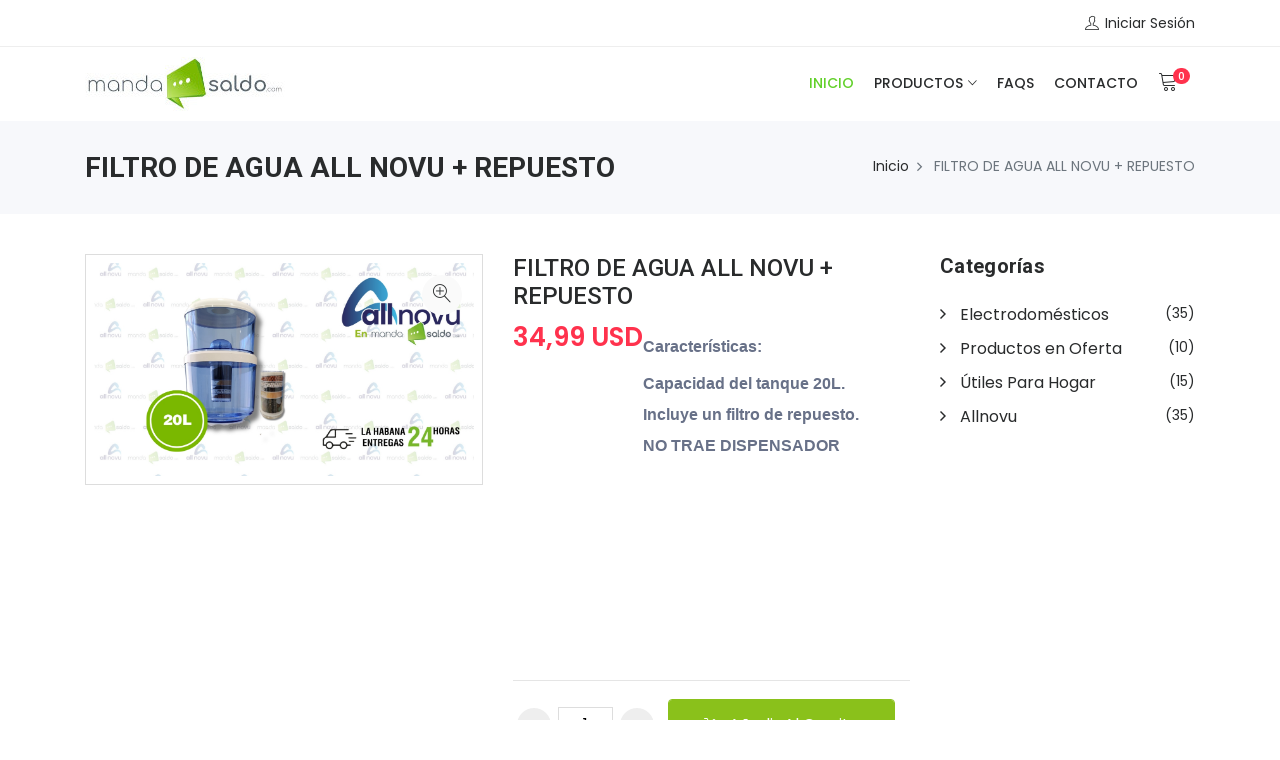

--- FILE ---
content_type: text/html; charset=UTF-8
request_url: https://mandasaldo.com/enviar-filtro-para-agua-a-la-habana
body_size: 6878
content:

<!DOCTYPE html>
<html lang="es">

    <head>
        <!-- SITE TITLE -->
        <title>REPUESTO DE PIEDRAS DE FILTRO DE AGUA para La Habana | Entrega Rápida (24 hrs)</title>

        <!-- Meta -->
        <meta charset="utf-8">
        <meta http-equiv="X-UA-Compatible" content="IE=edge">
        <meta content="Anilz" name="author">
        <meta name="viewport" content="width=device-width, initial-scale=1">
        <meta name="description" content="REPUESTO DE PIEDRAS DE FILTRO DE AGUA para La Habana |hogar | Entregas en 24 horas ➤ ¡Comprar!">
        <meta name="keywords" content="envios a cuba, envios a cuba desde miami, electrodomésticos para Cuba, olla arrocera, olla reina, lavadoras para cuba, refrigerador para cuba, freezer para cuba, microondas para cuba, cocinas de gas, cocinas de induccion, cafetera para cuba, calderos, batidora para cuba, energia solar cuba, freeze solar, ">
        <meta property="og:locale" content="es_CU" />
        <meta property="og:type" content="product" />
        <meta property="og:title" content="REPUESTO DE PIEDRAS DE FILTRO DE AGUA para La Habana | Entrega Rápida (24 hrs)" />
        <meta property="og:description" content="REPUESTO DE PIEDRAS DE FILTRO DE AGUA para La Habana |hogar | Entregas en 24 horas ➤ ¡Comprar!" />
        <meta property="og:url" content="https://www.mandasaldo.com/enviar-filtro-para-agua-a-la-habana" />
        <meta property="og:site_name" content="mandasaldo.com" />
        <link rel="canonical" href="https://mandasaldo.com/enviar-filtro-para-agua-a-la-habana" />
        <!-- Favicon Icon -->
        <!-- <link rel="shortcut icon" type="image/x-icon" href="assets/images/favicon.png"> -->
        <link rel="shortcut icon" type="image/x-icon" href="/assets/images/favicon.ico">
        <!-- Animation CSS -->
        <link rel="stylesheet" href="/assets/css/animate.css">
        <!-- Latest Bootstrap min CSS -->
        <link rel="stylesheet" href="/assets/bootstrap/css/bootstrap.min.css">
        <!-- Google Font -->
        <!-- <link href="https://fonts.googleapis.com/css?family=Roboto:100,300,400,500,700,900&display=swap" rel="stylesheet"> -->
        <!-- <link href="https://fonts.googleapis.com/css?family=Poppins:200,300,400,500,600,700,800,900&display=swap" rel="stylesheet"> -->
        <!-- Icon Font CSS -->
        <!-- <link rel="stylesheet" href="/assets/css/all.min.css"> -->
        <!-- <link rel="stylesheet" href="/assets/css/ionicons.min.css"> -->
        <!-- <link rel="stylesheet" href="/assets/css/themify-icons.css"> -->
        <!-- <link rel="stylesheet" href="/assets/css/linearicons.css"> -->
        <link rel="stylesheet" href="/assets/css/flaticon.css">
        <link rel="stylesheet" href="/assets/css/simple-line-icons.css">
        <!--- owl carousel CSS-->
        <link rel="stylesheet" href="/assets/owlcarousel/css/owl.carousel.min.css">
        <link rel="stylesheet" href="/assets/owlcarousel/css/owl.theme.css">
        <link rel="stylesheet" href="/assets/owlcarousel/css/owl.theme.default.min.css">
        <!-- Magnific Popup CSS -->
        <link rel="stylesheet" href="/assets/css/magnific-popup.css">
        <!-- Slick CSS -->
        <link rel="stylesheet" href="/assets/css/slick.css">
        <link rel="stylesheet" href="/assets/css/slick-theme.css">
        <link href="/assets/css/wizard.css" rel="stylesheet" type="text/css" />

        
        <!-- Style CSS -->
        <link rel="stylesheet" href="/assets/css/style.css?1768960947">
        <link rel="stylesheet" href="/assets/css/custom.css">
        <link rel="stylesheet" href="/assets/css/responsive.css">

        <!-- Global site tag (gtag.js) - Google Analytics -->
        <!-- <script async src="https://www.googletagmanager.com/gtag/js?id=G-X8GZJT9M7J"></script> -->
        <script>
            /*
             window.dataLayer = window.dataLayer || [];
             function gtag() {
             dataLayer.push(arguments);
             }
             gtag('js', new Date());
         
             gtag('config', 'G-X8GZJT9M7J');
             * 
             */
        </script>
    </head>

    <body>

        <!-- LOADER -->
<div class="preloader">
    <div class="lds-ellipsis">
        <span></span>
        <span></span>
        <span></span>
    </div>
</div>
<!-- END LOADER -->


        <!-- START HEADER -->
<header class="header_wrap fixed-top header_with_topbar">
    <div class="top-header">
        <div class="container">
            <div class="row align-items-center">
                <div class="col-md-6">
                    <!-- <div class="d-flex align-items-center justify-content-center justify-content-md-start">
                        <div class="lng_dropdown mr-2">
                            <select name="countries" class="custome_select">
                                <option value='en' data-image="assets/images/eng.png" data-title="English">English</option>
                                <option value='fn' data-image="assets/images/fn.png" data-title="France">France</option>
                                <option value='us' data-image="assets/images/us.png" data-title="United States">United States</option>
                            </select>
                        </div>
                    </div> -->
                </div>
                <div class="col-md-6">
                    <div class="text-center text-md-right">
                        <ul class="header_list">
                                                            <li><a href="/login"><i class="ti-user"></i><span>Iniciar Sesión</span></a></li>
                                                                                </ul>
                    </div>
                </div>
            </div>
        </div>
    </div>
    <div class="bottom_header dark_skin main_menu_uppercase">
        <div class="container">
            <nav class="navbar navbar-expand-lg"> 
                <a class="navbar-brand" href="/">
                    <img class="logo_light" src="/assets/images/logo_light.png" alt="logo" /> <!-- image transparent -->
                    <img class="logo_dark" src="/img/logo.jpg" alt="logo" />
                </a>
                <button class="navbar-toggler" type="button" data-toggle="collapse" data-target="#navbarSupportedContent" aria-expanded="false"> 
                    <span class="ion-android-menu"></span>
                </button>
                <div class="collapse navbar-collapse justify-content-end" id="navbarSupportedContent">
                    <ul class="navbar-nav">
                        <li><a class="nav-link nav_item active" href="/home">Inicio</a></li>
                        <li class="dropdown dropdown-mega-menu">
                            <a class="dropdown-toggle nav-link" href="#" data-toggle="dropdown">Productos</a>
                            <div class="dropdown-menu">
                                <ul class="mega-menu d-lg-flex">
                                                                            <li class="mega-menu-col col-lg-3">
                                            <ul> 
                                                <li class="dropdown-header">PRODUCTOS</li>
                                                                                                    <li><a class="dropdown-item nav-link nav_item" href="https://mandasaldo.com/electrodomesticos-para-la-habana">Electrodomésticos </a></li>
                                                                                                    <li><a class="dropdown-item nav-link nav_item" href="https://mandasaldo.com/allnovu-linea-de-electrodomesticos">Allnovu</a></li>
                                                                                                    <li><a class="dropdown-item nav-link nav_item" href="https://mandasaldo.com/productos-en-oferta-para-cuba">Productos en Oferta</a></li>
                                                                                                    <li><a class="dropdown-item nav-link nav_item" href="https://mandasaldo.com/combos-utiles-para-el-hogar-cuba">Útiles Para Hogar</a></li>
                                                                                            </ul>
                                        </li>
                                                                    </ul>
                                <!--
                                <div class="d-lg-flex menu_banners">
                                    <div class="col-sm-4">
                                        <div class="header-banner">
                                            <img src="/img/msmb/menu_banner11.jpg" alt="menu_banner1">
                                        </div>
                                    </div>
                                    <div class="col-sm-4">
                                        <div class="header-banner">
                                            <img src="/img/msmb/menu_banner22.jpg" alt="menu_banner2">
                                        </div>
                                    </div>
                                    <div class="col-sm-4">
                                        <div class="header-banner">
                                            <img src="/img/msmb/menu_banner3.jpg" alt="menu_banner3">
                                        </div>
                                    </div>
                                </div>
                                -->
                            </div>
                        </li>
                        <li><a class="nav-link nav_item" href="/faqs">Faqs</a></li> 
                        <li><a class="nav-link nav_item" href="/contact">Contacto</a></li> 
                    </ul>
                </div>
                <ul class="navbar-nav attr-nav align-items-center">
                    <li class="dropdown cart_dropdown"><a class="nav-link cart_trigger" href="#" data-toggle="dropdown"><i class="linearicons-cart"></i><span id="items-cart" class="cart_count">0</span></a>
                        <div class="cart_box dropdown-menu dropdown-menu-right">
                            <ul class="cart_list">
                                                                                            </ul>
                            <div class="cart_footer">
                                <p class="cart_total">
                                    <span style="display: block;">
                                        <strong>Subtotal Compra:</strong> 
                                        <span class="cart_price">0</span>
                                    </span>
                                    <span id="cart-footer-ref" style="display: none;">
                                        <strong>Subtotal Referencias:</strong> 
                                        <span class="cart_price_ref">0</span>
                                    </span>
                                </p>
                                <p class="cart_buttons">
                                    <a href="/cart" class="btn btn-fill-line rounded-0 view-cart">Ver Carrito</a>
                                    <a href="/checkout" class="btn btn-fill-out rounded-0 checkout">Pagar</a>
                                </p>
                            </div>
                        </div>
                    </li>
                </ul>
            </nav>
        </div>
    </div>
</header>
<!-- END HEADER -->
        <script>
    var page = 'product-view';
</script>

<!-- START SECTION BREADCRUMB -->
<div class="breadcrumb_section bg_gray page-title-mini">
    <div class="container"><!-- STRART CONTAINER -->
        <div class="row align-items-center">
            <div class="col-md-6">
                <div class="page-title">
                    <h1> FILTRO DE AGUA ALL NOVU + REPUESTO</h1>
                </div>
            </div>
            <div class="col-md-6">
                <ol class="breadcrumb justify-content-md-end">
                    <li class="breadcrumb-item"><a href="/home">Inicio</a></li>
                    <li class="breadcrumb-item active"> FILTRO DE AGUA ALL NOVU + REPUESTO</li>
                </ol>
            </div>
        </div>
    </div><!-- END CONTAINER-->
</div>
<!-- END SECTION BREADCRUMB -->

<!-- START MAIN CONTENT -->
<div class="main_content">

    <!-- START SECTION SHOP -->
    <div class="section">
        <div class="container">
            <div class="row">
                <div class="col-xl-9 col-lg-8">
                    <div class="row">
                        <div class="col-lg-6 col-md-6 mb-4 mb-md-0">
                            <div class="product-image">
                                <div class="product_img_box">
                                    <img loading="lazy" id="product_img" src='/enviar-filtro-para-agua-a-la-habana.jpg' data-zoom-image="/img/msp/1335.jpg?1768960947" alt="filtro-para-agua-repuesto-filtro-allnovu" />
                                    <a href="javascript:void(0);" class="product_img_zoom" title="Zoom">
                                        <span class="linearicons-zoom-in"></span>
                                    </a>
                                </div>
                            </div>
                        </div>
                        <div class="col-lg-6 col-md-6">
                            <div class="pr_detail">
                                <div class="product_description">
                                    <h4 class="product_title"><a href="javascript:void(0);"> FILTRO DE AGUA ALL NOVU + REPUESTO</a></h4>
                                    <div class="product_price">
                                        <span class="price">34,99 USD</span>
                                    </div>
                                    <div class="pr_desc">
                                        <p><p><span style="font-family: Arial; font-weight: bold;">Características:</span></p><p><span style="font-family: Arial; font-weight: bold;"></span></p><p class="MsoNormal" style="line-height: 1;"><span style="font-family: Arial; font-weight: bold;">Capacidad del tanque 20L.</span></p><p class="MsoNormal" style="line-height: 1;"><span style="font-family: Arial; font-weight: bold;">Incluye un filtro de repuesto.</span></p><p class="MsoNormal" style="line-height: 1;"><span style="font-family: Arial; font-weight: bold;">NO TRAE DISPENSADOR</span></p><p class="MsoNormal" style="line-height: 1;"><span style="font-family: Arial; font-weight: bold;"><br></span></p><p class="MsoNormal" style="line-height: 1;"><br></p><p class="MsoNormal" style="line-height: 1;"><br></p><p class="MsoNormal" style="line-height: 1;"><br></p><p></p><p><span style="font-family: Comfortaa; font-weight: 700;"><br><br></span></p><p class="MsoNormal" style="line-height: 1;"></p><p></p></p>
                                    </div>
                                </div>
                                <hr />
                                <div class="cart_extra">
                                    <div class="cart-product-quantity">
                                        <input id="art-id" type="hidden" value="wzzcVkFyNyfFyYuiRLXc">
                                        <div class="quantity">
                                            <input type="button" value="-" class="minus">
                                            <input id="art-qty" type="text" value="1" title="Qty" class="qty" size="4" readonly="true">
                                            <input type="button" value="+" class="plus">
                                        </div>
                                    </div>
                                    <div class="cart_btn">
                                        <button id="btn-add-cart-product-page" class="btn btn-fill-out btn-addtocart" type="button"><i class="icon-basket-loaded"></i> Añadir al Carrito</button>
                                    </div>
                                </div>
                                <hr />
                            </div>
                        </div>
                    </div>
                    <div class="row">
                        <div class="col-12">
                            <div class="large_divider clearfix"></div>
                        </div>
                    </div>
                    <div class="row">
                        <div class="col-12">
                            <div class="tab-style3">
                                <ul class="nav nav-tabs" role="tablist">
                                    <li class="nav-item">
                                        <a class="nav-link active" id="Description-tab" data-toggle="tab" href="#Description" role="tab" aria-controls="Description" aria-selected="true">Descripción</a>
                                    </li>
                                                                    </ul>
                                <div class="tab-content shop_info_tab">
                                    <div class="tab-pane fade show active" id="Description" role="tabpanel" aria-labelledby="Description-tab">
                                        <p class="MsoNormal" style="margin-bottom: 7.5pt; background-image: initial; background-position: initial; background-size: initial; background-repeat: initial; background-attachment: initial; background-origin: initial; background-clip: initial; line-height: normal;"><br></p><p class="MsoNormal" style="margin-bottom: 7.5pt; background-image: initial; background-position: initial; background-size: initial; background-repeat: initial; background-attachment: initial; background-origin: initial; background-clip: initial; line-height: normal;"><span style="font-weight: 700;"><span style="font-size: 12pt; font-family: Arial, &quot;sans-serif&quot;;"><br>TIEMPO DE ENTREGA ESTIMADA</span></span><span style="font-size: 12pt; font-family: Arial, &quot;sans-serif&quot;;">: DE 24 HORAS<o:p></o:p></span></p><p class="MsoNormal" style="margin-bottom: 7.5pt; background-image: initial; background-position: initial; background-size: initial; background-repeat: initial; background-attachment: initial; background-origin: initial; background-clip: initial; line-height: normal;"><span style="font-weight: 700;"><span style="font-size: 12pt; font-family: Arial, &quot;sans-serif&quot;;">NO SE REALIZAN ENTREGAS LOS DOMINGOS</span></span><span style="font-size: 12pt; font-family: Arial, &quot;sans-serif&quot;;"><o:p></o:p></span></p><p class="MsoNormal" style="margin-bottom: 7.5pt; background-image: initial; background-position: initial; background-size: initial; background-repeat: initial; background-attachment: initial; background-origin: initial; background-clip: initial; line-height: normal;"><br></p><p class="MsoNormal" style="margin-bottom: 7.5pt; background-image: initial; background-position: initial; background-size: initial; background-repeat: initial; background-attachment: initial; background-origin: initial; background-clip: initial; line-height: normal;"><span style="font-size: 9pt; font-family: Helvetica, &quot;sans-serif&quot;;">&nbsp;</span><span style="font-weight: 700;"><span style="font-size: 12pt; font-family: Arial, &quot;sans-serif&quot;; background: yellow;">IMPORTANTE:&nbsp;</span></span><span style="font-weight: 700;"><span style="font-size: 12pt; font-family: Arial, &quot;sans-serif&quot;;">&nbsp; &nbsp;</span></span></p><p class="MsoNormal" style="margin-bottom: 7.5pt; background-image: initial; background-position: initial; background-size: initial; background-repeat: initial; background-attachment: initial; background-origin: initial; background-clip: initial; line-height: normal;"><span style="font-size: 12pt; font-family: Arial, &quot;sans-serif&quot;;">El cliente tiene que revisar y verificar el correcto funcionamiento de su equipo junto al repartidor.<o:p></o:p></span></p><p class="MsoNormal" style="margin-bottom: 7.5pt; background-image: initial; background-position: initial; background-size: initial; background-repeat: initial; background-attachment: initial; background-origin: initial; background-clip: initial; line-height: normal;"><span style="font-size: 12pt; font-family: Arial, &quot;sans-serif&quot;;">El pago de su pedido y la firma del ticket de entrega representa la conformidad del cliente con el producto recibido.</span></p><p class="MsoNormal" style="margin-bottom: 7.5pt; background-image: initial; background-position: initial; background-size: initial; background-repeat: initial; background-attachment: initial; background-origin: initial; background-clip: initial; line-height: normal;"><span style="font-size: 12pt; font-family: Arial, &quot;sans-serif&quot;;"><o:p></o:p></span></p><p class="MsoNormal" style="margin-bottom: 7.5pt; background-image: initial; background-position: initial; background-size: initial; background-repeat: initial; background-attachment: initial; background-origin: initial; background-clip: initial; line-height: normal;"></p><p class="MsoNormal" style="margin-bottom: 7.5pt; background-image: initial; background-position: initial; background-size: initial; background-repeat: initial; background-attachment: initial; background-origin: initial; background-clip: initial; line-height: normal;"><span style="font-size: 12pt; font-family: Arial, &quot;sans-serif&quot;;">&nbsp;</span></p><h3 style="font-family: &quot;Open Sans&quot;, &quot;Helvetica Neue&quot;, Helvetica, Arial, sans-serif; line-height: 15.6pt; color: rgb(81, 81, 81); margin: 0cm 0cm 15pt; vertical-align: baseline;"><span style="font-size: 14pt; font-family: Arial, &quot;sans-serif&quot;;">Límites establecidos para la entrega:<o:p></o:p></span></h3><h4 style="font-family: &quot;Open Sans&quot;, &quot;Helvetica Neue&quot;, Helvetica, Arial, sans-serif; color: rgb(81, 81, 81); margin: 0cm 0cm 3.75pt; vertical-align: baseline; outline: 0px; max-width: none;"><span style="font-weight: normal;"><span style="font-family: Arial;">– Arroyo Naranjo: hasta Las Guásimas (No Managua, ni el Volcán).<br></span><span style="font-family: Arial;">– Boyeros: hasta el Rincón (No Bejucal).<br></span><span style="font-family: Arial;">– Cotorro: hasta Alberro (No Cuatro Caminos).<br></span><span style="font-family: Arial;">– Guanabacoa: hasta Pueblo Santa Fe (No Peñalver, ni Las Minas).<br></span><span style="font-family: Arial;">– Habana del Este: hasta Micro X Alamar (No Santa María del Mar, ni Guanabo).<br></span><span style="font-family: Arial;">– La Lisa: Hasta Punta Brava (No Valle Grande, ni La UCI, ni el Guatao).<br></span><span style="font-family: Arial;">– Playa: Hasta Santa Fe (No Baracoa).</span></span></h4>                                    </div>
                                                                    </div>
                            </div>
                        </div>
                    </div>
                    <div class="row">
                        <div class="col-12">
                            <div class="small_divider"></div>
                            <div class="divider"></div>
                            <div class="medium_divider"></div>
                        </div>
                    </div>
                </div>
                <div class="col-xl-3 col-lg-4 mt-4 pt-2 mt-lg-0 pt-lg-0">
                    <div class="sidebar">
                        <div class="widget">
                            <h5 class="widget_title">Categorías</h5>
                            <ul class="widget_categories">
                                                                    <li>
                                        <a href="https://mandasaldo.com/electrodomesticos-para-la-habana">
                                            <span class="categories_name">Electrodomésticos </span>
                                            <span class="categories_num">(35)</span>
                                        </a>
                                    </li>
                                                                    <li>
                                        <a href="https://mandasaldo.com/productos-en-oferta-para-cuba">
                                            <span class="categories_name">Productos en Oferta</span>
                                            <span class="categories_num">(10)</span>
                                        </a>
                                    </li>
                                                                    <li>
                                        <a href="https://mandasaldo.com/combos-utiles-para-el-hogar-cuba">
                                            <span class="categories_name">Útiles Para Hogar</span>
                                            <span class="categories_num">(15)</span>
                                        </a>
                                    </li>
                                                                    <li>
                                        <a href="https://mandasaldo.com/allnovu-linea-de-electrodomesticos">
                                            <span class="categories_name">Allnovu</span>
                                            <span class="categories_num">(35)</span>
                                        </a>
                                    </li>
                                                            </ul>
                        </div>
                    </div>
                </div>
            </div>
        </div>
    </div>
    <!-- END SECTION SHOP -->

</div>
<!-- END MAIN CONTENT -->
        
<!-- START FOOTER -->
<footer class="footer_dark">
    <div class="footer_top">
        <div class="container">
            <div class="row">
                <div class="col-lg-3 col-md-6 col-sm-12">
                    <div class="widget">
                        <ul class="social_icons social_white">
                            <li><a target="_blank" href="https://fb.me/MandaSaldoRecargas"><i class="ion-social-facebook"></i></a></li>
                            <!-- <li><a target="_blank" href="https://mandasaldo.com/img/twitter.png"><i class="ion-social-twitter"></i></a></li> -->
                            <li><a target="_blank" href="https://www.youtube.com/channel/UCslZ6C81hN2xtyWHPYwvb-w"><i class="ion-social-youtube-outline"></i></a></li>
                            <li><a target="_blank" href="https://www.instagram.com/mandasaldo/"><i class="ion-social-instagram-outline"></i></a></li>
                        </ul>
                    </div>
                </div>
                <div class="col-lg-2 col-md-3 col-sm-6">
                    <div class="widget">
                        <h6 class="widget_title">Enlaces</h6>
                        <ul class="widget_links">
                            <li><a href="https://mandasaldo.com/terminos-condiciones-generales">Términos y condiciones</a></li>
                        </ul>
                    </div>
                </div>
                <div class="col-lg-2 col-md-3 col-sm-6">
                    <div class="widget">
                        <h6 class="widget_title">Secciones</h6>
                        <ul class="widget_links">
                            <!-- <li><a href="https://mandasaldo.com/section.ms?s=j6ht6Voi2qZ6Mryr1SxX">Recargas</a></li> -->
                            <!-- <li><a href="https://mandasaldo.com/section.ms?s=gRtYMlsq3rwyT5GTBtyd">Departamentos</a></li> -->
                            <li><a href="https://mandasaldo.com/todos-los-combos-para-cuba">Departamentos</a></li>
                        </ul>
                    </div>
                </div>
                <div class="col-lg-2 col-md-6 col-sm-6">
                    <div class="widget">
                        <h6 class="widget_title">Mi cuenta</h6>
                        <ul class="widget_links">
                                                                                        <li><a href="login.ms">Inicia Sesión</a></li>
                                                        <li><a href="https://www.correos.cu/rastreador-de-envios/">Seguimientos de pedidos</a></li>
                        </ul>
                    </div>
                </div>
                <div class="col-lg-3 col-md-4 col-sm-6">
                    <div class="widget">
                        <h6 class="widget_title">Información de contacto</h6>
                        <ul class="contact_info contact_info_light">
                            <li>
                                <i class="ti-email"></i>
                                <a href="mailto:info@mandasaldo.com">info@mandasaldo.com</a>
                            </li>
                            <!-- <li>
                                <i class="ti-mobile"></i>
                                <p>+ 1 561 377 5996</p>
                            </li> -->
                        </ul>
                    </div>
                </div>
            </div>
        </div>
    </div>
    <div class="bottom_footer border-top-tran">
        <div class="container">
            <div class="row">
                <div class="col-md-6">
                    <p class="mb-md-0 text-center text-md-left">© 2026 Todos los derechos reservados por Mandasaldo.com</p>
                </div>
                <div class="col-md-6">
                    <ul class="footer_payment text-center text-lg-right">
                        <li><a href="javascript:void(0);"><img src="/assets/images/visa.png" alt="visa"></a></li>
                        <li><a href="javascript:void(0);"><img src="/assets/images/discover.png" alt="discover"></a></li>
                        <li><a href="javascript:void(0);"><img src="/assets/images/master_card.png" alt="master_card"></a></li>
                        <!-- <li><a href="javascript:void(0);"><img src="/assets/images/paypal.png" alt="paypal"></a></li> -->
                        <li><a href="javascript:void(0);"><img src="/assets/images/amarican_express.png" alt="amarican_express"></a></li>
                    </ul>
                </div>
            </div>
        </div>
    </div>
</footer>


        <a href="#" class="scrollup" style="display: none;"><i class="ion-ios-arrow-up"></i></a>

        <!-- Home Popup Section -->
<div class="modal fade subscribe_popup" id="onload-popup" tabindex="-1" role="dialog" aria-hidden="true">
    <div class="modal-dialog modal-lg modal-dialog-centered" role="document">
        <div class="modal-content">
            <div class="modal-body">
                <button type="button" class="close" data-dismiss="modal" aria-label="Close">
                    <span aria-hidden="true"><i class="ion-ios-close-empty"></i></span>
                </button>
                <div class="row no-gutters">
                    <div class="col-sm-5">
                        <div class="background_bg h-100" data-img-src="assets/images/popup_img.jpg"></div>
                    </div>
                    <div class="col-sm-7">
                        <div class="popup_content">
                            <div class="popup-text">
                                <div class="heading_s1">
                                    <h4>Subscribe and Get 25% Discount!</h4>
                                </div>
                                <p>Subscribe to the newsletter to receive updates about new products.</p>
                            </div>
                            <form method="post">
                                <div class="form-group">
                                    <input name="email" required type="email" class="form-control rounded-0" placeholder="Enter Your Email">
                                </div>
                                <div class="form-group">
                                    <button class="btn btn-fill-line btn-block text-uppercase rounded-0" title="Subscribe" type="submit">Subscribe</button>
                                </div>
                            </form>
                            <div class="chek-form">
                                <div class="custome-checkbox">
                                    <input class="form-check-input" type="checkbox" name="checkbox" id="exampleCheckbox3" value="">
                                    <label class="form-check-label" for="exampleCheckbox3"><span>Don't show this popup again!</span></label>
                                </div>
                            </div>
                        </div>
                    </div>
                </div>
            </div>
        </div>
    </div>
</div>
<!-- End Screen Load Popup Section --> 
        <!-- Home Popup Section -->
<div class="modal fade subscribe_popup" id="modal-cart-recarga" tabindex="-1" role="dialog" aria-hidden="true">
    <div class="modal-dialog modal-lg modal-dialog-centered" role="document">
        <div class="modal-content">
            <div class="modal-body">
                <button type="button" class="close" data-dismiss="modal" aria-label="Close">
                    <span aria-hidden="true"><i class="ion-ios-close-empty"></i></span>
                </button>
                <div class="row no-gutters">
                    <div class="col-sm-5">
                        <div id="mcr-img" class="background_bg h-100" data-img-src="assets/images/popup_img.jpg"></div>
                    </div>
                    <div class="col-sm-7">
                        <div class="popup_content">
                            <div class="popup-text">
                                <div class="heading_s1">
                                    <h4 id="mcr-art">Recarga</h4>
                                    <input id="mcr-id" type="hidden" value="">
                                </div>
                                <p id="msr-obs">Por favor asegúrese que el número de teléfono que introduce es correcto. Las recargas no son reembolsables.</p>
                            </div>
                            <div>
                                <div class="form-group">
                                    <div class="input-group input-group-lg">
                                        <div class="input-group-prepend">
                                            <span class="input-group-text rc-flag">
                                                <img src="/img/flagcu.jpg">
                                                <span>+53</span>
                                            </span>
                                        </div>
                                        <input data-cat="cubacel" id="mcr-phone" type="text" class="form-control form-control-lg" placeholder="Teléfono" value="">
                                    </div>
                                </div>
                                <div class="product_info">
                                    <div class="product_price">
                                        <span class="price">XXX</span>
                                    </div>
                                </div>
                                <div class="form-group">
                                    <button id="add-cart-recarga" class="btn btn-fill-line btn-block text-uppercase rounded-0" title="Añadir a la cesta"><i class="fa fa-cart-plus"></i>AÑADIR AL CARRITO</button>
                                </div>
                            </div>
                        </div>
                    </div>
                </div>
                <div class="row no-gutters">
                    <div class="col-md-12">
                        <div  class="row" style="display: block;">
                            <div class="col-md-12">

                                <div id="mcr-articulo-description-short">
                                    <div class="content-art-desc"></div>
                                    <div class="link-view-cond text-right">
                                        <a id="btn-cond-show-art" href="javascript:void(0);">Ver más</a>
                                    </div>
                                </div>

                                <div id="mcr-articulo-description" style="display: none;">
                                    <div class="content-art-desc"></div>
                                    <div class="link-view-cond text-right">
                                        <a id="btn-cond-hide-art" href="javascript:void(0);">Ver menos</a>
                                    </div>
                                </div>

                            </div>
                        </div>
                    </div>
                </div>
            </div>
        </div>
    </div>
</div>
</div>
<!-- End Screen Load Popup Section -->         <!-- Home Popup Section -->
<div class="modal fade subscribe_popup" id="modal-cart-nauta" tabindex="-1" role="dialog" aria-hidden="true">
    <div class="modal-dialog modal-lg modal-dialog-centered" role="document">
        <div class="modal-content">
            <div class="modal-body">
                <button type="button" class="close" data-dismiss="modal" aria-label="Close">
                    <span aria-hidden="true"><i class="ion-ios-close-empty"></i></span>
                </button>
                <div class="row no-gutters">
                    <div class="col-sm-5">
                        <div id="mcn-img" class="background_bg h-100" data-img-src="assets/images/popup_img.jpg"></div>
                    </div>
                    <div class="col-sm-7">
                        <div class="popup_content">
                            <div class="popup-text">
                                <div class="heading_s1">
                                    <h4 id="mcn-art">Recarga</h4>
                                    <input id="mcn-id" type="hidden" value="">
                                </div>
                                <p id="msr-obs">Por favor asegúrese que la cuenta de nauta que introduce es correcto. Las recargas de nauta no son reembolsables.</p>
                            </div>
                            <div>
                                <div class="form-group">
                                    <div class="input-group input-group-sm ">
                                        <input id="mcn-nauta" type="text" class="form-control" placeholder="Cuenta" maxlength="45" value="">
                                        <div class="input-group-append">
                                            <span class="input-group-text">@nauta.com.cu</span>
                                        </div>
                                    </div>
                                </div>
                                <div class="product_info">
                                    <div class="product_price">
                                        <span class="price">XXX</span>
                                    </div>
                                </div>
                                <div class="form-group">
                                    <button id="add-cart-nauta" class="btn btn-fill-line btn-block text-uppercase rounded-0" title="Añadir a la cesta"><i class="fa fa-cart-plus"></i>AÑADIR AL CARRITO</button>
                                </div>
                            </div>
                        </div>
                    </div>
                </div>
                <div class="row no-gutters">
                    <div class="col-md-12">
                        <div  class="row" style="display: block;">
                            <div class="col-md-12">

                                <div id="mcn-articulo-description-short">
                                    <div class="content-art-desc"></div>
                                    <div class="link-view-cond text-right">
                                        <a id="btn-cond-show-nauta" href="javascript:void(0);">Ver más de Nauta</a>
                                    </div>
                                </div>

                                <div id="mcn-articulo-description" style="display: none;">
                                    <div class="content-art-desc"></div>
                                    <div class="link-view-cond text-right">
                                        <a id="btn-cond-hide-nauta" href="javascript:void(0);">Ver menos de Nauta</a>
                                    </div>
                                </div>

                            </div>
                        </div>
                    </div>
                </div>
            </div>
        </div>
    </div>
</div>
</div>
<!-- End Screen Load Popup Section -->         <!-- Home Popup Section -->
<div class="modal fade subscribe_popup" id="modal-cart-articulo" tabindex="-1" role="dialog" aria-hidden="true">
    <div class="modal-dialog modal-lg modal-dialog-centered" role="document">
        <div class="modal-content">
            <div class="modal-body">
                <button type="button" class="close" data-dismiss="modal" aria-label="Close">
                    <span aria-hidden="true"><i class="ion-ios-close-empty"></i></span>
                </button>
                <div class="row no-gutters">
                    <div class="col-sm-5">
                        <div id="mca-img" class="background_bg h-100" data-img-src="assets/images/popup_img.jpg"></div>
                    </div>
                    <div class="col-sm-7">
                        <div class="popup_content">
                            <div class="popup-text">
                                <div class="heading_s1">
                                    <h4 id="mca-art">Producto</h4>
                                    <input id="mca-id" type="hidden" value="">
                                    <input id="mca-picking" type="hidden" value="">
                                </div>
                                <p id="msr-obs">Seleccione las cantidades que desee.</p>
                            </div>
                            <div>
                                <div class="form-group col-md-5" style="margin: auto;">
                                    <div class="input-group input-group-sm ">
                                        <div class="input-group-prepend">
                                            <button id="btn-qty-menos" class="input-group-text">-</button>
                                        </div>
                                        <input style="text-align: center;" id="mca-qty" type="text" class="form-control" placeholder="Cantidad" maxlength="2" value="1" disabled="true">
                                        <div class="input-group-append">
                                            <button id="btn-qty-mas" class="input-group-text">+</button>
                                        </div>
                                    </div>
                                </div>
                                <div class="product_info">
                                    <div class="product_price">
                                        <span class="price">XXX</span>
                                    </div>
                                </div>
                                <div class="form-group">
                                    <button id="add-cart-articulo" class="btn btn-fill-line btn-block text-uppercase rounded-0" title="Añadir a la cesta"><i class="fa fa-cart-plus"></i>AÑADIR AL CARRITO</button>
                                </div>
                            </div>
                        </div>
                    </div>
                </div>
                <div class="row no-gutters">
                    <div class="col-md-12">
                        <div  class="row" style="display: block;">
                            <div class="col-md-12">

                                <div id="mcr-articulo-description-short">
                                    <div class="content-art-desc"></div>
                                    <div class="link-view-cond text-right">
                                        <a id="btn-cond-show-art" href="javascript:void(0);">Ver condiciones</a>
                                    </div>
                                </div>

                                <div id="mcr-articulo-description" style="display: none;">
                                    <div class="content-art-desc"></div>
                                    <div class="link-view-cond text-right">
                                        <a id="btn-cond-hide-art" href="javascript:void(0);">Ocultar condiciones</a>
                                    </div>
                                </div>

                            </div>
                        </div>
                    </div>
                </div>
            </div>
        </div>
    </div>
</div>
</div>
<!-- End Screen Load Popup Section -->         
        <div class="modal fade" id="modal-cart-remove-element" tabindex="-1" role="dialog" aria-hidden="true">
    <div class="modal-dialog modal-dialog-centered" role="document">
        <div class="modal-content">
            <div class="modal-header">
                <h5 class="modal-title">Modal title</h5>
                <button type="button" class="close" data-dismiss="modal" aria-label="Close">
                    <span aria-hidden="true">&times;</span>
                </button>
            </div>
            <div class="modal-body">
                <input id="mcre-id" type="hidden" value=""/>
                <input id="mcre-ref" type="hidden" value=""/>
                <div class="row">
                    <div class="col-sm-12">
                        ¿Estás seguro de querer eliminar la línea?
                    </div>
                </div>
            </div>
            <div class="modal-footer">
                <button type="button" class="btn btn-secondary" data-dismiss="modal">Cancelar</button>
                <button id="btn-cart-remove-element" type="button" class="btn btn-success">Eliminar</button>
            </div>
        </div>
    </div>
</div>
        <!-- Latest jQuery -->
        <script src="/assets/js/jquery-1.12.4.min.js"></script>
        <!-- popper min js -->
        <script src="/assets/js/popper.min.js"></script>
        <!-- Latest compiled and minified Bootstrap -->
        <script src="/assets/bootstrap/js/bootstrap.min.js"></script>
        <!-- owl-carousel min js  -->
        <script src="/assets/owlcarousel/js/owl.carousel.min.js"></script>
        <!-- magnific-popup min js  -->
        <script src="/assets/js/magnific-popup.min.js"></script>
        <!-- waypoints min js  -->
        <script src="/assets/js/waypoints.min.js"></script>
        <!-- parallax js  -->
        <script src="/assets/js/parallax.js"></script>
        <!-- countdown js  -->
        <script src="/assets/js/jquery.countdown.min.js"></script>
        <!-- fit video  -->
        <script src="/assets/js/Hoverparallax.min.js"></script>
        <!-- jquery.countTo js  -->
        <script src="/assets/js/jquery.countTo.js"></script>
        <!-- imagesloaded js -->
        <script src="/assets/js/imagesloaded.pkgd.min.js"></script>
        <!-- isotope min js -->
        <script src="/assets/js/isotope.min.js"></script>
        <!-- jquery.appear js  -->
        <script src="/assets/js/jquery.appear.js"></script>
        <!-- jquery.parallax-scroll js -->
        <script src="/assets/js/jquery.parallax-scroll.js"></script>
        <!-- jquery.dd.min js -->
        <script src="/assets/js/jquery.dd.min.js"></script>
        <!-- slick js -->
        <script src="/assets/js/slick.min.js"></script>
        <!-- elevatezoom js -->
        <script src="/assets/js/jquery.elevatezoom.js"></script>

                
        
        <!-- isotope-loadmore js -->
        <!-- <script src="assets/js/isotope-loadmore.js"></script> -->
        <!-- scripts js -->
        <script src="/assets/js/scripts.js"></script>
        <script src="/assets/js/ms-main.js?1768960947"></script>

        <!-- Start of mandasaldo Zendesk Widget script -->
        <!-- <script id="ze-snippet" src="https://static.zdassets.com/ekr/snippet.js?key=24e8965a-0f44-4d1a-b1e1-8a3dc0dea48d"></script> -->
        <!-- End of mandasaldo Zendesk Widget script -->
    </body>

</html>

--- FILE ---
content_type: text/css
request_url: https://mandasaldo.com/assets/css/wizard.css
body_size: 476
content:
/* FORM WIZARD */
/*======================================*/
.wz-nav-off > li a {
    -webkit-touch-callout: none;
    -webkit-user-select: none;
    -moz-user-select: none;
    -ms-user-select: none;
    cursor: default !important;
}
.wz-icon-inline li > a .icon-wrap {
    display: inline-block;
    line-height: 1;
    text-align: center;
    white-space: nowrap;
    vertical-align: middle;
    color: inherit;
}
.wz-icon-bw li > a .icon-wrap,
.wz-icon-bw li > a p {
    -webkit-transition: all 0.5s;
    transition: all 0.5s;
}
.wz-icon-bw li.active ~ li > a .icon-wrap {
    color: #515151;
    background-color: rgba(0, 0, 0, 0.17);
    -webkit-transition: all 0.5s;
    transition: all 0.5s;
}
.wz-icon-bw li:not(.active) > a p {
    color: #515151 !important;
    -webkit-transition: all 0.5s;
    transition: all 0.5s;
}
/* FORM WIZARD : Classic */
/*======================================*/
.wz-classic {
    margin: 0;
    padding: 0;
    list-style: none;
    display: block;
    position: relative;
}
.wz-classic li,
.wz-steps li {
    -webkit-transition: all 0.5s;
    transition: all 0.5s;
}
.wz-classic li > a {
    color: inherit;
    display: block;
    text-align: center;
    padding: 20px 0;
}
.wz-classic li > a .icon-wrap {
    display: inline-block;
    line-height: 1;
    text-align: center;
    white-space: nowrap;
    vertical-align: middle;
    color: inherit;
}
.wz-classic:after,
.wz-steps:after {
    content: '';
    display: table;
    clear: both;
}
.wz-classic .active ~ li {
    color: inherit;
    background-color: inherit;
}
.wz-classic .active ~ li a {
    opacity: .5;
}
/* FORM WIZARD : Steps */
/*======================================*/
.wz-heading {
    position: relative;
}
.wz-heading .progress {
    position: absolute;
    left: 0;
    right: 0;
    top: 50%;
    background-color: transparent;
}
.wz-heading.wz-w-label .progress {
    margin-top: -0.5em;
}
.wz-steps {
    margin: 0;
    padding: 20px 0;
    list-style: none;
    display: block;
    position: relative;
}
.wz-steps li > a {
    color: inherit;
    display: block;
    text-align: center;
    padding: 0;
}
.wz-steps li > a .icon-wrap {
    display: inline-block;
    line-height: 1;
    text-align: center;
    white-space: nowrap;
    vertical-align: middle;
}
.wz-steps li .wz-desc {
    opacity: 0;
    -webkit-transition: opacity 0.5s;
    transition: opacity 0.5s;
}
.wz-steps li:not(.active) .wz-icon {
    display: none;
}
.wz-steps .active ~ li {
    color: inherit;
}
.wz-steps .active ~ li a {
    opacity: .5;
}
.wz-steps .active ~ li .wz-icon {
    display: inline-block;
}
.wz-steps .active .wz-icon-done,
.wz-steps .active ~ li .wz-icon-done {
    display: none;
}
.wz-steps .active .wz-desc {
    opacity: 1;
    -webkit-transition: opacity 0.5s;
    transition: opacity 0.5s;
}

--- FILE ---
content_type: text/css
request_url: https://mandasaldo.com/assets/css/style.css?1768960947
body_size: 24907
content:
/*=========================================================
Author       : Bestwebcreator.
Template Name: Shopwise - eCommerce Bootstrap 4 HTML Template
Version      : 1.0
==============================================================*/

/*=============================================================
    CSS INDEX
    =============================
    01.GENERAL STYLE (body, link color, section-title, buttons, overlay, section-padding etc...)
    02.START HEADER STYLE
    03.START BANNER,SLIDER STYLE
    04.START ABOUT STYLE
    05.START CATEGORIES STYLE
    06.START ICON BOX STYLE
    07.START COUNTER STYLE
    08.START PORTFOLIO STYLE
    09.START TESTIMONIAL STYLE
    10.START BLOG STYLE
    11.START NEWLETTER STYLE
    12.START FOOTER STYLE
    13.START MAP STYLE
    14.START TEAM STYLE
    15.START CLIENT LOGO STYLE
    16.START BREADCRUMB STYLE
    17.START CONTACT STYLE
    18.START DIVIDER STYLE
    19.START ACCORDION STYLE
    20.START 404 ERROR STYLE
    21.START LOGIN REGISTER STYLE
    22.START COMMING SOON STYLE
    23.START DEAL OF THE DAY STYLE
    24.START SHOP DESIGN
    25.START GALLERY DESIGN
    26.START ELEMENT DESIGN
    27.START TEXT TYPING STYLE
                
*=============================================================*/

/*===================================*
  01.GENERAL STYLE
*===================================*/
html, body {
    -webkit-font-smoothing: antialiased;
    -moz-font-smoothing: antialiased;
    -o-font-smoothing: antialiased;
    -moz-osx-font-smoothing: grayscale;
    font-smoothing: antialiased;
}
body {
    background: #ffffff none repeat scroll 0 0;
    color: #687188;
    font-family: 'Poppins', sans-serif;
    font-size: 16px;
}
h1,h2,h3,h4,h5,h6 {
    color: #292b2c;
    font-family: 'Roboto';
}
p {
    color:#687188;
    line-height: 28px;
    margin-bottom: 25px;
}
a {
    color: #292b2c;
    text-decoration: none;
    -webkit-transition: all 0.3s ease-in-out;
    transition: all .3s ease-in-out;
}
a:hover {
    /*color: #FF324D;*/
    color: #61d029;
    text-decoration: none;
}
a:focus {
    outline: none;
}
img {
    max-width: 100%;
}
button {
    -webkit-transition: all 0.3s ease-in-out;
    transition: all .3s ease-in-out;
}
ul,li,ol {
    margin: 0;
    padding: 0;
}
fieldset {
    border: 0 none;
    margin: 0 auto;
    padding: 0;
}
label {
    color: #6c757d;
}
input:focus,
textarea:focus {
    outline: none;
    box-shadow: none;
}
iframe {
    border: 0;
    display: block;
}
video {
    width: 100%;
}
.section {
    /*padding: 100px 0;*/
    padding: 40px 0;
    position:relative;
}
.section.small_pt,
.footer_top.small_pt {
    padding-top: 50px;
}
.section.small_pb,
.footer_top.small_pb {
    padding-bottom: 50px;
}
.section.pb_20, .pb_20,
.footer_top.pb_20 {
    padding-bottom: 20px;
}
.section.pb_70, .pb_70,
.footer_top.pb_70  {
    padding-bottom: 70px;
}
.section.pb_85, .pb_85,
.footer_top.pb_85  {
    padding-bottom: 85px;
}
div.banner_large_pad {
    padding: 200px 0;
}
.small_padding {
    padding: 30px;
}
.medium_padding {
    padding: 50px;
}
.large_padding {
    padding: 100px;
}
.small_divider {
    height: 30px;
}
.medium_divider {
    height: 50px;
}
.large_divider {
    height: 100px;
}
.padding_eight_all {
    padding: 8%;
}
.padding_eight_lr {
    padding: 0 8%;
}
.padding_eight_tb {
    padding: 8% 0;
}
.list_none li {
    list-style:none;
}
.order_list,
.disc_list {
    padding-left: 15px;
}
.btn:focus,.btn:hover,.btn.active {
    box-shadow: none;
    outline: medium none;
}
button:focus {
    outline:none;
}
.border-2 {
    border-width: 2px !important;
}
.btn {
    border-width: 1px;
    cursor: pointer;
    line-height: normal;
    padding: 12px 35px;
    text-transform: capitalize;
    transition: all 0.3s ease-in-out;
}
.btn.active:focus, .btn:active:focus {
    box-shadow: none !important;
}
.btn-fill-out {
    background-color: transparent;
    /*border: 1px solid #FF324D;*/
    border:1px solid #8ac11b;
    color: #fff;
    position: relative;
    overflow: hidden;
    z-index: 1;
}
.btn-fill-out::before,
.btn-fill-out::after {
    content: "";
    position: absolute;
    left: 0;
    top: 0;
    bottom: 0;
    /*background-color: #FF324D;*/
    background-color:#8ac11b;
    z-index: -1;
    transition: all 0.3s ease-in-out;
    width: 51%;
}
.btn-fill-out::after {
    right: 0;
    left: auto;
}
.btn-fill-out:hover:before,
.btn-fill-out:hover:after {
    width: 0;
}
.btn-fill-out:hover {
    /*color: #FF324D !important;*/
    color:#8ac11b !important;
}
.btn-fill-line {
    background-color: transparent;
    border: 1px solid #333;
    overflow: hidden;
    position: relative;
    color: #fff !important;
    transition: all 0.8s ease 0s;
    z-index: 1;
}
.btn-fill-line:before, .btn-fill-line:after {
    position: absolute;
    content: '';
    left: 0;
    top: 0;
    bottom: 0;
    /*background-color: #333;*/
    background-color: #8ac11b;
    z-index: -1;
    transition: all 0.3s ease-in-out;
    width: 50%;
}
.btn-fill-line::after {
    right: 0;
    left: auto;
}
.btn-fill-line:hover:before,
.btn-fill-line:hover:after {
    width: 0;
}
.btn-fill-line:hover {
    color: #333 !important;
}
.btn-border-fill {
    border: 1px solid #FF324D;
    color: #FF324D;
    position: relative;
    overflow: hidden;
    z-index: 1;
}
.btn-border-fill::before,
.btn-border-fill::after {
    content: "";
    position: absolute;
    left: 0;
    top: 0;
    bottom: 0;
    background-color: #FF324D;
    z-index: -1;
    transition: all 0.3s ease-in-out;
    width: 0;
}
.btn-border-fill::after {
    right: 0;
    left: auto;
}
.btn-border-fill:hover:before,
.btn-border-fill:hover:after {
    width: 50%;
}
.btn-border-fill:hover {
    color: #fff !important;
}
.btn-white {
    background-color: transparent;
    border: 1px solid #fff;
    color: #292b2c !important;
    position: relative;
    overflow: hidden;
    z-index: 1;
}
.btn-white::before,
.btn-white::after {
    content: "";
    position: absolute;
    left: 0;
    top: 0;
    bottom: 0;
    background-color: #fff;
    z-index: -1;
    transition: all 0.5s ease-in-out;
    width: 50%;
}
.btn-white::after {
    right: 0;
    left: auto;
}
.btn-white:hover:before,
.btn-white:hover:after {
    width: 0;
}
.btn-white:hover {
    color: #fff !important;
}
.btn-fill-out-dark {
    background-color: transparent;
    border: 1px solid #333;
    color: #fff !important;
    position: relative;
    overflow: hidden;
    z-index: 1;
}
.btn-fill-out-dark:hover {
    color: #333 !important;
}
.btn-fill-out-dark::before {
    display: block;
    position: absolute;
    top: 0px;
    left: 0px;
    height: 100%;
    width: 100%;
    z-index: -1;
    content: '';
    background-color: #333;
    transition: all 0.4s cubic-bezier(0.42, 0, 0.58, 1);
}
.btn-line-fill {
    border: 1px solid #333;
    overflow: hidden;
    position: relative;
    color: #333 !important;
    transition: all 0.8s ease 0s;
    z-index: 1;
}
.btn-line-fill:hover {
    color: #fff !important;
}
@keyframes criss-cross-left {
    0% {
        left: -20px;
    }
    50% {
        left: 50%;
        width: 20px;
        height: 20px;
    }
    100% {
        left: 50%;
        width: 450px;
        height: 450px;
    }
}
@keyframes criss-cross-right {
    0% {
        right: -20px;
    }
    50% {
        right: 50%;
        width: 20px;
        height: 20px;
    }
    100% {
        right: 50%;
        width: 450px;
        height: 450px;
    }
}
.btn-line-fill:before, .btn-line-fill:after {
    position: absolute;
    top: 50%;
    content: '';
    width: 20px;
    height: 20px;
    background-color: #333;
    border-radius: 50%;
    z-index: -1;
}
.btn-line-fill:before {
    left: -20px;
    -webkit-transform: translate(-50%, -50%);
    transform: translate(-50%, -50%);
}
.btn-line-fill:after {
    right: -20px;
    -webkit-transform: translate(50%, -50%);
    transform: translate(50%, -50%);
}
.btn-line-fill:hover:before {
    -webkit-animation: criss-cross-left 0.7s both;
    animation: criss-cross-left 0.7s both;
    -webkit-animation-direction: alternate;
    animation-direction: alternate;
}
.btn-line-fill:hover:after {
    -webkit-animation: criss-cross-right 0.7s both;
    animation: criss-cross-right 0.7s both;
    -webkit-animation-direction: alternate;
    animation-direction: alternate;
}
.btn-line-white {
    border: 1px solid #fff;
    color: #fff !important;
}
.btn-line-white:hover {
    color: #333 !important;
}
.btn-line-fill.btn-line-white:before, .btn-line-fill.btn-line-white:after {
    background-color: #fff;
}
.btn-tran-light {
    background-color: rgba(255,255,255,0.2);
    color: #fff;
}
.btn-tran-light:hover {
    background-color: #fff;
}
.btn-gd-orange {
    color: #fff;
    background: -moz-inear-gradient(left, #ff9f54 0%,#ffd255 51%,#ff9f54);
    background: -webkit-inear-gradient(left, #ff9f54 0%,#ffd255 51%,#ff9f54);
    background: linear-gradient(to right, #ff9f54 0%,#ffd255 51%,#ff9f54);
    filter: progid:DXImageTransform.Microsoft.gradient( startColorstr='#ff9f54', endColorstr='#ffd255',GradientType=1 );
    background-size: 200% 100%;
}
.btn-gd-green {
    color: #fff;
    background: -moz-inear-gradient(left, #16A3FE 0%,#23C99D 51%,#16A3FE);
    background: -webkit-inear-gradient(left, #16A3FE 0%,#23C99D 51%,#16A3FE);
    background: linear-gradient(to right, #16A3FE 0%,#23C99D 51%,#16A3FE);
    filter: progid:DXImageTransform.Microsoft.gradient( startColorstr='#16A3FE', endColorstr='#23C99D',GradientType=1 );
    background-size: 200% 100%;
}
.btn-gd-pink-orange {
    color: #fff;
    background: -moz-inear-gradient(left, #F42F54 0%,#ff9625 51%,#F42F54);
    background: -webkit-inear-gradient(left, #F42F54 0%,#ff9625 51%,#F42F54);
    background: linear-gradient(to right, #F42F54 0%,#ff9625 51%,#F42F54);
    filter: progid:DXImageTransform.Microsoft.gradient( startColorstr='#F42F54', endColorstr='#ff9625',GradientType=1 );
    background-size: 200% 100%;
}
.bg-gd-orange {
    background: -moz-inear-gradient(left, #ff9f54 0%,#ffd255 100%);
    background: -webkit-inear-gradient(left, #ff9f54 0%,#ffd255 100%);
    background: linear-gradient(to right, #ff9f54 0%,#ffd255 100%);
    filter: progid:DXImageTransform.Microsoft.gradient( startColorstr='#ff9f54', endColorstr='#ffd255',GradientType=1 );
}
.bg-gd-green {
    background: -moz-inear-gradient(left, #16A3FE 0%,#23C99D 100%);
    background: -webkit-inear-gradient(left, #16A3FE 0%,#23C99D 100%);
    background: linear-gradient(to right, #16A3FE 0%,#23C99D 100%);
    filter: progid:DXImageTransform.Microsoft.gradient( startColorstr='#16A3FE', endColorstr='#23C99D',GradientType=1 );
}
.bg-gd-mantle {
    background: -moz-linear-gradient(-45deg, #8400fc 0%, #11def4 100%);
    background: -webkit-linear-gradient(-45deg, #8400fc 0%,#11def4 100%);
    background: linear-gradient(135deg, #8400fc 0%,#11def4 100%);
    filter: progid:DXImageTransform.Microsoft.gradient( startColorstr='#8400fc', endColorstr='#11def4',GradientType=1 );
}

.btn-gd-orange:hover,
.btn-gd-green:hover,
.btn-gd-pink-orange:hover {
    color: #fff !important;
    background-position: 100% 0;
}
.btn-radius {
    border-radius: 40px;
}
.btn + .btn {
    margin-left: 10px;
}
.btn i {
    font-size: 16px;
    margin-right: 5px;
    vertical-align: middle;
    line-height: 1;
}
.btn span {
    vertical-align: middle;
}
.btn-group-sm > .btn, .btn-sm {
    padding: 8px 25px;
}
.btn-group-lg > .btn, .btn-lg {
    padding: 16px 45px;
}
.btn-xs {
    padding: 4px 20px;
    font-size: 12px;
}
.btn-md {
    padding: 12px 35px;
    font-size: 16px;
}
.btn.btn-xs i {
    font-size: 10px;
}
.btn.btn-sm i {
    font-size: 12px;
}
.btn.btn-lg i {
    font-size: 22px;
}
.btn-ripple {
    padding-right: 0 !important;
    border: 0;
}
.btn-link {
    position: relative;
    z-index: 2;
    text-decoration: none;
}
.btn-link:hover {
    text-decoration: none;
}
.btn-link::before {
    content: "";
    position: absolute;
    left: 0;
    right: 0;
    bottom: 0px;
    height: 1px;
    background-color: #FF324D;
    z-index: -1;
}
.text_white * {
    color: #fff;
}
.text_dark * {
    color: #333;
}
.text_default {
    color: #FF324D !important;
}
.bg_default {
    background-color: #FF324D !important;
}
.bg_gray {
    background-color: #f7f8fb !important;
}
.bg_light_blue {
    background-color: #EBF5FF !important;
}
.bg_light_blue2 {
    background-color: #F4F9FC !important;
}
.bg_blue {
    background-color: #4382FF !important;
}
.bg_linen {
    background-color: #F9F5F0 !important;
}
.bg_redon {
    background-color: #FFF1F1 !important;
}
.bg_dark {
    background-color: #1D2224 !important;
}
.bg_dark2 {
    background-color: #131d24 !important;
}
.bg_dark3 {
    background-color: #233645 !important;
}
.bg_dark4 {
    background-color: #1B1E20 !important;
}
.bg_apricot {
    background-color: #fde0ca !important;
}

.radius_all_5,
.radius_all_5:before,
.radius_all_5:after {
    border-radius: 5px;
}
.radius_all_10,
.radius_all_10:before,
.radius_all_10:after {
    border-radius: 10px;
}
.radius_lb_10,
.radius_lb_10:after,
.radius_lb_10:before {
    border-radius: 10px 0 0 10px;
}
.radius_rb_10,
.radius_rb_10:before,
.radius_rb_10:after  {
    border-radius: 0 10px 10px 0;
}
.radius_lbrb_10,
.radius_lbrb_10:before,
.radius_lbrb_10:after {
    border-radius: 0 0 10px 10px;
}
.radius_ltrt_10,
.radius_ltrt_10:before,
.radius_ltrt_10:after {
    border-radius: 10px 10px 0 0;
}
.scrollup {
    background-color: #171717;
    bottom: 20px;
    color: #ffffff;
    font-size: 24px;
    height: 40px;
    line-height: 40px;
    position: fixed;
    right: 20px;
    text-align: center;
    width: 40px;
    z-index: 99;
}
.scrollup:hover {
    background-color: #FF324D;
    color:#fff;
}
.scrollup:focus {
    color:#fff;
}
.scrollup_style1 {
    background-color: #FF324D;
}
.scrollup.scrollup_style1:hover {
    background-color: #333;
}
.background_bg {
    background-position: center center;
    background-size: cover;
}
.bg_size_auto {
    background-size: auto !important;
}
.bg_size_contain {
    background-size: contain !important;
}
.bg_norepeat {
    background-repeat: no-repeat !important;
}
.position_top_center {
    background-position: top center !important;
}
.position_center_bottom {
    background-position: center bottom !important;
}
.position_right_center {
    background-position: right center !important;
}
.position_right_bottom {
    background-position: right bottom !important;
}
.fixed_bg {
    background-attachment: fixed !important;
}
[class*=overlay_bg_] {
    position: relative;
}
[class*=overlay_bg_]::before {
    background-color: #000;
    bottom: 0;
    content: "";
    left: 0;
    position: absolute;
    right: 0;
    top: 0;
    z-index: 0;
}
[class*=overlay_bg_default_]::before {
    background-color: #FF324D;
}
[class*=overlay_bg_blue_]::before {
    background-color: #031B4E;
}
[class*=overlay_bg_white_]::before {
    background-color: #fff;
}
.overlay_bg_90::before,
.overlay_bg_default_90::before,
.overlay_bg_blue_90::before,
.overlay_bg_white_90::before {
    opacity: 0.9;
}
.overlay_bg_80::before,
.overlay_bg_default_80::before,
.overlay_bg_blue_80::before,
.overlay_bg_white_80::before {
    opacity: 0.8;
}
.overlay_bg_70::before,
.overlay_bg_default_70::before,
.overlay_bg_blue_70::before,
.overlay_bg_white_70::before {
    opacity: 0.7;
}
.overlay_bg_60::before,
.overlay_bg_default_60::before,
.overlay_bg_blue_60::before,
.overlay_bg_white_60::before {
    opacity: 0.6;
}
.overlay_bg_50::before,
.overlay_bg_default_50::before,
.overlay_bg_blue_50::before,
.overlay_bg_white_50::before {
    opacity: 0.5;
}
.overlay_bg_40::before,
.overlay_bg_default_40::before,
.overlay_bg_blue_40::before,
.overlay_bg_white_40::before {
    opacity: 0.4;
}
.overlay_bg_30::before,
.overlay_bg_default_30::before,
.overlay_bg_blue_30::before,
.overlay_bg_white_30::before {
    opacity: 0.3;
}
.overlay_bg_20::before,
.overlay_bg_default_20::before,
.overlay_bg_blue_20::before,
.overlay_bg_white_20::before {
    opacity: 0.2;
}
.overlay_bg_10::before,
.overlay_bg_default_10::before,
.overlay_bg_blue_10::before,
.overlay_bg_white_10::before {
    opacity: 0.1;
}
.ripple {
    background-color: #FF324D;
    border-radius: 100%;
    color: #fff;
    position: relative;
    display: inline-block;
    margin-right: 25px;
    line-height: 50px;
    font-size: 22px !important;
    vertical-align: middle;
    margin-left: -15px;
    height: 50px;
    width: 50px;
    text-align: center;
}
.ripple i {
    margin-right: 0;
    margin-left: 3px;
    font-size: 22px;
}
.ripple::before,.ripple::after {
    -webkit-animation: ripple 1.8s infinite ;
    -moz-animation: ripple 1.8s infinite ;
    -o-animation: ripple 1.8s infinite ;
    -ms-transition:ripple 1.8s infinite ;
    animation: ripple 1.8s infinite ;
    background-color: #FF324D;
    border-radius: 100%;
    margin: -20px;
    bottom: 0px;
    content: "";
    display: block;
    left: 0px;
    opacity: 0;
    position: absolute;
    right: 0px;
    top: 0px;
    z-index:-1;
}
.ripple::before {
    -webkit-animation-delay: 0.4s;
    -moz-animation-delay: 0.4s;
    -o-animation-delay: 0.4s;
    animation-delay: 0.4s;
}
.ripple::after {
    -webkit-animation-delay: 1s;
    -moz-animation-delay: 1s;
    -o-animation-delay: 1s;
    animation-delay: 1s;
}
@-webkit-keyframes ripple{
    0%{
        opacity:0;
        -webkit-transform:scale(0);
        transform:scale(0)
    }
    50%{
        opacity:0.5;
    }
    100%{
        opacity:0;
        -webkit-transform:scale(1);
        transform:scale(1)
    }
}
@keyframes ripple{
    0%{
        opacity:0;
        -webkit-transform:scale(0);
        transform:scale(0)
    }
    50%{
        opacity:0.5;
    }
    100%{
        opacity:0;
        -webkit-transform:scale(1);
        transform:scale(1)
    }
}
.btn-ripple-white .ripple::before,
.btn-ripple-white .ripple::after,
.btn-ripple-white .ripple {
    background-color: #fff;
}
.btn-ripple-white .ripple {
    color: #FF324D;
}

.bg_transparent_20 {
    background-color: rgba(0,0,0,0.2);
}
.box_shadow1 {
    box-shadow: 0 0 10px rgba(0,0,0,0.1);
}
.border-top-tran {
    border-top: 1px solid rgba(255,255,255,0.1);
}
.border_bottom_tran {
    border-bottom: 1px solid rgba(255,255,255,0.1);
}

/*Title Css*/
.heading_s1 {
    margin-bottom: 25px;
}
.heading_s1 h1, .heading_s1 h2, .heading_s1 h3, .heading_s1 h4, .heading_s1 h5, .heading_s1 h6 {
    font-weight: 700;
    margin: 0;
    text-transform: capitalize;
}
.heading_s2 {
    position: relative;
}
.heading_s2 h1, .heading_s2 h2, .heading_s2 h3, .heading_s2 h4, .heading_s2 h5, .heading_s2 h6,
.heading_s3 h1, .heading_s3 h2, .heading_s3 h3, .heading_s3 h4, .heading_s3 h5, .heading_s3 h6 {
    font-weight: 700;
    margin: 0;
    text-transform: capitalize;
}
.heading_s2 h1,
.heading_s2 h2,
.heading_s2 h3,
.heading_s2 h4,
.heading_s2 h5,
.heading_s2 h6 {
    position: relative;
    z-index: 9;
}
.heading_s2 .sub_heading {
    font-size: 100px;
    font-weight: bold;
    padding: 0;
    margin-bottom: -15px;
    z-index: 0;
    position: relative;
    line-height: 100px;
    background: -moz-linear-gradient(top, rgba(0,0,0,0.1) 0%, rgba(255,255,255,0.1) 100%); /* FF3.6-15 */
    background: -webkit-linear-gradient(top, rgba(0,0,0,0.1) 0%,rgba(255,255,255,0.1) 100%); /* Chrome10-25,Safari5.1-6 */
    background: linear-gradient(to bottom, rgba(0,0,0,0.1) 0%,rgba(255,255,255,0.1) 100%); /* W3C, IE10+, FF16+, Chrome26+, Opera12+, Safari7+ */
    filter: progid:DXImageTransform.Microsoft.gradient( startColorstr='#4d000000', endColorstr='#1affffff',GradientType=0 );
    -webkit-background-clip: text;
    background-clip: text;
    -webkit-text-fill-color: transparent;
}
.heading_s2.heading_light .sub_heading {
    background: -moz-linear-gradient(top, rgba(255,255,255,0.1) 0%, rgba(0,0,0,0.01) 100%);
    background: -webkit-linear-gradient(top, rgba(255,255,255,0.1) 0%,rgba(0,0,0,0.01) 100%);
    background: linear-gradient(to bottom, rgba(255,255,255,0.1) 0%, rgba(0,0,0,0.01) 100%);
    filter: progid:DXImageTransform.Microsoft.gradient( startColorstr='#4dffffff', endColorstr='#1a000000',GradientType=0 );
    background-clip: text;
    -webkit-text-fill-color: transparent;
    -webkit-background-clip: text;
}
.heading_s3 {
    margin-bottom: 15px;
    padding-bottom: 15px;
    position: relative;
}
.heading_s3::before {
    content: "";
    position: absolute;
    left: 0;
    width: 50px;
    height: 1px;
    background-color: #FF324D;
    bottom: 0;
    right: 0;
}
.heading_light.heading_s3::before {
    background-color: #fff;
}
.heading_s3.text-center::before {
    margin: 0 auto;
}
.heading_s3.text-right::before {
    left: auto;
    right: 0;
}
.heading_s4 {
    margin-bottom: 15px;
}
.heading_s4 h1, .heading_s4 h2, .heading_s4 h3, .heading_s4 h4, .heading_s4 h5, .heading_s4 h6 {
    font-weight: 700;
    margin: 0;
    text-transform: capitalize;
    line-height: normal;
}
.heading_s4 .heading_icon i {
    color: #20E076;
    font-size: 30px;
    position: relative;
    z-index: 3;
    width: 50px;
    display: block;
    height: 50px;
    line-height: 50px;
}
.heading_icon {
    display: inline-block;
    position: relative;
    z-index: 2;
    padding: 0 30px;
    text-align: center;
}
.heading_icon::after {
    content: "";
    position: absolute;
    right: 0;
    width: 30px;
    top: 50%;
    border-top: 1px solid #999;
    z-index: -1;
    border-bottom: 1px solid #999;
    height: 5px;
    -moz-transform: translateY(-50%);
    -webkit-transform: translateY(-50%);
    transform: translateY(-50%);
}
.heading_icon::before {
    content: "";
    position: absolute;
    left: 0;
    width: 30px;
    top: 50%;
    border-top: 1px solid #999;
    z-index: -1;
    border-bottom: 1px solid #999;
    height: 5px;
    -moz-transform: translateY(-50%);
    -webkit-transform: translateY(-50%);
    transform: translateY(-50%);
}
.heading_light .heading_icon i {
    color: #fff !important;
}
.heading_uppercase h1,
.heading_uppercase h2,
.heading_uppercase h3,
.heading_uppercase h4,
.heading_uppercase h5,
.heading_uppercase h6 {
    text-transform: uppercase;
}
.heading_light * {
    color: #fff;
}
.sub_heading {
    color: #FF324D;
    margin-bottom: 10px;
    display: block;
}
.highlight_text {
    font-size: 20px;
    color: #333;
    font-weight: 600;
    margin-bottom: 15px;
    display: block;
}
.leads {
    margin-bottom: 30px;
}

/*Loader Css*/
.preloader {
    background-color: #fff;
    bottom: 0;
    height: 100%;
    left: 0;
    position: fixed;
    right: 0;
    top: 0;
    width: 100%;
    z-index: 9999;
}
.lds-ellipsis {
    margin: 0 auto;
    position: relative;
    top: 50%;
    -moz-transform: translateY(-50%);
    -webkit-transform: translateY(-50%);
    transform: translateY(-50%);
    width: 64px;
    text-align: center;
    z-index: 9999;
}
.lds-ellipsis span {
    display: inline-block;
    width: 15px;
    height: 15px;
    border-radius: 50%;
    /*background: #FF324D;*/
    background: #8ac11b;
    -webkit-animation: ball-pulse-sync .6s 0s infinite ease-in-out;
    animation: ball-pulse-sync .6s 0s infinite ease-in-out;
}
.lds-ellipsis span:nth-child(1) {
    -webkit-animation:ball-pulse-sync .6s -.14s infinite ease-in-out;
    animation:ball-pulse-sync .6s -.14s infinite ease-in-out
}
.lds-ellipsis span:nth-child(2) {
    -webkit-animation:ball-pulse-sync .6s -70ms infinite ease-in-out;
    animation:ball-pulse-sync .6s -70ms infinite ease-in-out
}
@-webkit-keyframes ball-pulse-sync {
    33% {
        -webkit-transform:translateY(10px);
        transform:translateY(10px)
    }
    66% {
        -webkit-transform:translateY(-10px);
        transform:translateY(-10px)
    }
    100% {
        -webkit-transform:translateY(0);
        transform:translateY(0)
    }
}
@keyframes ball-pulse-sync {
    33% {
        -webkit-transform:translateY(10px);
        transform:translateY(10px)
    }
    66% {
        -webkit-transform:translateY(-10px);
        transform:translateY(-10px)
    }
    100% {
        -webkit-transform:translateY(0);
        transform:translateY(0)
    }
}
.custom-container {
    max-width: 100%;
    padding-right: 15px;
    padding-left: 15px;
    margin-right: auto;
    margin-left: auto;
}
/*===================================*
  01.END GENERAL STYLE
*===================================*/

/*===================================*
  02.START HEADER STYLE
*===================================*/
.navbar-brand {
    padding: 10px 0;
    vertical-align: top;
    margin: 0;
}
.dark_skin .logo_light, .dark_skin .logo_default,
.light_skin .logo_default, .light_skin .logo_dark,
.logo_light,.logo_dark {
    display: none;
}
.dark_skin .logo_dark,
.light_skin .logo_light {
    display: block;
}
.light_skin .navbar-nav a,
.light_skin .navbar-toggler,
.light_skin .navbar a.pr_search_trigger {
    color: #ffffff;
}
.middle-header {
    padding: 10px 0;
    position: relative;
}
.navbar {
    padding: 0;
}
.header_wrap {
    transition: all 0.5s ease 0s;
}
.header_wrap:not([class*="bg_"]):not([class*="bg-"]) {
    background-color: #fff;
}
.header_wrap:not([class*="bg_"]):not([class*="bg-"]).transparent_header {
    background-color: transparent;
}
.header_wrap:not([class*="bg_"]):not([class*="bg-"]).transparent_header.nav-fixed {
    background-color: #fff;
}
.header_wrap:not([class*="bg_"]):not([class*="bg-"]).transparent_header.light_skin.nav-fixed,
.header_wrap:not([class*="bg_"]):not([class*="bg-"]).transparent_header.nav-fixed .light_skin {
    background-color: #1D2224;
}
.header_wrap:not([class*="bg_"]):not([class*="bg-"]).transparent_header.sticky_dark_skin.nav-fixed,
.light_skin .sidetoggle_icon::after,
.light_skin .sidetoggle_icon::before,
.light_skin .toggle_center_line {
    background-color: #fff;
}
.navbar .navbar-nav li {
    position: relative;
    list-style: none;
    transition: all 0.3s ease 0s;
}
.navbar-nav .dropdown-menu {
    border: 0;
    border-radius: 0;
    margin: 0;
    padding: 0;
    min-width: 14rem;
}
.navbar-nav .dropdown-menu {
    background-color: #252A2C;
}
.light_skin .navbar-nav .dropdown-menu .mega-menu .dropdown-menu,
.light_skin .navbar-nav .dropdown-menu .dropdown-menu {
    background-color: #303537;
}
.dark_skin .navbar-nav .dropdown-menu {
    background-color: #fff;
    box-shadow: 0 13px 42px 11px rgba(0,0,0,.05);
}
.dark_skin .mega-menu-col,
.dark_skin .cart_list li {
    border-color: #ddd;
}
.dark_skin .navbar .navbar-nav .dropdown-menu li a.active,
.dark_skin .navbar .navbar-nav .dropdown-menu li a:hover,
.dark_skin .navbar .navbar-nav .dropdown-menu > ul > li:hover > a,
.dark_skin .navbar .navbar-nav .dropdown-menu > ul > .mega-menu-col ul > li:hover > a {
    /*color: #FF324D;*/
    color: #61d029;
}
.dark_skin .navbar .navbar-nav li > .dropdown-item,
.dark_skin .navbar .navbar-nav .dropdown-header,
.dark_skin .cart_quantity,
.dark_skin .cart_total {
    color: #333333;
}
.dropdown-toggle::after, .dropdown-toggler::after {
    border: 0 none;
    content: "\f3d0";
    font-family: "Ionicons";
    margin-left: 5px;
    vertical-align: middle;
}
.dropdown-toggler::after {
    -moz-transform: rotate(-90deg);
    -webkit-transform: rotate(-90deg);
    transform: rotate(-90deg);
}
.dropdown-menu .dropdown-toggler::after {
    position: absolute;
    right: 15px;
    top: 10px;
}
.navbar .navbar-nav > li > .nav-link {
    font-weight: 500;
    padding: 22px 10px;
    text-transform: capitalize;
    font-size: 14px;
}
.navbar .navbar-nav > li > a.active,
.navbar .navbar-nav > li:hover > a,
.light_skin.transparent_header.nav-fixed .navbar .navbar-nav > li > a.active,
.light_skin.transparent_header.nav-fixed .navbar .navbar-nav > li:hover > a,
.transparent_header.nav-fixed .light_skin .navbar .navbar-nav > li > a.active,
.transparent_header.nav-fixed .light_skin .navbar .navbar-nav > li:hover > a {
    /*color: #FF324D;*/
    color: #61d029;
}
.light_skin .navbar .navbar-nav .dropdown-item,
.light_skin .navbar .navbar-nav .dropdown-header {
    color: #fff;
}
.light_skin .item_remove {
    color: #fff !important;
}
.light_skin .mega-menu-col {
    border-right: 1px solid #3f3f3f;
}
.navbar .navbar-nav .dropdown-item {
    padding: 8px 20px 8px 20px;
    color: #333;
    font-size: 14px;
    text-transform: capitalize;
}
.navbar .navbar-nav .dropdown-item.dropdown-toggler {
    padding-right: 30px;
}
.navbar .navbar-nav .dropdown-header {
    color: #333;
    padding: 10px 20px;
    text-transform: uppercase;
    font-weight: bold;
}
.navbar-nav.attr-nav {
    -ms-flex-direction: row;
    flex-direction: row;
}
.navbar-nav.attr-nav li .nav-link {
    padding: 20px 10px;
    position: relative;
    white-space: nowrap;
}
.navbar .attr-nav li.nav-btn {
    margin-left: 10px;
}
.navbar-nav.attr-nav li .nav-link i {
    font-size: 20px;
}
.hover_menu_style2 .navbar .navbar-nav.attr-nav > li > .nav-link {
    margin: 0;
    padding: 20px 10px;
}
.dropdown-item:focus, .dropdown-item:hover,
.dropdown-item.active, .dropdown-item:active {
    background-color: transparent;
}
.navbar .navbar-nav.attr-nav .dropdown-menu li a.active,
.navbar .navbar-nav.attr-nav .dropdown-menu li a:hover,
.navbar .navbar-nav.attr-nav .dropdown-menu > ul > li:hover > a {
    background-color: rgba(0,0,0,0);
}
.navbar .navbar-nav .dropdown-menu li a.active,
.navbar .navbar-nav .dropdown-menu li a:hover,
.navbar .navbar-nav .dropdown-menu > ul > li:hover > a,
.navbar .navbar-nav .dropdown-menu > ul > .mega-menu-col ul > li:hover > a,
.sticky_dark_skin.nav-fixed .navbar .navbar-nav .dropdown-item:hover {
    color: #FF324D;
}
.sticky_dark_skin.nav-fixed .logo_light {
    display: none;
}
.sticky_dark_skin.nav-fixed .logo_dark {
    display: block;
}
.sticky_dark_skin.nav-fixed .navbar-nav li > a,
.sticky_dark_skin.nav-fixed .navbar-toggler,
.sticky_dark_skin.nav-fixed .navbar .navbar-nav .dropdown-item,
.sticky_dark_skin.nav-fixed .navbar .navbar-nav .dropdown-header,
.sticky_dark_skin.nav-fixed .cart_quantity, .sticky_dark_skin.nav-fixed .cart_total {
    color: #333;
}
.sticky_dark_skin.nav-fixed .navbar .navbar-nav .dropdown-item.active {
    color: #FF324D;
}
.sticky_dark_skin.nav-fixed .item_remove {
    color: #333 !important;
}
.sticky_dark_skin.nav-fixed .navbar-nav .dropdown-menu,
.sticky_dark_skin.nav-fixed .navbar-nav .dropdown-menu .dropdown-menu {
    background-color: #fff;
    box-shadow: 0 13px 42px 11px rgba(0,0,0,.05);
}
.sticky_dark_skin.nav-fixed .mega-menu-col,
.sticky_dark_skin.nav-fixed .cart_list li {
    border-color: #ddd;
}
.sticky_dark_skin.nav-fixed.header_wrap[class*="bg_"], .sticky_dark_skin.nav-fixed.header_wrap[class*="bg-"] {
    background-color: #fff !important;
}
.sticky_light_skin.nav-fixed .logo_dark {
    display: none;
}
.sticky_light_skin.nav-fixed .logo_light {
    display: block;
}
.sticky_light_skin.nav-fixed.header_wrap:not([class*="bg_"]):not([class*="bg-"]).transparent_header,
.sticky_light_skin.nav-fixed.header_wrap:not([class*="bg_"]):not([class*="bg-"]) {
    background-color: #1D2224;
}
.sticky_light_skin.nav-fixed.header_wrap[class*="bg_"], .sticky_light_skin.nav-fixed.header_wrap[class*="bg-"] {
    background-color: #1D2224 !important;
}
.sticky_light_skin.nav-fixed .navbar-nav a,
.sticky_light_skin.nav-fixed .navbar-toggler,
.sticky_light_skin.nav-fixed .navbar .navbar-nav .dropdown-item,
.sticky_light_skin.nav-fixed .navbar .navbar-nav .dropdown-header,
.sticky_light_skin.nav-fixed .cart_quantity, .sticky_light_skin.nav-fixed .cart_total {
    color: #fff;
}
.sticky_light_skin.nav-fixed .item_remove {
    color: #fff !important;
}
.header_wrap:not([class*="bg_"]):not([class*="bg-"]).sticky_light_skin.nav-fixed .navbar-nav .dropdown-menu {
    background-color: #252A2C;
    border-color: #252A2C;
}
.header_wrap:not([class*="bg_"]):not([class*="bg-"]).sticky_light_skin.nav-fixed .navbar-nav .dropdown-menu .mega-menu .dropdown-menu,
.header_wrap:not([class*="bg_"]):not([class*="bg-"]).sticky_light_skin.nav-fixed .navbar-nav .dropdown-menu .dropdown-menu {
    background-color: #303537;
}
.sticky_light_skin.nav-fixed .mega-menu-col {
    border-right: 1px solid #3f3f3f;
}
.sticky_light_skin.nav-fixed .cart_list li {
    border-color: #3f3f3f;
}
.sticky_dark_skin.nav-fixed .btn-tran-light {
    background-color: #333;
    color: #fff !important;
}
.sticky_dark_skin.nav-fixed .btn-tran-light:hover {
    background-color: transparent;
    color: #333 !important;
    border-color: #333;
}
.search_overlay {
    content: "";
    background-color: #000;
    height: 100%;
    top: 0;
    position: fixed;
    text-align: center;
    opacity: 0.5;
    right: 0;
    transition: all 0.4s cubic-bezier(0.42, 0, 0.58, 1);
    width: 0;
    z-index: 99;
}
.search_overlay.open {
    left: 0;
    right: auto;
    width: 100%;
}
.search-overlay.open {
    visibility: visible;
    opacity: 1;
    -webkit-transform: scale(1);
    -moz-transform: scale(1);
    -o-transform: scale(1);
    transform: scale(1);
}
.search_trigger.open i::before {
    content: "\f129";
    font-family: "Ionicons";
}
.search_wrap {
    position: fixed;
    left: 0;
    right: 0;
    max-width: 800px;
    margin: 0 auto;
    padding: 80px 0;
    z-index: 9999;
    bottom: 0;
    opacity: 0;
    visibility: hidden;
    display: -ms-flexbox;
    display: flex;
    height: 100%;
    -ms-flex-align: center;
    align-items: center;
}
.search_wrap.open {
    opacity: 1;
    visibility: visible;
    -webkit-animation: slideInLeft 1s both;
    animation: slideInLeft 1s both;
}
.search_wrap form {
    position: relative;
    width: 100%;
}
.search_wrap .form-control:focus {
    color: #fff;
}
.search_icon {
    font-size: 24px;
    position: absolute;
    right: 5px;
    top: 5px;
    border: 0;
    background-color: transparent;
    cursor: pointer;
    padding: 0;
    color: #fff;
}
.search_wrap .form-control {
    background-color: transparent;
    border-bottom: 2px solid #fff;
    border-top: 0;
    border-left: 0;
    border-right: 0;
    border-radius: 0;
    padding: 10px 0;
    color: #fff;
}
.search_wrap .form-control::-webkit-input-placeholder {
    color:#ffffff;
}
.search_wrap .form-control::-moz-placeholder {
    color:#ffffff;
}
.search_wrap .form-control:-ms-input-placeholder {
    color:#ffffff;
}
.search_wrap .form-control::-ms-input-placeholder {
    color:#ffffff;
}
.search_wrap .form-control::placeholder {
    color:#ffffff;
}
.close-search {
    font-size: 40px;
    color: #fff;
    cursor: pointer;
    position: absolute;
    right: 0;
    top: 25%;
}
.navbar .attr-nav li .search_trigger i {
    font-size: 20px;
    vertical-align: middle;
    line-height: normal;
}
.navbar .attr-nav li.cart_wrap .nav-link i {
    font-size: 20px;
}
.navbar .attr-nav li.cart_wrap .nav-link {
    padding: 35px 5px;
}
.navbar .attr-nav li .nav-link.sidetoggle i {
    font-size: 28px;
}
.pr_search_icon {
    float: right;
}
.pr_search_trigger.show i::before {
    content: "\ec2a";
}
.pr_search_trigger {
    padding: 17px 10px;
    font-size: 20px;
}
.header_wrap.fixed-top {
    position: relative;
    padding-right: 0 !important;
}
.header_wrap.transparent_header {
    position: absolute;
    left: 0;
    right: 0;
    top: 0;
    z-index: 1030;
}
.header_wrap.nav-fixed {
    box-shadow:  0 0 5px rgba(0,0,0,0.15);
    position: fixed;
    right: 0;
    left: 0;
    top: 0;
    z-index: 1041;
    -webkit-animation: slideInDown 0.65s cubic-bezier(0.23, 1, 0.32, 1);
    -moz-animation: slideInDown 0.65s cubic-bezier(0.23, 1, 0.32, 1);
    -o-animation: slideInDown 0.65s cubic-bezier(0.23, 1, 0.32, 1);
    animation: slideInDown 0.65s cubic-bezier(0.23, 1, 0.32, 1);
    -webkit-animation-fill-mode: none;
    -moz-animation-fill-mode: none;
    -o-animation-fill-mode: none;
    animation-fill-mode: none;
}
.nav-fixed.border_bottom_tran {
    border: 0;
}
.header_wrap.fixed-top.transparent_header.nav-fixed.no-sticky {
    position: absolute;
}
.header_wrap.fixed-top.nav-fixed.no-sticky {
    position: relative;
}
.header_wrap:not([class*="bg_"]):not([class*="bg-"]).transparent_header.nav-fixed.no-sticky {
    background-color: transparent;
    box-shadow: none;
}
.mega-menu {
    display: table;
    padding: 15px 0;
    width: 100%;
    -ms-flex-wrap: wrap;
    flex-wrap: wrap;
}
.mega-menu ul {
    -ms-flex-wrap: wrap;
    flex-wrap: wrap;
}
.navbar .navbar-nav li.dropdown-mega-menu {
    position: static;
}
.navbar .navbar-nav li.dropdown-mega-menu .dropdown-menu {
    right: 0;
    padding-left: 0;
    padding-right: 0;
}
.mega-menu-col {
    border-right: 1px solid #ddd;
    padding: 0;
}
.mega-menu-col:last-child {
    border-right: 0 !important;
}
.dropdown-menu li a i {
    font-size: 14px;
    width: 20px;
    display: inline-block;
    vertical-align: middle;
}
.navbar .navbar-nav > li > .nav-link.cart_trigger i {
    font-size: 20px;
}
.cart_list li {
    list-style: outside none none;
}
.cart_count, .wishlist_count {
    position: relative;
    top: -3px;
    left: 0;
    font-size: 11px;
    background-color: #FF324D;
    border-radius: 50px;
    height: 16px;
    line-height: 16px;
    color: #fff;
    min-width: 16px;
    text-align: center;
    padding: 0 5px;
    display: inline-block;
    vertical-align: top;
    margin-left: -5px;
    margin-right: -5px;
}
.cart_trigger .amount {
    margin-left: 8px;
    font-weight: 600;
    vertical-align: top;
    margin-right: -10px;
}
.navbar-nav .dropdown-menu.cart_box {
    width: 320px;
    position: absolute !important;
    -webkit-transform: scale(0) !important;
    transform: scale(0) !important;
    -webkit-transform-origin: -webkit-calc(100% - 30px) 0;
    transform-origin: calc(100% - 30px) 0;
    display: block;
    transition: all 0.25s ease-in-out;
    padding: 0;
    top: 100% !important;
    left: auto !important;
    right: 0;
}
.navbar-nav .dropdown-menu.cart_box.show {
    -webkit-transform: scale(1) !important;
    transform: scale(1) !important;
}
.cart_list li {
    border-bottom: 1px solid #3f3f3f;
    padding: 15px;
    width: 100%;
}
.item_remove {
    float: right;
    margin-left: 5px;
    color: #333 !important;
}
.cart_list img {
    border: 1px solid #ddd;
    background-color: #ffffff;
    float: left;
    margin-right: 10px;
    max-width: 80px;
}
.cart_list a {
    font-size: 14px;
    vertical-align: top;
    padding: 0 !important;
    text-transform: capitalize;
    font-weight: 600;
}
.cart_quantity {
    color: #ffffff;
    display: table;
    margin-top: 5px;
    font-weight: 500;
}
.cart_total .cart_amount {
    float: right;
    color: #F32B56;
}
.cart_box .cart_list {
    width: 100%;
    padding: 0 !important;
    max-height: 242px;
    overflow-y: auto;
}
.cart_list li {
    display: inline-block;
    width: 100%;
}
.dropdown-menu .cart_list li a i {
    width: auto;
}
.cart_total {
    color: #ffffff;
    margin: 0;
    padding: 10px 15px;
    font-weight: 600;
    text-align: right;
}
.cart_total strong {
    float: left;
    font-weight: 600;
}
.cart_buttons {
    margin: 0;
    padding: 10px 15px 20px;
    text-align: center;
}
.cart_buttons .view-cart, .cart_buttons .checkout {
    padding: 8px 20px !important;
}
.top-header {
    border-bottom: 1px solid #eee;
}
.top-header.light_skin {
    border-color: rgba(255,255,255,0.2);
}
.top-header {
    padding: 10px 0;
    transition: all 0.5s ease-in-out;
}
.top-header[class*="bg_"], .top-header[class*="bg-"] {
    border: 0;
}
.top-header span {
    font-size: 14px;
    vertical-align: middle;
}
.header_wrap .social_icons li {
    padding-bottom: 0;
}
.social_icons, .contact_detail {
    font-size: 0;
}
.contact_detail > li:last-child,
.header_list > li:last-child {
    padding-right: 0;
}
.social_icons li {
    display: inline-block;
    padding: 0px 5px 5px 0;
}
.social_icons li a {
    font-size: 18px;
    color: #687188;
    height: 36px;
    width: 36px;
    line-height: 36px;
    display: inline-block;
    text-align: center;
    vertical-align: middle;
    overflow: hidden;
}
.social_icons li a:hover,
.header_wrap .social_icons li a:hover {
    color: #FF324D;
}
.social_icons.social_small li a {
    height: 25px;
    width: 25px;
    line-height: 26px;
    font-size: 16px;
}
.social_white .social_icons li a, .social_white.social_icons li a,
.header_wrap .social_white .social_icons li a, .header_wrap .social_white.social_icons li a {
    color: #fff;
    border-color: #fff;
}
.social_white .social_icons li a:hover, .social_white.social_icons li a:hover {
    /*color: #FF324D;*/
    color: #61d029;
}
.border_social .social_icons li a:hover, .border_social.social_icons li a:hover {
    background-color: #FF324D;
    border-color: #FF324D;
    color: #fff;
}
.border_social.social_white .social_icons li a:hover, .social_white.border_social.social_icons li a:hover {
    color: #fff;
}
.border_social li a {
    border: 1px solid #687188;
    line-height: 35px;
}
.social_icons li:last-child a {
    margin-right: 0px;
}
.radius_social li a {
    border-radius: 5px;
}
.rounded_social li a {
    border-radius: 50px;
}
.social_icons.social_style1 li a {
    background-color: #fff;
    color: #FF324D;
}
.social_icons.social_style1 li a:hover {
    background-color: #FF324D;
    color: #fff !important;
}
.social_style2 li a {
    background-color: #FFF;
    box-shadow: 0 0px 2px 0 rgba(0, 0, 0, 0.3);
}
.social_style3 li a {
    background-color: #F6F8F9;
    color: #B2B2B7;
    font-size: 20px;
    height: 50px;
    width: 50px;
    line-height: 50px;
}
.social_style4 li a {
    background-color: #fff;
    color: #FF324D;
}
.social_style4 li a:hover {
    background-color: #FF324D;
    color: #fff;
}
.social_style4 li a:hover {
    background-color: #FF324D;
    color: #fff !important;
}
.vertical_social li {
    display: block;
}
.header_wrap .social_icons li a {
    color: #333;
}
.contact_detail i {
    margin-right: 10px;
    vertical-align: middle;
    font-size: 16px;
}
.contact_detail span {
    vertical-align: middle;
}
.contact_detail > li,
.header_list > li {
    color: #333;
    font-size: 14px;
    vertical-align: middle;
    display: inline-block;
    padding: 2px 15px 2px 0;
}
.header_list > li i {
    margin-right: 6px;
    vertical-align: middle;
}
.icon_list > li {
    color: #333;
    vertical-align: middle;
    display: inline-block;
    padding: 2px 10px 2px 0;
}
.icon_list > li > i {
    font-size: 16px;
}
.icon_list > li a {
    color: #bfbfbf;
}
.header_list > li .dropdown-item:hover,
.custome_dropdown .ddChild li:hover,
.contact_detail > li a:hover {
    color: #F32B56;
}
.header_dropdown .dropdown-menu {
    border-radius: 0;
    padding: 0;
    margin-top: 0px;
    border: 0;
    transform: none !important;
    top: 100% !important;
    will-change: auto !important;
}
.header_dropdown .dropdown-menu[x-placement^="bottom"], .dropdown-menu[x-placement^="left"], .dropdown-menu[x-placement^="right"], .dropdown-menu[x-placement^="top"] {
    right: 0;
    left: auto !important;
}
.header_dropdown .dropdown-item {
    padding: 5px 10px;
    border-bottom: 1px solid #e6e6e6;
    text-transform: capitalize;
}
.contact_detail li:first-child {
    margin-left: 0px;
}
.contact_detail li a span {
    vertical-align: middle;
}
.top-header.light_skin .contact_detail li,
.top-header.light_skin .contact_detail li a,
.top-header.light_skin .widget_text span {
    color: #fff;
}
.top-header.dark_skin .contact_detail li {
    color: #000;
}
.nav-fixed .top-header,
.nav-fixed .middle-header {
    display: none !important;
}
.navbar-toggler {
    float: right;
    margin: 13px 0 0 3px;
    font-size: 28px;
    color: #333;
    transition: all 0.5s ease 0s;
    border-radius: 0;
    height: 35px;
    width: 35px;
    padding: 0;
    line-height: 36px;
    transition: none;
}
.navbar-toggler[aria-expanded="true"] span::before {
    content: "\f129";
    font-size: 16px;
}
.navbar-toggler[aria-expanded="true"] {
    line-height: 32px;
    font-size: 20px;
}
header .attr-nav + .social_icons {
    border-left: 1px solid #333;
    margin-left: 5px;
    padding-left: 5px;
}
header .attr-nav + .social_icons li {
    padding: 0;
}
header.light_skin .attr-nav + .social_icons {
    border-color: #fff;
}
header.light_skin.nav-fixed .attr-nav + .social_icons {
    border-color: #333;
}
header.light_skin.nav-fixed .social_icons li a {
    color: #000;
}
header.light_skin.nav-fixed .social_icons li a:hover {
    color: #0E93D8;
}
.search_box {
    position: relative;
}
.search_box input {
    padding-right: 30px;
}
.search_box button {
    border: 0;
    padding: 0 10px;
    background-color: transparent;
    font-size: 22px;
    position: absolute;
    right: 0;
    top: 0;
    bottom: 0;
    cursor: pointer;
}
.top-header.light_skin .header_list li a,
.top-header.light_skin .ddArrow::before,
.top-header.light_skin .ddcommon .ddTitle .ddlabel,
.light_skin.top-header span,
.light_skin .icon_list > li a {
    color: #fff;
}
.top-header.light_skin .header_list > li::before {
    background-color: #fff;
}
.top-header .custome_dropdown .ddChild {
    background-color: #fff;
    border: 0 !important;
    min-width: 10rem;
    left: -10px;
}
.top-header.light_skin .header_list li a:hover,
.top-header.light_skin .contact_detail li a:hover,
.top-header.light_skin .header_list li a:hover span {
    color: #FF324D;
}
.main_menu_uppercase .navbar-nav > li > .nav-link {
    text-transform: uppercase;
}
.main_menu_weight_100 .navbar .navbar-nav > li > .nav-link {
    font-weight: 100;
}
.main_menu_weight_200 .navbar .navbar-nav > li > .nav-link {
    font-weight: 200;
}
.main_menu_weight_300 .navbar .navbar-nav > li > .nav-link {
    font-weight: 300;
}
.main_menu_weight_400 .navbar .navbar-nav > li > .nav-link {
    font-weight: 400;
}
.main_menu_weight_500 .navbar .navbar-nav > li > .nav-link {
    font-weight: 500;
}
.main_menu_weight_600 .navbar .navbar-nav > li > .nav-link {
    font-weight: 600;
}
.main_menu_weight_700 .navbar .navbar-nav > li > .nav-link {
    font-weight: 700;
}
.main_menu_weight_800 .navbar .navbar-nav > li > .nav-link {
    font-weight: 800;
}
.main_menu_weight_900 .navbar .navbar-nav > li > .nav-link {
    font-weight: 900;
}
.main_menu_size_16 .navbar .navbar-nav > li > .nav-link,
.dd_menu_size_16 .navbar .navbar-nav .dropdown-item,
.dd_menu_size_16 .cart_list a {
    font-size: 16px;
}
.header_banner_wrap {
    padding: 15px;
    height: 100%;
}
.header-banner2 {
    margin: 0 15px;
}
.header-banner,
.header-banner2 {
    display: block;
    position: relative;
    margin-bottom: 15px;
}
.header-banner img {
    width: 100%;
}
.banne_info {
    position: absolute;
    right: 0;
    top: 50%;
    -moz-transform: translateY(-50%);
    -webkit-transform: translateY(-50%);
    transform: translateY(-50%);
    padding: 15px;
}
.banne_info a {
    text-transform: capitalize;
    position: relative;
    padding-bottom: 3px;
    color: #292b2c !important;
}
.banne_info a:hover {
    color: #FF324D !important;
}
.banne_info a::before {
    content: "";
    position: absolute;
    left: 0;
    right: 0;
    bottom: 0;
    height: 1px;
    width: 50%;
    background-color: #292B2C;
    transition: all 0.5s ease-in-out;
}
.banne_info a:hover::before {
    width: 100%;
}
.header_banner {
    height: 100%;
    display: -ms-flexbox;
    display: flex;
    padding: 15px;
}
.header_banner_wrap .header_banner {
    -ms-flex-align: center;
    align-items: center;
}
.header_banner_content {
    position: relative;
}
.header_banner_text {
    color: #fff;
}
.header_banner_title {
    font-weight: bold;
    color: #fff;
    margin-bottom: 15px;
}
.banner_img {
    position: relative;
}
.shop_bn_content {
    position: absolute;
    bottom: 0;
    left: 0;
    right: 0;
    padding: 20px;
    z-index: 1;
}
.shop_bn_content2 {
    position: absolute;
    bottom: 20px;
    left: 20px;
}
.shop_bn_content * {
    color: #fff;
}
.shop_title {
    font-weight: bold;
    margin-bottom: 10px;
}
.shop_banner {
    position: relative;
    display: table;
    margin: 0 auto;
}
.shop_banner2 {
    margin-bottom: 30px;
    height: 235px;
    overflow: hidden;
}
.el_banner1 {
    background-color: #FDBB99;
    overflow: hidden;
    position: relative;
    z-index: 1;
}
.el_img {
    text-align: center;
    width: 100%;
}
.shop_banner2 a {
    position: relative;
    z-index: 9;
    padding: 15px;
    height: 100%;
    display: -ms-flexbox;
    display: flex;
    -ms-flex-wrap: wrap;
    flex-wrap: wrap;
    -ms-flex-line-pack: justify;
    align-content: space-between;
}
.el_title {
    width: 100%;
}
.el_banner1::before {
    content: "";
    position: absolute;
    left: 50%;
    bottom: -80px;
    background-color: rgba(255,255,255,0.2);
    width: 250px;
    height: 250px;
    border-radius: 100%;
    z-index: -1;
    -moz-transform: translateX(-50%);
    -webkit-transform: translateX(-50%);
    transform: translateX(-50%);
}
.el_banner2::before {
    content: "";
    position: absolute;
    right: -50px;
    bottom: -50px;
    background-color: rgba(255,255,255,0.15);
    width: 250px;
    height: 250px;
    border-radius: 100%;
    z-index: -1;
}
.el_banner2 .el_title h6 {
    font-weight: 600;
    font-size: 18px;
}
.el_banner1 .el_title span {
    font-size: 20px;
    text-transform: uppercase;
    font-weight: 600;
}
.el_banner1 .el_img img {
    max-width: 180px;
    margin-top: 20px;
    width: 100%;
}
.el_banner2 {
    background-color: #53C0E9;
    text-align: right;
    position: relative;
    overflow: hidden;
    z-index: 1;
}
.shop_banner2:last-child {
    margin-bottom: 0;
}
.el_banner2 .el_img img {
    max-width: 165px;
    width: 100%;
}
.sidebar_menu {
    padding: 50px 30px 30px;
    position: fixed;
    top: 0;
    z-index: 99;
    background-color: #fff;
    box-shadow: -3px 0 3px rgba(0,0,0,.04);
    bottom: 0;
    width: 400px;
    overflow-y: auto;
    right: -400px;
    visibility: hidden;
    height: 100vh;
    transition: all 0.5s ease;
    z-index: 99999;
}
.sidebar_menu.active {
    right: 0;
    visibility: visible;
}
.side_panel_close {
    position: absolute;
    right: 30px;
    top: 30px;
}
.side_panel_close i {
    font-size: 24px;
}
.sidebar_menu .widget {
    margin-bottom: 20px;
    display: inline-block;
    width: 100%;
}
.sidebar_left .sidebar_menu,
.sidebar_left_push .sidebar_menu {
    right: auto;
    left: -400px;
}
.sidebar_left .sidebar_menu.active,
.sidebar_left_push .sidebar_menu.active {
    left: 0;
}
.sidebar_left_push.sidetoggle_active {
    overflow-y: hidden;
    left: 400px;
}
.sidebar_left_push {
    overflow-x: hidden;
    position: relative;
    transition: all 0.5s ease;
    left: 0;
}
.sidebar_left_push.sidetoggle_active .header_wrap.nav-fixed {
    left: 400px;
    right: -400px;
}
.sidebar_right_push.sidetoggle_active {
    overflow-y: hidden;
    right: 400px;
}
.sidebar_right_push {
    overflow-x: hidden;
    position: relative;
    transition: all 0.5s ease;
    right: 0;
}
.sidebar_right_push.sidetoggle_active .header_wrap.nav-fixed {
    left: -400px;
    right: 400px;
}
.sidebar_dark {
    background-color: #222;
}
.sidebar_dark .sidemenu_close,
.sidebar_dark p {
    color: #fff;
}
.header-overlay {
    position: fixed;
    width: 100vw;
    height: 100vh;
    background: rgba(0, 0, 0, 0.7);
    z-index: 9999;
    top: 0;
    transition: all 0.5s ease-in-out;
    cursor: url("../images/close.png"), pointer;
}
body.active {
    overflow: hidden;
    padding-right: 17px;
}
.sidetoggle_icon {
    width: 22px;
    display: block;
    margin: 10px 0;
    position: relative;
    transition: all 0.5s ease-in-out;
    height: 1px;
}
.sidetoggle_icon::before {
    content: "";
    background-color: #333;
    display: block;
    height: 1px;
    width: 100%;
    position: absolute;
    top: -7px;
    right: 0;
    transition-duration: .3s,.3s;
    transition-delay: .3s,0s;
    -moz-transform: rotate(0deg);
    -webkit-transform: rotate(0deg);
    transform: rotate(0deg);
}
.sidetoggle_icon::after {
    content: "";
    background-color: #333;
    display: block;
    height: 1px;
    width: 15px;
    position: absolute;
    bottom: -7px;
    right: 0;
    transition-duration: .3s,.3s;
    transition-delay: .3s,0s;
    -moz-transform: rotate(0deg);
    -webkit-transform: rotate(0deg);
    transform: rotate(0deg);
}
.sidetoggle.open .sidetoggle_icon::before {
    top: 0;
    -moz-transform: rotate(45deg);
    -webkit-transform: rotate(45deg);
    transform: rotate(45deg);
    transition-property: top,transform;
    transition-delay: 0s,.3s;
}
.sidetoggle.open .sidetoggle_icon::after {
    bottom: 0;
    -moz-transform: rotate(-45deg);
    -webkit-transform: rotate(-45deg);
    transform: rotate(-45deg);
    transition-delay: 0s,.3s;
    transition-property: bottom,transform;
    width: 100%;
}
.toggle_center_line {
    background-color: #333;
    height: 1px;
    width: 100%;
    display: block;
    position: absolute;
    top: 50%;
    right: 0;
    left: 0;
    transition: all 0.6s ease-in-out;
}
.sidetoggle.open .toggle_center_line {
    opacity: 0;
}
.sidetoggle_icon:hover:after {
    width: 22px;
}
.widget_text p:last-child {
    margin-bottom: 0;
}
.widget_contact_info .contact_wrap li:last-child {
    margin-bottom: 0;
}
.hover_menu_style1 .navbar-collapse .navbar-nav > li > a {
    position: relative;
    padding: 30px 0px;
    margin: 0 10px;
}
.hover_menu_style1.nav-fixed .navbar .navbar-collapse .navbar-nav > li > .nav-link {
    padding: 20px 0px;
}
.hover_menu_style1 .navbar-collapse .navbar-nav > li > a::before {
    display: block;
    position: absolute;
    bottom: 20px;
    right: 0px;
    height: 2px;
    width: 0;
    z-index: 0;
    content: '';
    background-color: #FF324D;
    transition: all 0.4s cubic-bezier(0.42, 0, 0.58, 1);
}
.hover_menu_style1.nav-fixed .navbar-collapse .navbar-nav > li > a::before {
    bottom: 10px;
}
.hover_menu_style1 .navbar-collapse .navbar-nav > li:hover > a::before,
.hover_menu_style1 .navbar-collapse .navbar-nav > li > a.active::before {
    left: 0;
    right: auto;
    width: 100%;
}
input.text {
    display: none;
}
.dd.ddcommon {
    cursor: pointer;
    padding-right: 10px;
    position: relative;
    width: auto !important;
    outline: none;
}
.ddcommon .ddTitleText img {
    border-radius: 100%;
    height: 16px;
    width: 16px;
    margin-right: 6px;
}
.ddcommon .ddTitleText {
    padding: 5px 7px 5px 10px;
    display: inline-block;
    text-transform: uppercase;
}
.ddcommon .ddlabel {
    text-transform: capitalize;
    font-size: 14px;
    color: #333;
    white-space: nowrap;
    vertical-align: middle;
}
.ddcommon .ddChild li .ddlabel {
    color: #333;
}
.ddArrow::before {
    content: "\f3d0";
    color: #878787;
    font-family: ionicons;
    position: absolute;
    right: 0;
    top: 6px;
}
.ddcommon .ddChild {
    background-color: #fff;
    height: auto !important;
    -webkit-transform: scale(0.75) translateY(-21px);
    -ms-transform: scale(0.75) translateY(-21px);
    transform: scale(0.75) translateY(-21px);
    -webkit-transition: all 0.2s cubic-bezier(0.5, 0, 0, 1.25), opacity 0.15s ease-out;
    transition: all 0.2s cubic-bezier(0.5, 0, 0, 1.25), opacity 0.15s ease-out;
    display: block !important;
    opacity: 0;
    visibility: hidden !important;
    left: 0;
}
.ddcommon.borderRadiusTp .ddChild {
    opacity: 1;
    visibility: visible !important;
    -webkit-transform: scale(1) translateY(0);
    -ms-transform: scale(1) translateY(0);
    transform: scale(1) translateY(0);
}
.ddcommon .ddChild li {
    cursor: pointer;
    line-height: normal;
    list-style: outside none none;
    padding: 5px 10px 5px 10px;
    position: relative;
}
.lng_dropdown .ddcommon .ddChild li {
    padding-left: 33px;
}
.ddcommon .ddChild li img {
    position: absolute;
    left: 10px;
    border-radius: 100%;
    max-width: 16px;
    top: 12px;
}
.nav_block {
    display: -ms-flexbox;
    display: flex;
    -ms-flex-align: center;
    align-items: center;
    -ms-flex-pack: justify;
    justify-content: space-between;
}
.categories_wrap {
    position: relative;
}
.categories_btn i {
    font-size: 24px;
    vertical-align: middle;
    margin-right: 10px;
}
.categories_menu i {
    margin-right: 0;
    float: right;
}
.categories_btn.categories_menu {
    padding: 12px 15px;
    border-radius: 4px;
}
.categories_btn span {
    vertical-align: middle;
    text-transform: uppercase;
    font-weight: 500;
}
.categories_btn {
    background-color: #FF324D;
    border: 1px solid #FF324D;
    padding: 20px 15px;
    color: #fff;
    text-align: left;
    width: 100%;
}
#navCatContent li {
    list-style: none;
}
#navCatContent {
    background-color: #fff;
    position: absolute;
    padding: 5px 0px 0;
    top: 100%;
    width: 100%;
    left: 0;
    right: 0;
    box-shadow: 0px 5px 10px rgba(0,0,0,0.1);
    z-index: 99;
}
.nav_cat {
    display: block;
    height: auto !important;
}
.nav_cat.collapse:not(.show) {
    display: block;
}
#navCatContent ul {
    width: 100%;
}
#navCatContent li a {
    text-transform: capitalize;
    font-size: 14px;
}
#navCatContent li a i {
    font-size: 22px;
    vertical-align: middle;
    margin-right: 10px;
    line-height: 30px;
}
#navCatContent li a span {
    vertical-align: middle;
}
#navCatContent li a:hover {
    color: #FF324D;
}
#navCatContent li a.dropdown-toggler::after {
    position: absolute;
    right: 15px;
    top: 15px;
}
#navCatContent ul li .dropdown-menu {
    left: 100%;
    top: 0;
    margin: 0;
    border: 0;
    min-width: 800px;
    width: 100%;
    right: 0;
    box-shadow: 10px 16px 49px 0px rgba(38,42,46,0.05);
    border-radius: 0;
    padding: 0;
}
#navCatContent ul li .dropdown-menu .dropdown-header {
    color: #333;
    padding: 10px 15px;
    text-transform: uppercase;
    font-weight: bold;
}
#navCatContent .mega-menu-col {
    border: 0;
}
.more_categories {
    padding: 12px 15px;
    display: block;
    font-size: 16px;
    color: #FF324D;
    border-top: 1px solid #ddd;
    margin-top: 5px;
    position: relative;
    cursor: pointer;
    width: 100%;
}
.more_categories::before {
    content: "\ec36";
    position: absolute;
    right: 15px;
    top: 50%;
    font-family: Linearicons;
    -moz-transform: translateY(-50%);
    -webkit-transform: translateY(-50%);
    transform: translateY(-50%);
}
.more_categories.show::before {
    content: "\ec37";
}
.product_search_form {
    position: relative;
    max-width: 600px;
    width: 100%;
}
.product_search_form input {
    height: 50px;
    padding-right: 60px !important;
}
.search_form_btn .form-control {
    padding-right: 120px !important;
}
.search_btn {
    position: absolute;
    right: 1px;
    background-color: #fff;
    border: 0;
    padding: 0px 15px;
    font-size: 20px;
    top: 1px;
    bottom: 1px;
    z-index: 9;
}
.search_btn2 {
    position: absolute;
    right: 5px;
    background-color: #FF324D;
    border: 0;
    border-radius: 100%;
    font-size: 14px;
    top: 5px;
    color: #fff;
    z-index: 9;
    width: 40px;
    height: 40px;
    z-index: 9;
}
.search_btn3 {
    background-color: #FF324D;
    color: #fff;
    border: 0;
    padding: 10px 30px;
    position: absolute;
    right: 0;
    bottom: 0;
    top: 0;
    z-index: 9;
}
.search_btn3:hover {
    background-color: #333;
}
.search_btn:hover {
    color: #FF324D;
}
.search_btn i {
    vertical-align: middle;
}
.product_search_form select {
    max-width: 160px;
    overflow: hidden;
    text-overflow: ellipsis;
}
.product_search_form.rounded_input select {
    border-radius: 30px 0 0 30px;
    padding: 8px 35px 8px 15px;
}
.product_search_form.rounded_input input {
    border-radius: 0 30px 30px 0 !important;
}
.product_search_form.radius_input {
    border-radius: 4px;
    overflow: hidden;
}
.product_search_form.radius_input select {
    border-radius: 4px 0 0 4px;
}
.product_search_form.radius_input input {
    border-radius: 0 4px 4px 0 !important;
}
.header_offer {
    margin-right: 12px;
    padding-right: 12px;
    border-right: 1px solid #ddd;
}
.contact_phone span, .contact_phone i {
    vertical-align: middle;
}
.contact_phone i {
    font-size: 30px;
    margin-right: 10px;
    color: #FF324D;
}
.contact_phone span {
    color: #16181b;
}
.banner_content_inner {
    padding: 50px;
}
.header_topbar_info {
    display: -ms-flexbox;
    display: flex;
    -ms-flex-wrap: wrap;
    flex-wrap: wrap;
    -ms-flex-align: center;
    align-items: center;
}
.download_wrap {
    display: -ms-flexbox;
    display: flex;
    -ms-flex-align: center;
    align-items: center;
}
/*===================================*
  02.END HEADER STYLE
*===================================*/

/*===================================*
  03.START BANNER,SLIDER STYLE
*===================================*/
.banner_section {
    position: relative;
}
.banner_content_wrap {
    position: relative;
    z-index: 1;
}
.banner_half_content {
    padding: 100px 0 80px;
    z-index: 0;
}
.full_screen.banner_half_content {
    display: -ms-flexbox;
    display: flex;
    -ms-flex-pack: center;
    justify-content: center;
    -ms-flex-align: center;
    align-items: center;
}
.banner_section:not(.full_screen),
.banner_section:not(.full_screen) .carousel-item,
.banner_section:not(.full_screen) .banner_content_wrap,
.banner_section:not(.full_screen) .banner_content_wrap .carousel-item {
    height: 800px;
}
.full_screen, .full_screen .carousel-item {
    height: 100vh;
    min-height: 45rem;
}
.banner_section.slide_medium,
.banner_section.slide_medium .carousel-item,
.banner_section.slide_medium .banner_content_wrap,
.banner_section.slide_medium .banner_content_wrap .carousel-item,
.banner_section.shop_el_slider,
.banner_section.shop_el_slider .carousel-item,
.banner_section.shop_el_slider .banner_content_wrap,
.banner_section.shop_el_slider .banner_content_wrap .carousel-item {
    height: 300px;
}
.banner_section.slide_wrap,
.banner_section.slide_wrap .carousel-item,
.banner_section.slide_wrap .banner_content_wrap,
.banner_section.slide_wrap .banner_content_wrap .carousel-item {
    height: 650px;
}
.banner_section .banner_slide_content {
    left: 0;
    position: absolute;
    right: 0;
    top: 50%;
    -moz-transform: translateY(-50%);
    -webkit-transform: translateY(-50%);
    transform: translateY(-50%);
    z-index: 1;
}
.carousel-item img {
    position: relative;
    z-index: -1;
    width: 100%;
}
.carousel-control-next, .carousel-control-prev {
    background-color: rgba(0,0,0,0.5);
    font-size: 18px;
    height: 50px;
    opacity: 0;
    top: 50%;
    -moz-transform: translateY(-50%);
    -webkit-transform: translateY(-50%);
    transform: translateY(-50%);
    width: 50px;
    transition: all 0.3s ease-in-out;
}
.carousel-control-next:focus, .carousel-control-next:hover, .carousel-control-prev:focus, .carousel-control-prev:hover {
    opacity: 0;
}
.carousel:hover .carousel-control-next, .carousel:hover .carousel-control-prev {
    opacity: 1;
}
.carousel-control-next {
    right: 20px;
}
.carousel-control-prev {
    left: 20px;
}
.carousel_style1 .carousel-control-next, .carousel_style1 .carousel-control-prev {
    border-radius: 100%;
}
.carousel_style2 .carousel-control-next, .carousel_style2 .carousel-control-prev {
    font-size: 16px;
    border-radius: 4px;
    height: 40px;
    width: 40px;
}
.light_arrow .carousel-control-next, .light_arrow .carousel-control-prev {
    background-color:#fff;
    box-shadow: 0 0 10px rgba(0,0,0,0.1);
    color: #000;
}
.carousel-control-next:hover, .carousel-control-prev:hover,
.light_arrow .carousel-control-next:hover, .light_arrow .carousel-control-prev:hover{
    /*background-color: #FF324D;*/
    background-color: #61d029;
    color: #fff;
}
.indicators_style1,
.indicators_style2,
.indicators_style3 {
    margin-bottom: 15px;
}
.indicators_style1 li {
    width: 10px;
    height: 10px;
    background-color: #333;
    border: 0;
    margin: 8px;
    position: relative;
}
.indicators_style1 li::before {
    content: "";
    position: absolute;
    left: 0;
    right: 0;
    bottom: 0;
    top: 0;
    border: 2px solid #333;
    margin: -4px;
}
.indicators_style2 li {
    background-color: #333;
    border-radius: 100%;
    width: 10px;
    height: 10px;
    background-clip: inherit;
    border: 0;
    margin: 8px;
    position: relative;
}
.indicators_style2 li::before {
    content: "";
    position: absolute;
    border-radius: 100%;
    left: 0;
    right: 0;
    bottom: 0;
    top: 0;
    border: 2px solid #333;
    margin: -4px;
}
.indicators_style3 li {
    background-color: #333;
    border-radius: 100%;
    width: 10px;
    height: 10px;
    background-clip: inherit;
    border: 0;
    margin: 5px;
    position: relative;
}
.indicators_style1 li.active,
.indicators_style2 li.active {
    background-color: #FF324D;
}
.indicators_style2 li.active:before,
.indicators_style1 li.active:before {
    border-color: #FF324D;
}
.indicators_style4 li {
    background-color: #fff;
    border-radius: 100%;
    width: 15px;
    height: 15px;
    background-clip: inherit;
    border: 0;
    margin: 5px;
    position: relative;
}
.banner_content .carousel-item {
    padding: 100px 0;
}
.banner_content h2 {
    font-size: 60px;
    margin-bottom: 20px;
    font-weight: 600;
    text-transform: capitalize;
}
.banner_content p,
.banner_content2 p {
    margin-bottom: 30px;
}
.banner_content2 h2 {
    font-size: 70px;
    margin-bottom: 20px;
    font-weight: 600;
    text-transform: capitalize;
}
.banner_content3 h2 {
    font-size: 40px;
    margin-bottom: 20px;
    font-weight: 600;
    text-transform: capitalize;
}
.banner_shape {
    position: absolute;
    right: 0;
    top: 0;
    width: 70%;
    z-index: -1;
}
.banner_shape img {
    width: 100%;
}
.wave_shape_bottom::before {
    background-image: url("../images/wave_shape.png");
    display: block;
    height: 100%;
    content: "";
    background-position: bottom center;
    position: absolute;
    bottom: 0;
    background-size: contain;
    background-repeat: no-repeat;
    left: 0;
    right: 0;
}
.banner_content1 h2 {
    font-size: 78px;
    margin-bottom: 20px;
    font-weight: 600;
    text-transform: capitalize;
}
.background_shape {
    position: absolute;
    width: 200px;
    height: 100%;
    top: 0;
    bottom: 0;
    right: 0;
    left: 35%;
    background: -moz-linear-gradient(top, rgba(255,255,255,0) 0%, rgba(255,255,255,0.1) 100%);
    background: -webkit-linear-gradient(top, rgba(255,255,255,0) 0%,rgba(255,255,255,0.1) 100%);
    background: linear-gradient(to bottom, rgba(255,255,255,0) 0%,rgba(255,255,255,0.1) 100%);
    filter: progid:DXImageTransform.Microsoft.gradient( startColorstr='#00ffffff', endColorstr='#1affffff',GradientType=0 );
    -moz-transform: skewX(30deg);
    -webkit-transform: skewX(30deg);
    transform: skewX(30deg);
    transform-origin: left bottom;
    pointer-events: none;
}
.background_shape:before {
    content: "";
    position: absolute;
    width: 200px;
    height: 100%;
    top: 0;
    bottom: 0;
    right: 0;
    left: 100%;
    background: -moz-linear-gradient(bottom, rgba(255,255,255,0) 0%, rgba(255,255,255,0.1) 100%);
    background: -webkit-linear-gradient(bottom, rgba(255,255,255,0) 0%,rgba(255,255,255,0.1) 100%);
    background: linear-gradient(to top, rgba(255,255,255,0) 0%,rgba(255,255,255,0.1) 100%);
    filter: progid:DXImageTransform.Microsoft.gradient( startColorstr='#00ffffff', endColorstr='#1affffff',GradientType=0 );
}
.banner_center_content {
    margin-top: -70px;
}
.carousel-indicators.vertical_center_right {
    display: block;
    right: 40px;
    top: 50%;
    margin: 0;
    left: auto;
    -moz-transform: translateY(-50%);
    -webkit-transform: translateY(-50%);
    transform: translateY(-50%);
    bottom: auto;
}
.indicators_style2.vertical_center_right li {
    margin: 15px 0;
}
.banner_content_border {
    border: 10px solid #FF324D;
    padding: 50px;
    position:relative;
}
.slide_banner_img {
    height: 100%;
    position: relative;
    z-index: -1;
}
.zoom-in {
    -webkit-animation: zoomin 5s;
    -moz-animation: zoomin 5s;
    -o-animation: zoomin 5s;
    animation: zoomin 5s;
}
@keyframes zoomin {
    0% {
        -moz-transform: scale(1.2) rotate(3deg);
        -webkit-transform: scale(1.2) rotate(3deg);
        transform: scale(1.2) rotate(3deg);
    }
    100% {
        -moz-transform: scale(1) rotate(0deg);
        -webkit-transform: scale(1) rotate(0deg);
        transform: scale(1) rotate(0deg);
    }
}

.header_with_topbar.transparent_header + .banner_section .banner_slide_content {
    margin-top: 45px;
}
.bg_strip {
    background-color: #FF324D;
    color: #fff;
    display: inline-block;
    padding: 8px 0px;
    position: relative;
    white-space: nowrap;
    font-size: 20px;
    height: 40px;
}
.bg_strip::before {
    content: '';
    position: absolute;
    z-index: -1;
    right: 100%;
    top: 0;
    display: block;
    width: 0;
    height: 0px;
    border: 20px solid #FF324D;
    border-bottom-color: #FF324D;
    border-left-color: transparent;
}
.bg_strip::after {
    content: '';
    position: absolute;
    z-index: -1;
    left: 100%;
    top: 0;
    display: block;
    width: 0;
    height: 0px;
    border: 20px solid #FF324D;
    border-bottom-color: #FF324D;
    border-right-color: transparent;
}
/*===================================*
  03.END BANNER,SLIDER STYLE
*===================================*/

/*===================================*
  03.START SHOP BANNER STYLE
*===================================*/
.single_banner {
    position: relative;
    overflow: hidden;
    margin-bottom: 30px;
}
.single_banner_info {
    position: absolute;
    right: 0;
    top: 50%;
    padding: 20px;
    -moz-transform: translateY(-50%);
    -webkit-transform: translateY(-50%);
    transform: translateY(-50%);
    width: 50%;
}
.single_bn_title {
    font-weight: bold;
    font-size: 32px;
}
.single_bn_link {
    position: relative;
}
.single_bn_link::before {
    content: "";
    position: absolute;
    bottom: 3px;
    height: 7px;
    background-color: rgba(255,50,77,0.2);
    width: 100%;
    z-index: -1;
}
.single_banner:hover img {
    -moz-transform: scale(1.06);
    -webkit-transform: scale(1.06);
    transform: scale(1.06);
}
.single_banner img {
    transition: all 0.3s ease-in-out;
    width: 100%;
}
.sale_banner {
    padding: 0 10px;
    position: relative;
    margin-bottom: 30px;
}
.sale_banner img {
    width: 100%;
}
.hover_effect1 {
    overflow: hidden;
    position: relative;
    display: block;
}
.hover_effect1::before, .hover_effect1::after {
    background-color: rgba(255, 255, 255, 0.6);
    content: "";
    height: 100%;
    left: 0;
    opacity: 1;
    position: absolute;
    top: 0;
    transition: all 0.9s ease 0s;
    width: 100%;
    z-index: 1;
}
.hover_effect1::before {
    border-top: 1px solid rgba(255, 255, 255, 0.4);
    -moz-transform: translate(105%, 0%);
    -webkit-transform: translate(105%, 0%);
    transform: translate(105%, 0%);
}
.hover_effect1::after {
    border-bottom: 1px solid rgba(255, 255, 255, 0.4);
    -moz-transform: translate(-105%, 0%);
    -webkit-transform: translate(-105%, 0%);
    transform: translate(-105%, 0%);
}
.hover_effect1:hover:before, .hover_effect1:hover:after {
    opacity: 0;
    -moz-transform: translate(0px, 0px);
    -webkit-transform: translate(0px, 0px);
    transform: translate(0px, 0px);
}
.fb_info {
    position: absolute;
    top: 15px;
    padding: 15px;
    left: 15px;
    z-index: 9;
}
.fb_info2 {
    position: absolute;
    top: 50%;
    padding: 15px;
    left: 35px;
    -moz-transform: translateY(-50%);
    -webkit-transform: translateY(-50%);
    transform: translateY(-50%);
    z-index: 9;
    width: 40%;
}
.furniture_banner .single_bn_title1 {
    font-size: 80px;
    margin-bottom: 15px;
}
.sale-banner img {
    width: 100%;
}
/*===================================*
  03.END SHOP BANNER STYLE
*===================================*/

/*===================================*
  04.START ABOUT STYLE
*===================================*/
.fb_style1 {
    padding-right: 30px;
    padding-top: 30px;
    position: relative;
    display: table;
    margin: 0 auto;
}
.fb_style1::before {
    content: "";
    position: absolute;
    top: 0;
    right: 0;
    background-color: #F0F1F9;
    z-index: -1;
    height: 300px;
    width: 300px;
}
.fb_style1 img {
    box-shadow: 0 0 20px rgba(0,0,0,0.2);
}

.service_img {
    padding: 0 30px;
    background-size: contain !important;
    background-repeat: no-repeat !important;
}
.about_double_img {
    position: relative;
    padding-top: 80px;
}
.first_img {
    max-width: 360px;
    box-shadow: 0 0 20px rgba(0,0,0,0.2);
}
.second_img {
    box-shadow: 0 0 20px rgba(0,0,0,0.2);
    max-width: 360px;
    position: absolute;
    top: 0;
    right: 0;
}
.about_wrap {
    padding-left: 50px;
}
.about_bg {
    background-image: url(../images/shape12.png);
    background-position: top center;
    background-size: cover;
    z-index: 0;
}
.about_img_box {
    position: absolute;
    bottom: 0;
    left: 15px;
    right: 15px;
}
/*===================================*
  04.END ABOUT STYLE
*===================================*/

/*===================================*
  05.START CATEGORIES STYLE
*===================================*/
.categories_box {
    text-align: center;
}
.categories_box a {
    display: block;
    padding: 35px 20px;
    background-color: #f7f7f7;
}
.categories_box i {
    font-size: 40px;
    display: block;
}
.categories_box span {
    text-transform: capitalize;
    margin-top: 5px;
    display: block;
}
.cat_overlap {
    position: relative;
    background-color: #fff;
    box-shadow: 0 0 10px rgba(0,0,0,0.2);
    padding: 30px;
    z-index: 1;
    margin-top: -70px;
}
.cat_style1 .categories_box a {
    background-color: transparent;
    padding: 0px;
}
.cat_style1 .categories_box span {
    margin-top: 10px;
}
/*===================================*
  05.END CATEGORIES STYLE
*===================================*/

/*===================================*
  06.START ICON BOX STYLE
*===================================*/
.ibc_orange {
    color: #FF9F54 !important;
    background-color: rgba(255,159,84,0.2) !important;
}
.ibc_purple {
    color: #B598F6 !important;
    background-color: rgba(181,152,246,0.2) !important;
}
.ibc_pink {
    color: #FA247B !important;
    background-color: rgba(250,36,123,0.2) !important;
}
.ibc_green {
    color: #44CEB0 !important;
    background-color: rgba(68,206,176,0.2) !important;
}
.ibc_red {
    color: #FA5E5D !important;
    background-color: rgba(250,94,93,0.2) !important;
}
.ibc_blue {
    color: #439CEE !important;
    background-color: rgba(67,156,238,0.2) !important;
}
.icon_box {
    margin-bottom: 30px;
}
.icon {
    margin-bottom: 15px;
}
.icon_box_content h1,
.icon_box_content h2,
.icon_box_content h3,
.icon_box_content h4,
.icon_box_content h5,
.icon_box_content h6 {
    text-transform: capitalize;
}
.icon i {
    font-size: 30px;
}
.icon_box p:last-child {
    margin: 0;
}
.icon_box_content .link i {
    vertical-align: middle;
    margin-left: 2px;
}
.box_img {
    margin-bottom: 15px;
}
.icon_box_style1 {
    text-align: center;
    padding: 0 40px;
    position: relative;
}
.icon_box_style1 .icon i {
    font-size: 46px;
    line-height: 1;
}
.icon_box_style1::before {
    content: "";
    position: absolute;
    right: 0;
    top: 15%;
    bottom: 15%;
    width: 1px;
    background-color: #ddd;
}
[class*="col-"]:last-child .icon_box_style1::before {
    content: normal;
}
.icon_box_style2 .icon {
    background-color: #fff;
    max-width: 78px;
    text-align: center;
    float: left;
    height: 78px;
    border-radius: 100%;
    line-height: 78px;
    position: relative;
    margin: 0px 20px 0px 0px;
    box-shadow: 0 2px 0 rgba(0,0,0,0.05);
    -ms-flex: 0 0 78px;
    flex: 0 0 78px;
}
.icon_box_style2:hover .icon {
    -webkit-animation-duration: 1s;
    animation-duration: 1s;
    -webkit-animation-fill-mode: both;
    animation-fill-mode: both;
    -webkit-animation-name: swing;
    animation-name: swing;
}
.icon_box_style2 .icon i {
    font-size: 40px;
    color: #FF324D;
    line-height: 78px;
}
.shopping_info {
    border-top: 1px solid #ddd;
    border-bottom: 1px solid #ddd;
}
.shopping_info .icon_box {
    margin-top: 0;
    padding-top: 30px;
    display: -ms-flexbox;
    display: flex;
    -ms-flex-align: center;
    align-items: center;
}
.icon_box.icon_box_style3 {
    border: 1px solid #ddd;
    padding: 30px;
    margin-left: -1px;
    margin-top: -1px;
    margin-bottom: 0;
}
.icon_box_style3 .icon {
    float: left;
    margin-right: 20px;
    margin-bottom: 0;
}
.icon_box_style3 .icon_box_content {
    overflow: hidden;
}
.icon_box_style3 .icon i {
    font-size: 36px;
    color: #FF324D;
    line-height: normal;
}
.icon_box_style3 .icon_box_content p {
    font-size: 14px;
    line-height: normal;
}
.icon_box_style4 {
    background-color: #fff;
    padding: 20px;
    text-align: center;
}
.icon_box_style4 .icon i {
    background-color: #FF324D;
    color: #fff;
    width: 60px;
    height: 60px;
    display: inline-block;
    line-height: 60px;
    border-radius: 100%;
    font-size: 24px;
}
/*===================================*
  06.END ICON BOX STYLE
*===================================*/

/*===================================*
  07.START COUNTER STYLE
*===================================*/
.box_counter i {
    font-size: 50px;
    color: #333;
    display: block;
}
.box_counter [class^="linearicons-"] {
    margin-bottom: 20px;
}
.box_counter img {
    margin-bottom: 10px;
}
.counter_text {
    font-weight: 600;
}
.box_counter p {
    margin: 0;
}
.counter_white.box_counter i,
.counter_white .counter_text,
.counter_white.box_counter p {
    color: #fff;
}
/*===================================*
  07.END COUNTER STYLE
*===================================*/

/*===================================*
  08.START PORTFOLIO STYLE
*===================================*/
.carousel_slider li {
    list-style: none;
}
.grid_filter {
    margin-bottom: 30px;
}
.grid_filter li {
    display: inline-block;
}
.grid_filter li a {
    padding: 5px 15px;
    display: block;
    font-size: 16px;
    text-transform: capitalize;
}
.grid_filter li a.current {
    color: #FF324D;
}
.grid_filter.filter_style1 li a {
    padding: 5px 20px;
}
.grid_filter.filter_style1 li a.current {
    color: #fff;
    background-color: #FF324D;
}
.grid_filter.filter_style2 li a {
    border-bottom: 1px solid transparent;
}
.grid_filter.filter_style2 li a.current {
    border-bottom-color: #FF324D;
}
.grid_container > li {
    list-style: none;
}
.gutter_small {
    margin: 0 -7.5px 0px -7.5px;
}
.gutter_small > li {
    padding: 0 7.5px 0px 7.5px;
}
.gutter_medium {
    margin: 0 -15px 0px -15px;
}
.gutter_medium > li {
    padding: 0px 15px 0px 15px;
}
.gutter_medium > li .portfolio_item,
.gutter_medium > li .image_gallery_item {
    margin-bottom: 30px;
}
.gutter_small > li .portfolio_item,
.gutter_small > li .image_gallery_item {
    margin-bottom: 15px;
}
.grid_col2 > li {
    width: 50%;
    float: left;
}
.grid_col3 > li {
    width: 33.33%;
    float: left;
}
.grid_col4 > li {
    width: 25%;
    float: left;
}
.loadmore > li {
    transition: all 0.5s ease-in-out;
}
/*===================================*
  08.END PORTFOLIO STYLE
*===================================*/

/*===================================*
  09.START TESTIMONIAL STYLE
*===================================*/
.author_img img {
    max-width: 100px;
}
.author_name {
    overflow: hidden;
}
.author_name h6 {
    margin-bottom: 5px;
}
.author_name span {
    color: #FF324D;
}
.testimonial_box.box_shadow1 {
    margin: 10px;
}
.testimonial_desc p:last-child {
    margin-bottom: 0;
}
.testimonial_style1 .author_img {
    margin-right: 15px;
}
.testimonial_style1 .author_img img {
    max-width: 60px;
}
.testimonial_style1 .testimonial_desc {
    display: inline-block;
    width: 100%;
    text-align: center;
    margin-bottom: 25px;
}
.testimonial_style1 .testimonial_box {
    position: relative;
    z-index: 1;
}
.author_wrap {
    margin: 0 auto;
    display: -ms-flexbox;
    display: flex;
    -ms-flex-align: center;
    align-items: center;
}
.testimonial_style1 .author_wrap {
    -ms-flex-pack: center;
    justify-content: center;
}
.testimonial_wrap {
    padding: 0 60px;
}
/*===================================*
  09.END TESTIMONIAL STYLE
*===================================*/

/*===================================*
  10.START BLOG STYLE
*===================================*/
.blog_post {
    margin-bottom: 30px;
    transition: all 0.5s ease-in-out;
}
.blog_content {
    padding-top: 15px;
}
.blog_post .blog_img a {
    display: block;
    overflow: hidden;
}
.blog_img {
    position: relative;
    overflow: hidden;
}
.blog_img img {
    width: 100%;
    transition: all 0.5s ease-in-out;
}
.blog_meta {
    display: inline-block;
    margin-bottom: 5px;
    width: 100%;
}
.blog_meta li {
    float: left;
    margin-right: 15px;
}
.blog_meta li:last-child {
    margin-right: 0;
}
.blog_meta li a {
    text-transform: capitalize;
}
.blog_meta li a i {
    margin-right: 5px;
    vertical-align: middle;
    color: #FF324D;
}
.blog_title {
    line-height: 30px;
    margin-bottom: 15px;
    font-weight: 600;
}
h6.blog_title {
    line-height: 24px;
}
.blog_text p {
    margin-bottom: 15px;
}
.blog_text p:last-child {
    margin: 0;
}
.fit-videos {
    background-color: #000000;
}
.blog_style1 {
    border-radius: 10px;
}
.blog_style1 .blog_content {
    padding: 15px 20px;
    border-radius: 10px;
}
.blog_style1 .blog_img + .blog_content {
    border-radius: 0 0 10px 10px;
}
.blog_style1 .blog_img {
    border-radius: 10px 10px 0 0;
}
.blog_style1 .blog_img img {
    border-radius: 10px 10px 0 0;
    width: 100%;
}
.blog_style1:hover .blog_img img,
.blog_style2:hover .blog_img img {
    -moz-transform: scale(1.2);
    -webkit-transform: scale(1.2);
    transform: scale(1.2);
}
.blog_style1.radius_all_5 {
    border-radius: 5px;
}
.blog_style1.radius_all_5 .blog_img,
.blog_style1.radius_all_5 .blog_img img {
    border-radius: 5px 5px 0 0;
}
.blog_style1.radius_all_5 .blog_content {
    border-radius: 0 0 5px 5px;
}
.blog_style2 .blog_content {
    padding: 15px;
}
.blog_post.blog_style3 {
    position: relative;
}
.blog_style3 .blog_content {
    position: absolute;
    bottom: 0;
    padding: 15px;
    left: 0;
    right: 0;
    z-index: 2;
}
.blog_style3 .blog_img img {
    transition: all 0.5s ease-in-out;
    width: 100%;
}
.blog_style3 .blog_img::before {
    background: -moz-linear-gradient(90deg, rgba(0,0,0,0.7) 0%, rgba(255,255,255,0.0) 100%);
    background: -webkit-gradient(linear, left top, left bottom, color-stop(0%, rgba(255,255,255,0.0)), color-stop(100%, rgba(0,0,0,0.7)));
    background: -webkit-linear-gradient(90deg, rgba(0,0,0,0.7) 0%, rgba(255,255,255,0.0) 100%);
    background: -o-linear-gradient(90deg, rgba(0,0,0,0.7) 0%, rgba(255,255,255,0.0) 100%);
    background: -ms-linear-gradient(90deg, rgba(0,0,0,0.7) 0%, rgba(255,255,255,0.0) 100%);
    background: linear-gradient(0deg, rgba(0,0,0,0.7) 0%, rgba(255,255,255,0.0) 100%);
    filter: progid:DXImageTransform.Microsoft.gradient( startColorstr='#FFFFFF', endColorstr='#000000',GradientType=0 );
    content: "";
    position: absolute;
    left: 0;
    bottom: 0;
    right: 0;
    top: 0;
    z-index: 1;
}
.post_date {
    position: absolute;
    left: 15px;
    top: 15px;
    width: 30px;
    text-align: center;
    background-color: #FF324D;
    min-width: 60px;
    padding: 8px 10px;
    color: #ffffff;
    z-index: 2;
}
.blog_post.blog_style3 .blog_content a:hover {
    color: #FF324D;
}
.post_date strong {
    font-size: 30px;
    line-height: 1;
}
.blog_post.blog_style3 .blog_content a {
    color: #fff;
}
.blog_style4 .blog_title {
    margin-bottom: 10px;
}
.blog_img .owl-dots {
    position: absolute;
    top: 0;
    right: 15px;
}
.blog_thumbs .blog_post {
    display: inline-block;
    width: 100%;
    padding-bottom: 30px;
    border-bottom: 1px solid #ddd;
}
.single_post .blog_content {
    padding-top: 20px;
}
.single_post .blog_title {
    font-size: 30px;
    line-height: normal;
    margin-bottom: 20px;
}
.single_post .blog_meta {
    padding-bottom: 20px;
    margin-bottom: 0;
    width: 100%;
}
.post_author .author_img {
    float: left;
    padding-right: 15px;
}
.author_info {
    overflow: hidden;
}
.author_info .author_name {
    font-weight: 600;
}
.author_info p {
    font-size: 14px;
    line-height: 26px;
}
.author_info p:last-child {
    margin-bottom: 0;
}
.post_author {
    margin-top: 40px;
    margin-bottom: 40px;
}
.post_nav_home {
    display: table;
    margin: 0 auto;
    font-size: 20px;
}
.post_nav .nav_meta {
    text-transform: capitalize;
    display: block;
    font-size: 14px;
    color: #687188;
}
.post_nav {
    text-transform: capitalize;
}
.post_nav_prev {
    padding-left: 30px;
    position: relative;
}
.post_nav_next {
    padding-right: 30px;
    position: relative;
    text-align: right;
}
.post_nav_next i {
    right: 0;
    left: auto;
}
.post_nav i {
    position: absolute;
    left: 0;
    top: 50%;
    -moz-transform: translateY(-50%);
    -webkit-transform: translateY(-50%);
    transform: translateY(-50%);
}
.content_title * {
    margin-bottom: 30px;
    font-weight: 600;
}
.comment_user img {
    height: auto;
    max-width: 80px;
}
.comment_content .meta_data h6 {
    font-size: 16px;
}
.comment_info {
    padding-bottom: 20px;
    margin-bottom: 20px;
    border-bottom: 1px solid #ddd;
}
.comment_info:last-child {
    margin-bottom: 0;
    padding-bottom: 0;
    border-bottom: 0;
}
.comment_content p:last-child {
    margin-bottom: 0;
}
.children {
    border-top: 1px solid #ddd;
    margin-top: 20px;
    padding-top: 20px;
    margin-left: 60px;
}
.comment_content {
    padding-left: 20px;
}
.comment-time {
    font-size: 14px;
    line-height: normal;
    margin-bottom: 8px;
    text-transform: uppercase;
    font-style: italic;
}
.comment-reply i {
    margin-right: 5px;
}
.comment-area .comment_list {
    margin-bottom: 40px;
}
.comment-area {
    padding-top: 10px;
}
/*===================================*
  10.END BLOG STYLE
*===================================*/

/*===================================*
  11.START NEWLETTER STYLE
*===================================*/
.newsletter_small {
    padding: 70px 0;
}
.newsletter_form form,
.newsletter_form2 form {
    position: relative;
}
.rounded-input {
    border-radius: 50px;
}
.newsletter_form input,
.newsletter_form input:focus,
.newsletter_form2 input,
.newsletter_form2 input:focus {
    border: 0;
}
.newsletter_form input.form-control-sm {
    height: 50px;
    padding: 10px 140px 10px 20px;
}
.newsletter_form button {
    position: absolute;
    right: 0px;
    top: 50%;
    -moz-transform: translateY(-50%);
    -webkit-transform: translateY(-50%);
    transform: translateY(-50%);
}
.newsletter_form2 input,
.newsletter_form2 input:focus {
    height: 59px;
    padding: 10px 140px 10px 20px;
}
.newsletter_form2 button {
    position: absolute;
    right: 5px;
    top: 4px;
}
.newsletter_box {
    padding: 70px 50px;
    background-color: #fff;
    position: relative;
}
.newsletter_box::before {
    content: "";
    position: absolute;
    left: 10px;
    right: 0px;
    bottom: 0px;
    top: 10px;
    box-shadow: 10px 10px 0px rgba(0,0,0,0.1);
    z-index: 0;
}
.newsletter_wrap {
    position: relative;
    margin: 30px 0;
}
.newsletter_wrap::before {
    content: "";
    position: absolute;
    left: 15px;
    right: 15px;
    bottom: -15px;
    top: -15px;
    box-shadow: 0 0 10px rgba(0,0,0,0.1);
    z-index: -1;
    background-color: #fff;
}
.newsletter_wrap::after {
    content: "";
    position: absolute;
    left: 30px;
    right: 30px;
    bottom: -30px;
    top: -30px;
    box-shadow: 0 0 10px rgba(0,0,0,0.1);
    z-index: -2;
    background-color: #fff;
}
.newsletter_form .btn-send {
    background-color: #FF324D;
    color: #fff;
    font-size: 20px;
    right: 5px;
    border: 0;
    border-radius: 100%;
    width: 40px;
    height: 40px;
    padding: 0;
    line-height: 40px;
}
.newsletter_form .btn-send2 {
    background-color: transparent;
    color: #FF324D;
    font-size: 20px;
    right: 5px;
    width: 50px;
    height: 40px;
    line-height: 40px;
    border-left: 1px solid #ddd;
    border-top: 0;
    border-bottom: 0;
    border-right: 0;
    padding: 0 0 0 5px;
}
.input_tran_white input, .input_tran_white input:focus {
    background-color: rgba(255,255,255,0.1);
    color: #fff;
    box-shadow: none;
}
.input_tran_white input::-webkit-input-placeholder {
    color:#ffffff;
    opacity:1
}
.input_tran_white input::-moz-placeholder {
    color:#ffffff;
    opacity:1
}
.input_tran_white input:-ms-input-placeholder {
    color:#ffffff;
    opacity:1
}
.input_tran_white input::-ms-input-placeholder {
    color:#ffffff;
    opacity:1
}
.input_tran_white input::placeholder {
    color:#ffffff;
    opacity:1
}
.newsletter_text {
    position: relative;
    padding-left: 80px;
}
.newsletter_text p:last-child {
    margin: 0;
}
.newsletter_text::before {
    content: "\e999";
    position: absolute;
    left: 0;
    color: #fff;
    font-family: linearicons;
    font-size: 65px;
    line-height: normal;
    opacity: 0.4;
}
/*===================================*
  11.END NEWLETTER STYLE
*===================================*/

/*===================================*
  12.START FOOTER STYLE
*===================================*/
footer {
    overflow: hidden;
}
.footer_dark {
    background-color: #202325;
    position: relative;
}
.footer_top {
    /*padding: 100px 0 70px;*/
    padding: 30px 0 20px;
}
.footer_logo {
    margin-bottom: 20px;
}
footer p {
    font-size: 14px;
}
footer .widget {
    margin-bottom: 30px;
}
footer .widget_title {
    text-transform: capitalize;
    margin-top: 10px;
    margin-bottom: 25px;
    font-size: 18px;
}
.widget_links li {
    list-style: none;
    padding-bottom: 10px;
}
.widget_links li:last-child {
    padding-bottom: 0;
}
.widget_links li a {
    font-size: 14px;
    color: #687188;
}
.contact_info > li {
    margin-bottom: 15px;
    list-style: none;
}
.contact_info > li:last-child {
    margin-bottom: 0px;
}
.contact_info li i {
    display: inline-block;
    margin-right: 10px;
    margin-top: 4px;
    font-size: 18px;
    vertical-align: top;
}
.contact_info li span {
    float: left;
    margin-right: 10px;
    max-width: 70px;
    width: 100%;
    color: #292b2c;
}
.contact_info span + * {
    overflow: hidden;
    color: #687188;
    margin: 0;
    font-size: 14px;
    line-height: 26px;
}
.contact_info i + * {
    overflow: hidden;
    font-size: 14px;
    color: #687188;
    line-height: 26px;
    margin: 0;
    vertical-align: middle;
    max-width: 78%;
    display: inline-block;
}
.contact_info_light li i {
    border-color: #fff;
    color: #fff;
}
.contact_info_light li span,
.contact_info_light li a {
    color: #fff;
}
.contact_info_style2 i + * {
    font-size: 18px;
}
.contact_info_style2 li i {
    margin-right: 8px;
    margin-top: 2px;
    font-size: 22px;
    color: #FF324D;
}
.bottom_footer {
    padding: 30px 0;
    position: relative;
}
.footer_link li {
    display: inline-block;
    position: relative;
}
.footer_link li a {
    font-size: 14px;
    padding: 0 5px;
    color: #687188;
}
.footer_dark h1, .footer_dark h2, .footer_dark h3, .footer_dark h4, .footer_dark h5, .footer_dark h6, .footer_dark p, .footer_dark a, .footer_dark .widget_links li a, .footer_dark .footer_link li a, .footer_dark .post_content a {
    color: #fff;
}
.footer_dark a:hover, .footer_dark .widget_links li a:hover, .widget_links li a:hover, .footer_dark .footer_link li a:hover,.footer_link li a:hover {
    /*color: #FF324D;*/
    color: #61d029;
}
.footer_bg {
    background-image: url(../images/footer_shape.png);
    background-repeat: no-repeat;
    background-size: contain;
    background-position: top center;
}
.widget_contact_form {
    background-color: #fff;
    padding: 20px 30px 30px;
    margin-top: -190px;
    box-shadow: 0 0 10px rgba(0,0,0,0.1);
}
.pattern_bg {
    background-image: url(../images/pattern_bg2.png);
    background-position: top center;
    background-repeat: no-repeat;
    background-size: cover;
}
.bottom_footer .social_icons li {
    padding-bottom: 0;
}
.footer_payment li,
.app_list li {
    display: inline-block;
    list-style: none;
}
.footer_call {
    border-radius: 40px;
    padding: 15px;
    text-align: center;
    background-color: rgba(0,0,0,0.2);
}
.footer_call * {
    margin: 0;
    font-size: 22px;
}
.footer_call i {
    margin-right: 10px;
}

/*===================================*
  12.END FOOTER STYLE
*===================================*/

/*===================================*
  13.START MAP STYLE
*===================================*/
.map iframe {
    height: 460px;
    width: 100%;
    border: 0;
    display: block;
}
.contact_map {
    height:400px;
}
.contact_map2 {
    height: 100%;
}
.map1 {
    height: 460px;
}
/*===================================*
  13.END MAP STYLE
*===================================*/

/*===================================*
  14.START TEAM STYLE
*===================================*/
.team_img img {
    width: 100%;
}
.team_box {
    position: relative;
    overflow: hidden;
    margin-bottom: 30px;
}
.team_style1 .team_img {
    position: relative;
}
.team_style1 .team_img::before {
    content: "";
    position: absolute;
    left: 0;
    right: 0;
    top: 0;
    bottom: 0;
    background-color: rgba(0, 0, 0, 0.5);
    transition: all 0.5s ease-in-out;
    opacity: 0;
    z-index: 1;
}
.team_style1:hover .team_img::before {
    opacity: 1;
}
.team_style1 .social_icons + .team_title {
    margin-top: 10px;
}
.team_style1 .team_content {
    padding-top: 15px;
}
.team_title h1,
.team_title h2,
.team_title h3,
.team_title h4,
.team_title h5,
.team_title h6 {
    font-weight: 600;
}
.team_style1 .team_title span {
    display: block;
}
.team_single_img {
    margin-bottom: 30px;
}
.team_single_info .team_title h3 {
    font-weight: 600;
}
.team_single_content {
    padding-left: 30px;
    border-left: 1px solid #eeeeee;
}
.team_single_info .contact_info {
    margin: 20px 0;
}
.team_email {
    font-size: 20px;
    display: inline-block;
}
.team_style1 .social_icons {
    position: absolute;
    top: 0%;
    left: 0;
    right: 0;
    text-align: center;
    -moz-transform: translateY(-50%);
    -webkit-transform: translateY(-50%);
    transform: translateY(-50%);
    opacity: 0;
    transition: all 0.5s ease-in-out;
    z-index: 1;
}
.team_style1:hover .social_icons {
    top: 50%;
    opacity: 1;
}
/*===================================*
  14.END TEAM STYLE
*===================================*/

/*===================================*
  15.START CLIENT LOGO STYLE
*===================================*/
.client_logo .cl_logo img {
    opacity: 0.7;
    width: 163px;
    margin: 0 auto;
    transition: all 0.5s ease-in-out;
}
.client_logo .cl_logo:hover img {
    opacity: 1;
}
.client_logo.cl_logo_style1 .cl_logo img {
    opacity: 1;
    -webkit-filter: grayscale(100%);
    filter: grayscale(100%);
}
.client_logo.cl_logo_style1 .cl_logo:hover img {
    -webkit-filter: grayscale(0);
    filter: grayscale(0);
}
/*===================================*
  15.END CLIENT LOGO STYLE
*===================================*/

/*===================================*
  16.START BREADCRUMB STYLE
*===================================*/
.breadcrumb_section {
    padding: 150px 0;
    width: 100%;
}
.breadcrumb_section.page-title-mini {
    /*padding: 70px 0;*/
    padding: 30px 0;
    /*padding: 10px 0;*/
}
.page-title-mini .page-title h1 {
    font-size: 28px;
}
.page-title-mini .breadcrumb li {
    font-size: 14px;
}
.header_wrap.transparent_header  + .breadcrumb_section {
    padding-top: 200px;
}
.header_wrap.transparent_header.header_with_topbar + .breadcrumb_section {
    padding-top: 250px;
}
.page-title h1 {
    margin: 0;
    text-transform: capitalize;
    font-weight: bold;
    line-height: normal;
}
.page_title_light *, .page_title_light .breadcrumb-item, .page_title_light .breadcrumb-item::before {
    color: #fff;
}
.breadcrumb {
    background-color: transparent;
    margin: 0;
    padding: 0;
}
.breadcrumb-item + .breadcrumb-item::before {
    content: "\f3d1";
    font-family: "Ionicons";
    vertical-align: middle;
}
.page-title + .breadcrumb {
    margin-top: 15px;
}
.page-title + span {
    margin-top: 15px;
    display: inline-block;
    width: 100%;
}
.page_title_video {
    position: absolute;
    left: 0;
    top: 0;
    bottom: 0;
    right: 0;
    z-index: -1;
    overflow: hidden;
}
.page_title_video video {
    object-fit: cover;
    width: 100%;
}
.breadcrumb-item a i {
    font-size: 26px;
    line-height: 1;
    vertical-align: middle;
    margin-right: 5px;
    margin-top: -5px;
    display: inline-block;
}
.page-title-video {
    position: absolute;
    top: 50%;
    right: 0;
    left: 0;
    -moz-transform: translateY(-50%);
    -webkit-transform: translateY(-50%);
    transform: translateY(-50%);
    z-index: -3;
}
.page-title-video video {
    object-fit: cover;
    width: 100%;
}
/*===================================*
  16.END BREADCRUMB STYLE
*===================================*/

/*===================================*
  17.START CONTACT STYLE
*===================================*/
.contact_wrap li {
    list-style: none;
}
.contact_wrap li {
    display: -ms-flexbox;
    display: -webkit-box;
    display: flex;
    margin-bottom: 25px;
    -ms-flex-align: center;
    align-items: center;
}
.contact_icon {
    margin-right: 20px;
}
.contact_icon i {
    font-size: 34px;
    color: #FF324D;
}
.contact_text span {
    color: #333;
    font-weight: 600;
    display: block;
    margin-bottom: 3px;
}
.contact_text p:last-child {
    margin-bottom: 0;
}
.contact_text a {
    color: #687188;
    line-height: 28px;
}
.contact_text a:hover {
    color: #FF324D;
}
.contact_style1 {
    text-align: center;
    padding: 20px;
    border: 2px solid #eee;
    margin-bottom: 30px;
}
.contact_style1 .contact_text span {
    margin-bottom: 5px;
}
.contact_style1 .contact_icon {
    margin-right: 0;
    margin-bottom: 10px;
}
.contact_style2 {
    text-align: center;
    margin-bottom: 30px;
    box-shadow: 0 0 10px rgba(0,0,0,0.1);
    padding: 40px 20px;
    border-radius: 10px;
}
.contact_style2 .contact_icon {
    background-color: #DFFFED;
    margin: 0 0 5px;
    height: 90px;
    width: 90px;
    text-align: center;
    display: inline-block;
    overflow: hidden;
    border-radius: 100%;
    position: relative;
    z-index: 1;
}
.contact_style2 .contact_icon i {
    line-height: 90px;
}
.contact_style3 {
    text-align: center;
    margin-bottom: 30px;
    box-shadow: 0 0 10px rgba(0,0,0,0.1);
    padding: 40px 20px;
    border-radius: 10px;
}
.contact_style3 .contact_icon {
    border: 1px solid #FF324D;
    margin: 0 0 5px;
    height: 80px;
    width: 80px;
    text-align: center;
    display: inline-block;
    overflow: hidden;
    border-radius: 100%;
    position: relative;
    z-index: 1;
}
.contact_style3 .contact_icon i {
    line-height: 78px;
    transition: all 0.5s ease-in-out;
}
.contact_style3 .contact_icon::before {
    content: "";
    position: absolute;
    left: 0;
    right: 0;
    top: 0;
    bottom: 0;
    background-color: #FF324D;
    transition: all 0.5s ease-in-out;
    -moz-transform: scale(0);
    -webkit-transform: scale(0);
    transform: scale(0);
    border-radius: 100%;
    z-index: -1;
}
.contact_style3:hover .contact_icon::before {
    -moz-transform: scale(1);
    -webkit-transform: scale(1);
    transform: scale(1);
}
.contact_style3:hover .contact_icon i {
    color: #fff;
}
.contact_box {
    position: relative;
    padding: 50px 0px;
    display: table;
    width: 100%;
}
.contact_form {
    box-shadow: 0 0 10px rgba(0,0,0,0.2);
    border-radius: 10px;
    max-width: 500px;
    background-color: #fff;
    padding: 30px;
    float: right;
    margin-right: 30px;
    position: relative;
    z-index: 9;
}
.contact_box .map {
    position: absolute;
    left: 0;
    right: 0;
    top: 0;
    bottom: 0;
    z-index: 0;
}
.contact_box .map iframe {
    height: 100%;
}
/*===================================*
  17. END CONTACT STYLE
*===================================*/

/*===================================*
  18.START DIVIDER STYLE
*===================================*/
.divider {
    position: relative;
    overflow: hidden;
    height: 4px;
    z-index: 9;
}
.divider.center_icon,
.divider.left_icon,
.divider.right_icon,
.divider.text_divider {
    height: auto;
}
.divider.left_icon i {
    padding-left: 0;
    padding-right: 20px;
}
.divider.center_icon {
    text-align: center;
}
.divider.right_icon i {
    padding-right: 0;
    padding-left: 20px;
}
.divider.right_icon {
    text-align: right;
}
.divider.text_divider {
    text-align: center;
}
.divider.text_divider span {
    background-color: #fff;
    position: relative;
    z-index: 1;
    font-size: 30px;
    padding: 0 30px;
}
.divider.divider_style1 .divider_icon {
    padding-right: 10px;
    background-color: #fff;
    display: inline-block;
    position: relative;
    z-index: 9;
}
.divider.divider_style1.center_icon .divider_icon {
    padding-left: 10px;
}
.divider.divider_style1.right_icon .divider_icon {
    padding-right: 0px;
    padding-left: 10px;
}
.divider.divider_style1 i {
    background-color: #FF324D;
    border-radius: 100%;
    width: 40px;
    height: 40px;
    font-size: 18px;
    display: block;
    padding: 0;
    text-align: center;
    line-height: 40px;
    color: #fff;
}
.divider:before,
.divider:after {
    content: '';
    position: absolute;
    width: 100%;
    top: 50%;
    left: 0px;
    height: 0;
    border-top: 1px solid #dddddd;
    -moz-transform: translateY(-50%);
    -webkit-transform: translateY(-50%);
    transform: translateY(-50%);
}
.divider::before {
    margin-top: -1px;
}
.divider::after {
    margin-top: 1px;
}
.divider i {
    background-color: #fff;
    color: #d9d9d9;
    position: relative;
    z-index: 1;
    font-size: 30px;
    padding: 0 40px;
}
/*===================================*
  18.END DIVIDER STYLE
*===================================*/

/*===================================*
  19.START ACCORDION STYLE
*===================================*/
.accordion .card .card-header {
    background-color: transparent;
    padding: 0px;
    margin: 0;
}
.accordion .card-header a {
    padding: 15px 40px 15px 15px;
    display: block;
    line-height: normal;
}
.accordion .card-body p:last-child {
    margin: 0;
}
.card-body p {
    margin-bottom: 15px;
}
.accordion_style1.accordion .card {
    background-color: transparent;
    margin-bottom: 15px;
    border-radius: 0;
    border: 0;
}
.accordion_style1.accordion .card:last-child {
    margin-bottom: 0;
}
.accordion_style1 .card-body {
    padding: 15px 0 10px 0;
}
.accordion.accordion_style1 .card-header a {
    padding-left: 0;
    padding-top: 0;
    font-weight: 600;
}
.accordion_style1 .card-header a::after {
    content: "\f208";
    font-family: "Ionicons";
    font-size: 16px;
    font-weight: normal;
    position: absolute;
    right: 15px;
    top: 0px;
}
.accordion_style1 .card-header a[aria-expanded="false"]::after {
    content: "\f217";
}
.accordion_style2 .card-header {
    border: 0;
    background-color: transparent;
    padding: 0px;
}
.accordion_style2 .card-header a {
    padding: 15px 40px 15px 15px;
    display: block;
    font-weight: 600;
}
.accordion_style2 .card-body {
    padding: 0 15px 15px 15px;
}
.accordion_style2 .card-header a::after {
    content: "\f126";
    font-family: "Ionicons";
    font-size: 16px;
    font-weight: normal;
    position: absolute;
    right: 15px;
    top: 15px;
}
.accordion_style2 .card-header a.collapsed:after {
    content: "\f123";
}
.accordion_style3.accordion .card {
    background-color: transparent;
    margin-bottom: 15px;
    border-radius: 0;
}
.accordion.accordion_style3 .card-header {
    border: 0;
}
.accordion.accordion_style3 .card-header a {
    font-weight: 600;
}
.accordion.accordion_style3.accordion > .card  {
    border: 1px solid rgba(0,0,0,.125);
}
.accordion.accordion_style3.accordion .card-body {
    border-top: 1px solid rgba(0,0,0,.125);
}
.accordion_style3 .card-header a::after {
    content: "\f208";
    font-family: "Ionicons";
    font-size: 16px;
    font-weight: normal;
    position: absolute;
    right: 15px;
    top: 16px;
}
.accordion_style3 .card-header a[aria-expanded="false"]::after {
    content: "\f217";
}
.accordion_style4 .card-header a {
    padding: 20px 20px 20px 50px;
    font-weight: 600;
    display: inline-block;
    width: 100%;
}
.accordion_style4 .card-header a::after {
    content: "\f126";
    font-family: "Ionicons";
    font-size: 14px;
    font-weight: normal;
    position: absolute;
    left: 20px;
    top: 25px;
}
.accordion_style4 .card-header a.collapsed::after {
    content: "\f123";
}
.accordion_style4 > .card .card-header {
    margin-bottom: -1px;
}
/*===================================*
  19.END ACCORDION STYLE
*===================================*/

/*===================================*
  20.START 404 ERROR STYLE
*===================================*/
.error_wrap {
    width: 100%;
}
.error_txt {
    color: #333;
    font-size: 150px;
    font-weight: 600;
    margin-bottom: 20px;
    line-height: 1;
}
.search_form form {
    position: relative;
}
.search_form form input {
    height: 50px;
    padding: 5px 60px 5px 20px;
}
.search_form form input:focus {
    height: 50px;
}
.search_form .icon_search {
    position: absolute;
    right: 18px;
    top: 50%;
    padding: 0;
    -moz-transform: translateY(-50%);
    -webkit-transform: translateY(-50%);
    transform: translateY(-50%);
    border-left: 1px solid #ddd;
    border-radius: 0;
    padding-left: 15px;
}
.search_form .icon_search i {
    font-size: 24px;
    margin-right: 0;
}
.form-note {
    margin-top: 20px;
}
/*===================================*
  20.END 404 ERROR STYLE
*===================================*/

/*===================================*
  21.START LOGIN REGISTER STYLE
*===================================*/
.login_wrap {
    box-shadow: 0 0 10px rgba(0,0,0,0.2);
}
.login_register_wrap {
    display: -ms-flexbox;
    display: flex;
    -ms-flex-wrap: wrap;
    flex-wrap: wrap;
    -ms-flex-align: center;
    align-items: center;
    position: relative;
}
.login_footer {
    margin-bottom: 20px;
    margin-top: 5px;
    display: -ms-flexbox;
    display: flex;
    -ms-flex-align: center;
    align-items: center;
    -ms-flex-pack: justify;
    justify-content: space-between;
    width: 100%;
}
.login_footer a {
    color: #687188;
}
.different_login {
    text-align: center;
    position: relative;
    margin: 20px 0;
}
.different_login span {
    background-color: #fff;
    padding: 0 15px;
    position: relative;
    text-transform: uppercase;
}
.different_login::before {
    content: "";
    position: absolute;
    left: 0;
    top: 50%;
    right: 0;
    border-top: 1px solid #ddd;
    -moz-transform: translateY(-50%);
    -webkit-transform: translateY(-50%);
    transform: translateY(-50%);
}
.btn-login li {
    margin: 0px 5px 0;
    display: inline-block;
}
.btn-login li a {
    border-radius: 5px;
    padding: 10px 20px;
    color: #fff;
    display: block;
}
.btn-login li a i {
    margin-right: 10px;
    font-size: 18px;
    margin-left: 0;
}
.btn-facebook {
    background: #3b5998;
    border-color: #3b5998;
}
.btn-facebook:hover {
    color: #fff;
    background: #344e86;
    border-color: #344e86;
}
.btn-google {
    background: #d85040;
    border-color: #d85040;
}
.btn-google:hover {
    color: #fff;
    background: #d33d2b;
    border-color: #d33d2b;
}
/*===================================*
  21.END LOGIN REGISTER STYLE
*===================================*/

/*===================================*
  22.START COMMING SOON STYLE
*===================================*/
.cs_wrap {
    min-height: 100vh;
    position: relative;
    padding: 30px 0;
    display: -ms-flexbox;
    display: flex;
    -ms-flex-align: center;
    align-items: center;
    -ms-flex-pack: center;
    justify-content: center;
}
.countdown_time {
    display: table;
    width: 100%;
}
.countdown_time .countdown_box {
    float: left;
    width: 25%;
    font-family: 'Roboto';
    padding: 0 15px;
}
.countdown-wrap {
    display: inline-block;
    text-align: center;
}
.countdown_time .cd_text {
    display: block;
}
.countdown_box .countdown {
    color: #292b2c;
    font-size: 40px;
}
.countdown_white .countdown_box .countdown, .countdown_white .countdown_box .cd_text {
    color: #fff;
}
.countdown_style1 .countdown_box {
    position: relative;
    text-align: center;
}
.countdown_style1 .countdown_box::before {
    content: ":";
    font-size: 40px;
    font-weight: bold;
    color: #000;
    position: absolute;
    right: -6px;
}
.countdown_style1.countdown_white .countdown_box::before {
    color: #fff;
}
.countdown_style1 .countdown_box:last-child:before {
    content: normal;
}
.cs_logo {
    margin-bottom: 30px;
    display: block;
}
.cs_title {
    line-height: 44px;
    margin-bottom: 20px;
}
.cs_content .countdown_time,
.cs_content .newsletter_form {
    margin-bottom: 30px;
}
.countdown_style2,
.countdown_style3 {
    margin-left: -15px;
    margin-right: -15px;
    width: auto;
    display: -ms-flexbox;
    display: flex;
}
.countdown_style2 .countdown_box .countdown-wrap {
    text-align: center;
    border: 1px solid #ddd;
    width: 100%;
    padding: 10px;
}
.countdown_style3 .countdown-wrap {
    width: 100%;
    background-color: #fff;
    padding: 15px;
    box-shadow: 0 0 5px rgba(0,0,0,0.03);
}
.countdown_time.countdown_style4 {
    margin: 0 -2px;
    width: auto;
    display: block;
}
.countdown_time.countdown_style4 .countdown_box {
    padding: 0 2px;
}
.countdown_style4 .countdown_box .countdown-wrap {
    text-align: center;
    background-color: #f2f2f2;
    width: 100%;
    padding: 10px;
}
/*===================================*
  22.END COMMING SOON STYLE
*===================================*/

/*===================================*
  23.START DEAL OF THE DAY STYLE
*===================================*/
.deal_timer .countdown_time .countdown_box:first-child,
.deal_timer .countdown_time .countdown_box .cd_text {
    display: none;
}
.deal_timer {
    position: relative;
    padding-left: 15px;
}
.deal_timer::before {
    content: "\e72b";
    position: absolute;
    left: 0;
    top: 3px;
    font-family: 'themify';
    font-size: 20px;
    color: #FF324D;
}
.deal_timer .countdown_style1 .countdown_box::before {
    font-size: 24px;
    font-weight: normal;
    right: -10px;
}
.deal_timer .countdown_box .countdown {
    font-size: 24px;
}
.deal_timer .countdown_box {
    width: auto;
    padding-right: 0;
}
.deal_wrap {
    border: 2px solid #FF324D;
    border-radius: 20px;
    overflow: hidden;
    display: -ms-flexbox;
    display: flex;
    -ms-flex-align: center;
    align-items: center;
}
.deal_wrap .product_img {
    max-width: 300px;
    width: 100%;
}
.deal_content {
    width: 100%;
    padding: 30px 30px 30px 0;
}
.deal_content .product_info {
    padding: 0;
}
.deal_wrap .countdown_style1 .countdown_box::before {
    font-size: 24px;
    font-weight: normal;
    right: -10px;
}
.deal_wrap .countdown_box .countdown {
    font-size: 24px;
}
.deal_wrap .countdown_time .cd_text {
    font-size: 13px;
}
.deal_progress {
    padding-top: 5px;
    display: block;
}
.stock-available {
    float: right;
}
.deal_progress .progress {
    margin-top: 5px;
    margin-bottom: 20px;
    border-radius: 20px;
}
.deal_progress .progress-bar {
    background-color: #FF324D;
    text-indent: -99999px;
}
/*===================================*
  23.END DEAL OF THE DAY STYLE
*===================================*/

/*===================================*
  24.START SHOP DESIGN
*===================================*/
.shorting_icon {
    font-size: 18px;
    margin-right: 10px;
    height: 45px;
    width: 45px;
    float: left;
    text-align: center;
    line-height: 45px;
    border: 1px solid #CED4DA;
    border-radius: 4px;
}
.shorting_icon .ti-layout-list-thumb {
    font-size: 24px;
    line-height: 45px;
}
.shorting_icon.active {
    color: #fff;
    /*background-color: #FF324D;
    border-color: #ff324d;*/
    background-color: #61d029;
    border-color: #61d029;
}
.result_count {
    font-size: 14px;
    display: inline-block;
    vertical-align: middle;
}
.product_header {
    display: -ms-flexbox;
    display: flex;
    -ms-flex-pack: justify;
    justify-content: space-between;
    -ms-flex-align: center;
    align-items: center;
}
.product_header_right {
    display: -ms-flexbox;
    display: flex;
    -ms-flex-align: center;
    align-items: center;
}
.products_view {
    display: inline-block;
    vertical-align: middle;
}
.product,
.product_wrap {
    background-color: #fff;
    position: relative;
    margin-bottom: 30px;
    transition: all 0.5s ease-in-out;
    box-shadow: 0 0 7px rgba(0,0,0,0.1);
}
.product_box {
    margin-bottom: 30px;
    border: 1px solid #ddd;
    border-radius: 10px;
    overflow: hidden;
}
.product_box .product_info {
    position: relative;
}
.product_box .add-to-cart {
    position: absolute;
    left: 0;
    right: 0;
    bottom: -20px;
    background-color: #fff;
    padding: 10px 15px 15px 15px;
    opacity: 0;
    transition: all 0.3s ease-in-out;
    visibility: hidden;
}
.product_box:hover .add-to-cart {
    bottom: 0px;
    opacity: 1;
    visibility: visible;
}
.product_box .pr_action_btn li a {
    border-radius: 100%;
    width: 45px;
    height: 45px;
    line-height: 45px;
}
.product_wrap .pr_action_btn li a {
    box-shadow: 0 0 5px rgba(0,0,0,0.2);
    border-radius: 100%;
    width: 35px;
    height: 35px;
    line-height: 35px;
}
.product_wrap .pr_action_btn li a i {
    line-height: 35px;
    font-size: 16px;
}
.carousel_slider .product,
.carousel_slider .product_wrap {
    margin: 5px;
}
.product_img img {
    -moz-transition: all 0.3s ease-in-out;
    -webkit-transition: all 0.3s ease-in-out;
    -ms-transition: all 0.3s ease-in-out;
    transition: all 0.3s ease-in-out;
}
.product_img .product_hover_img {
    opacity: 0;
    position: absolute;
    z-index: -1;
    top: 0;
    left: 0;
    -moz-transform: translateX(100%);
    -webkit-transform: translateX(100%);
    transform: translateX(100%);
    transition: all 0.3s ease-out 0s;
    -webkit-transition: all 0.3s ease-out 0s;
}
.product:hover .product_img .product_hover_img,
.product_box:hover .product_img .product_hover_img,
.product_wrap:hover .product_img .product_hover_img {
    opacity: 1;
    z-index: 0;
    -moz-transform: translateX(0);
    -webkit-transform: translateX(0);
    transform: translateX(0);
}
.pr_desc {
    display: none;
}
.pr_flash {
    background-color: #FF9F00;
    position: absolute;
    left: 10px;
    top: 10px;
    text-transform: uppercase;
    color: #fff;
    padding: 2px 8px;
    font-size: 13px;
    z-index: 1;
}
.product_info {
    padding: 15px;
}
.price {
    color: #FF324D;
    font-weight: 600;
}
.product_price del {
    font-size: 14px;
    margin-right: 5px;
    margin-left: 3px;
}
.product-price del {
    margin-left: 5px;
    color: #919191;
}
.on_sale {
    display: inline-block;
    color: #388e3c;
    font-size: 14px;
}
.product_price {
    margin-bottom: 5px;
}
.product .rating_wrap {
    display: -ms-flexbox;
    display: flex;
    -ms-flex-align: center;
    align-items: center;
    position: relative;
}
.product.text-center .rating_wrap {
    -ms-flex-pack: center;
    justify-content: center;
}
.rating_num {
    font-size: 14px;
    margin-left: 5px;
    vertical-align: middle;
    display: inline-block;
}
.rating_wrap .rating {
    overflow: hidden;
    position: relative;
    height: 20px;
    font-size: 12px;
    width: 70px;
    font-family: "Font Awesome 5 Free";
    display: inline-block;
    vertical-align: middle;
}
.rating::before {
    font-size: 12px;
    content: "\f005\f005\f005\f005\f005";
    top: 0;
    position: absolute;
    left: 0;
    float: left;
    color: #F6BC3E;
}
.product_rate {
    overflow: hidden;
    float: left;
    top: 0;
    left: 0;
    position: absolute;
    padding-top: 1.5em;
    color: #F6BC3E;
}
.product_rate::before {
    font-size: 12px;
    content: "\f005\f005\f005\f005\f005";
    top: 0;
    position: absolute;
    left: 0;
    font-weight: 900;
}
.product_action_box {
    position: absolute;
    top: 50%;
    left: 0;
    z-index: 2;
    right: 0;
    text-align: center;
    padding-top: 0;
    transition: all .5s ease-in-out;
    -moz-transform: translateY(-50%);
    -webkit-transform: translateY(-50%);
    transform: translateY(-50%);
}
.pr_action_btn {
    display: table;
    margin: 0 auto;
}
.product_img {
    position: relative;
    overflow: hidden;
}
.product_img::before {
    content: "";
    position: absolute;
    left: 0;
    right: 0;
    bottom: 0;
    top: 0;
    background-color: rgba(0,0,0,0.2);
    opacity: 0;
    transition: all 0.5s ease-in-out;
    z-index: 1;
}
.product:hover .product_img:before,
.product_box:hover .product_img:before {
    opacity: 1;
}
.pr_action_btn li {
    position: relative;
    margin: 0px 5px;
    display: inline-block;
}
.product_wrap .pr_action_btn li {
    display: block;
    margin: 10px 0;
}
.product_wrap .pr_action_btn {
    margin: 0 0 0 10px;
}
.product_action_box li {
    -webkit-transform: translate(0, 15px);
    -ms-transform: translate(0, 15px);
    -o-transform: translate(0, 15px);
    transform: translate(0, 15px);
    opacity: 0;
}
.product_action_box li:nth-child(1) {
    -webkit-transition: all 0.2s ease 0s;
    -o-transition: all 0.2s ease 0s;
    transition: all 0.2s ease 0s;
}
.product_action_box li:nth-child(2) {
    -webkit-transition: all 0.3s ease 0s;
    -o-transition: all 0.3s ease 0s;
    transition: all 0.3s ease 0s;
}
.product_action_box li:nth-child(3) {
    -webkit-transition: all 0.4s ease 0s;
    -o-transition: all 0.4s ease 0s;
    transition: all 0.4s ease 0s;
}
.product_action_box li:nth-child(4) {
    -webkit-transition: all 0.5s ease 0s;
    -o-transition: all 0.5s ease 0s;
    transition: all 0.5s ease 0s;
}
.product:hover .product_action_box li,
.product_box:hover .product_action_box li,
.product_wrap:hover .product_action_box li {
    -webkit-transform: translate(0, 0);
    -ms-transform: translate(0, 0);
    -o-transform: translate(0, 0);
    transform: translate(0, 0);
    opacity: 1;
}
.pr_action_btn li a {
    background-color: #fff;
    font-size: 0;
    text-transform: capitalize;
    transition: all 0.3s ease-in-out;
    width: 37px;
    height: 37px;
    padding: 0;
    display: block;
    text-align: center;
}
.pr_action_btn li a i {
    vertical-align: middle;
    line-height: 37px;
    font-size: 18px;
}
.pr_action_btn li a:hover {
    /*background-color: #FF324D;*/
    background-color: #61d029;
    color: #fff;
}
.product .product_title,
.product_box .product_title,
.product_wrap .product_title {
    white-space: nowrap;
    text-overflow: ellipsis;
    overflow: hidden;
    text-transform: capitalize;
}
.product_color_switch span {
    height: 15px;
    width: 15px;
    display: inline-block;
    vertical-align: middle;
    margin: 5px;
    position: relative;
    cursor: pointer;
    border-radius: 100%;
}
.product .product_color_switch span {
    -webkit-transform: translateY(15px);
    -ms-transform: translateY(15px);
    -o-transform: translateY(15px);
    transform: translateY(15px);
    opacity: 0;
}
.product_color_switch span.active::before {
    content: "";
    border: 2px solid #fff;
    position: absolute;
    left: 0;
    right: 0;
    top: 0;
    bottom: 0;
    margin: -3px;
    border-radius: 100%;
    box-shadow: 0 0 5px rgba(0,0,0,0.5);
}
.product .pr_switch_wrap {
    position: absolute;
    bottom: 0;
    left: 0;
    right: 0;
    background-color: #fff;
    padding: 7px 15px;
    opacity: 0;
    visibility: hidden;
    transition: all .3s ease-in-out;
}
.product:hover .pr_switch_wrap {
    opacity: 1;
    visibility: visible;
}
.product:hover .product_color_switch span {
    -webkit-transform: translateY(0px);
    -ms-transform: translateY(0px);
    -o-transform: translateY(0px);
    transform: translateY(0px);
    opacity: 1;
}
.product_color_switch span:first-child {
    -webkit-transition: all 0.2s ease 0s;
    -o-transition: all 0.2s ease 0s;
    transition: all 0.2s ease 0s;
}
.product_color_switch span:nth-child(2) {
    -webkit-transition: all 0.3s ease 0s;
    -o-transition: all 0.3s ease 0s;
    transition: all 0.3s ease 0s;
}
.product_color_switch span:nth-child(3) {
    -webkit-transition: all 0.4s ease 0s;
    -o-transition: all 0.4s ease 0s;
    transition: all 0.4s ease 0s;
}
.product_color_switch span:nth-child(4) {
    -webkit-transition: all 0.5s ease 0s;
    -o-transition: all 0.5s ease 0s;
    transition: all 0.5s ease 0s;
}
.product_color_switch span:nth-child(5) {
    -webkit-transition: all 0.6s ease 0s;
    -o-transition: all 0.6s ease 0s;
    transition: all 0.6s ease 0s;
}
.product_color_switch span:nth-child(6) {
    -webkit-transition: all 0.7s ease 0s;
    -o-transition: all 0.7s ease 0s;
    transition: all 0.7s ease 0s;
}
.product_color_switch span:nth-child(7) {
    -webkit-transition: all 0.75s ease 0s;
    -o-transition: all 0.75s ease 0s;
    transition: all 0.75s ease 0s;
}
.product_list .product,
.product_list .product_wrap {
    display: -ms-flexbox;
    display: flex;
    -ms-flex-align: center;
    align-items: center;
    padding: 15px;
    margin-bottom: 30px;
}
.product_list .product_img {
    max-width: 30%;
    -ms-flex: 0 0 30%;
    flex: 0 0 30%;
    width: 100%;
}
.product_list .product_info {
    padding: 0px 0 0 15px;
    text-align: left;
    max-width: 70%;
    -ms-flex: 0 0 70%;
    flex: 0 0 70%;
}
.product_list .product_img::before {
    content: normal;
}
.mfp-ajax-holder .mfp-content .ajax_quick_view {
    max-width: 980px;
    background-color: #fff;
    margin: 6px auto;
    padding: 30px;
    position: relative;
}
.mfp-close {
    width: 30px;
    height: 30px;
    line-height: normal;
}
.product-image {
    position: relative;
}
.pr_detail .pr_desc {
    display: inline-block;
}
.pr_detail .pr_desc p {
    margin-bottom: 15px;
}
.pr_detail .rating_wrap {
    float: right;
    margin-top: 7px;
}
.pr_detail .product_price {
    float: left;
}
.pr_detail .price {
    vertical-align: middle;
    font-size: 26px;
}
.cart-product-quantity {
    margin: 7px 10px 7px 0;
    display: table;
}
.quantity {
    display: table;
}
.quantity .minus, .quantity .plus {
    background-color: #eee;
    display: block;
    float: left;
    border-radius: 50px;
    cursor: pointer;
    border: 0;
    padding: 0;
    width: 34px;
    height: 34px;
    line-height: 36px;
    text-align: center;
    font-size: 20px;
    margin: 4px;
}
.quantity .minus {
    padding-left: 4px;
}
.quantity .qty {
    float: left;
    width: 55px;
    height: 36px;
    border: 1px solid #ddd;
    background-color: transparent;
    text-align: center;
    padding: 0;
    margin: 3px;
}
.cart_extra {
    display: -ms-flexbox;
    display: flex;
    -ms-flex-wrap: wrap;
    flex-wrap: wrap;
    -ms-flex-align: center;
    align-items: center;
}
.zoomContainer {
    z-index: 99;
}
.zoom_image .zoomContainer {
    z-index: 1043;
}
.zoom_gallery_image .zoomContainer {
    z-index: 0;
}
.switch_lable {
    float: left;
    margin-right: 10px;
}
.pr_detail .pr_switch_wrap {
    margin-bottom: 10px;
}
.product_size_switch span {
    cursor: pointer;
    text-transform: uppercase;
    width: 32px;
    display: inline-block;
    border: 2px solid #ddd;
    text-align: center;
    height: 32px;
    line-height: 28px;
    font-size: 14px;
    margin-bottom: 3px;
}
.product_size_switch span.active {
    border-color: #FF324D;
    background-color: #ff324d;
    color: #fff;
}
.list_brand li {
    list-style: none;
    margin-bottom: 10px;
}
.list_brand li:last-child {
    margin-bottom: 0;
}
.list_brand .custome-checkbox .form-check-label {
    color: #292b2c;
}
.cart_btn .add_wishlist, .cart_btn .add_compare {
    font-size: 20px;
    display: inline-block;
    margin-left: 15px;
    vertical-align: middle;
}
.product_gallery_item a {
    border: 1px solid #ddd;
    display: block;
    padding: 5px;
}
.product-meta li {
    list-style: none;
    margin-top: 10px;
}
.slick-vertical .slick-slide {
    border: 0;
}
.slick-list {
    padding: 0 !important;
}
.product_gallery_item.slick-slider .slick-slide {
    margin-right: 5px;
    margin-left: 5px;
}
.product-image .slick-list {
    margin-right: -5px;
    margin-left: -5px;
}
.product_gallery_item a.active {
    border-color: #FF324D;
}
.vertical_gallery #pr_item_gallery {
    width: 15%;
    float: left;
    margin-right: 10px;
}
.vertical_gallery .slick-list {
    margin-right: 0;
    margin-left: 0;
}
.vertical_gallery .product_gallery_item.slick-slider .slick-slide {
    margin-bottom: 12px;
    margin-right: 0;
    margin-left: 0;
}
.vertical_gallery .slick-prev, .vertical_gallery .slick-next {
    height: 40px;
    width: 100%;
}
.vertical_gallery .slick-prev {
    border-radius: 0 0 5px 5px;
    left: 0;
    right: 0;
    top: -40px;
    margin: 0 auto;
    transform: none;
    -webkit-transform: none;
    -ms-transform: none;
    transform: none;
}
.vertical_gallery .slick-next {
    border-radius: 5px 5px 0 0;
    right: 0;
    left:0;
    bottom: -40px;
    top: auto;
    margin: 0 auto;
    transform: none;
    -webkit-transform: none;
    -ms-transform: none;
    transform: none;
}
.vertical_gallery .slick-prev:before {
    content: "\f10e"
}
.vertical_gallery .slick-next:before {
    content: "\f105"
}
.vertical_gallery .slick_slider:hover .slick-prev {
    top: 0;
}
.vertical_gallery .slick_slider:hover .slick-next {
    bottom: 0px;
    right: 0;
}
.product_img_box {
    padding: 8px;
    border: 1px solid #ddd;
    margin-bottom: 10px;
    overflow: hidden;
    position: relative;
}
.product_img_zoom {
    position: absolute;
    top: 20px;
    right: 20px;
    z-index: 999;
    font-size: 18px;
    background-color: #FAFAFA;
    width: 40px;
    height: 40px;
    line-height: 40px;
    text-align: center;
    border-radius: 100%;
}
.product_share {
    margin-top: 15px;
}
.product_share > span {
    margin-right: 10px;
}
.product_share > span, .product_share .social_icons {
    vertical-align: middle;
    display: inline-block;
}
.product_share .social_icons li {
    padding-bottom: 0;
}
.product_sort_info {
    margin-bottom: 15px;
}
.product_sort_info li {
    font-size: 14px;
    color: #292B2C;
    padding-bottom: 10px;
    list-style: none;
    padding-left: 22px;
    position: relative;
}
.product_sort_info li i {
    /*color: #FF324D;*/
    color: #61d029;
    position: absolute;
    font-size: 16px;
    left: 0;
    top: 3px;
}
.filter_price .ui-widget.ui-widget-content {
    border: 0;
    border-radius: 0;
    background-color: #ddd;
    height: 4px;
    margin-bottom: 20px;
}
.ui-slider-horizontal .ui-slider-range {
    top: 0;
    height: 100%;
}
.filter_price .ui-slider .ui-slider-range {
    background-color: #FF324D;
    border-radius: 0;
}
.filter_price .ui-slider .ui-slider-handle {
    cursor: pointer;
    background-color: #fff;
    border-radius: 100%;
    border: 0;
    height: 18px;
    top: -8px;
    width: 18px;
    margin: 0;
    box-shadow: 0 0 10px rgba(0,0,0,0.2);
}
.price_range {
    color: #292b2c;
}
#flt_price {
    margin-left: 5px;
    font-weight: 600;
}
.shop_container {
    position: relative;
}
.loading_pr {
    position: absolute;
    left: 0;
    right: 0;
    top: 0;
    bottom: 0;
    background-color: #fff;
    z-index: 9;
}
.shop_container .loading_pr {
    top: -7px;
}
.shop_container .mfp-preloader {
    top: 100px;
}
.shop_container:not(.list) .list_product_action_box,
.shop_container.list .product_action_box {
    display: none;
}
.shop_container.list .product_img::before {
    content: normal;
}
.shop_container.list [class*="col-"] {
    -ms-flex: 0 0 100%;
    flex: 0 0 100%;
    max-width: 100%;
}
.shop_container.list .product {
    display: inline-block;
    width: 100%;
}
.shop_container.list .product_img {
    float: left;
    width: 100%;
    max-width: 280px;
}
.shop_container.list .product .product_title {
    font-size: 20px;
    margin-bottom: 15px;
}
.shop_container.list .product_info {
    overflow: hidden;
    text-align: left;
    padding: 15px 30px;
}
.shop_container.list .product_price {
    float: left;
}
.shop_container.list .product .rating_wrap {
    display: block;
    float: right;
}
.shop_container.list .pr_desc {
    display: block;
    width: 100%;
    overflow: hidden;
    margin-bottom: 10px;
    min-height: 58px;
    max-height: 84px;
}
.shop_container.list .pr_desc p {
    margin-bottom: 0px;
}
.shop_container.list .product_action_box,
.shop_container.list .product .pr_switch_wrap,
.shop_container.list .product .pr_switch_wrap {
    position: static;
}
.shop_container.list  .product .pr_switch_wrap {
    padding: 0;
    opacity: 1;
    visibility: visible;
    margin-bottom: 10px;
}
.shop_container.list .product .product_color_switch span {
    opacity: 1;
    -webkit-transform: translateY(0px);
    -ms-transform: translateY(0px);
    -o-transform: translateY(0px);
    transform: translateY(0px);
}
.shop_container.list .product_action_box li {
    -webkit-transform: translate(0px, 0px);
    -ms-transform: translate(0px, 0px);
    -o-transform: translate(0px, 0px);
    transform: translate(0px, 0px);
    opacity: 1;
    filter: alpha(opacity=1);
}
.shop_container.list .pr_action_btn {
    display: block;
    margin: 0;
}
.shop_container.list .pr_action_btn li {
    margin: 0 5px 0 0;
    display: inline-block;
    vertical-align: middle;
}
.shop_container.list .pr_action_btn li a {
    box-shadow: none;
}
.shop_container.list .pr_action_btn li a:hover {
    background-color: transparent;
    color: #FF324D;
}
.shop_container.list .list_product_action_box .pr_action_btn li.add-to-cart a {
    font-size: 16px;
    width: auto;
    height: auto;
    padding: 12px 30px;
    /*background-color: #FF324D;
    border: 1px solid #FF324D;*/
    background-color: #61d029;
    border: 1px solid #61d029;
    color: #fff;
    border-radius: 4px;
}
.shop_container.list .pr_action_btn li.add-to-cart a:hover {
    background-color: transparent;
    /*color: #FF324D;*/
    color: #61d029;
}
.shop_container.list .pr_action_btn li.add-to-cart a i {
    line-height: normal;
    margin-right: 5px;
}
#Additional-info table td:first-child {
    width: 25%;
}
.product_tab_title span {
    font-weight: 600;
}
.tab-content.shop_info_tab {
    margin-top: 40px;
}
.comment_list {
    margin-bottom: 20px;
}
.comments li {
    margin-bottom: 20px;
    border-bottom: 1px solid #ddd;
    padding-bottom: 20px;
}
.comment_img {
    float: left;
}
.comment_img img {
    border-radius: 100%;
    max-width: 100px;
}
.comment_block {
    padding-left: 120px;
}
.customer_meta {
    margin-bottom: 5px;
}
.comment_block .rating_wrap {
    float: right;
}
.description p:last-child {
    margin: 0;
}
.review_author {
    display: block;
    color: #292b2c;
    font-weight: 500;
}
.comment-date {
    font-style: italic;
}
.star_rating > span {
    color: #F6BC3E;
}
.star_rating span {
    cursor: pointer;
    display: inline-block;
}
.star_rating span i {
    font-size: 20px;
}
.star_rating > span.selected i::before {
    font-weight: 900;
}
.releted_product_slider .item {
    margin: 10px 0px 0px;
}
.releted_product_slider .product {
    margin-bottom: 15px;
}
.mfp-ajax-holder .compare_box {
    width: 90%;
    margin: 6px auto;
    background-color: #fff;
    position: relative;
    padding: 30px;
}
.compare_box .table {
    margin: 0;
    display: block;
}
.compare_box table tr td {
    vertical-align: middle;
    width: 27%;
}
.compare_box table tr td.product_name {
    text-transform: capitalize;
}
.compare_box table tr td.row_title {
    width: 270px;
    text-transform: uppercase;
    font-weight: 600;
}
.row_remove a, .row_remove a:hover {
    color: #FF0000;
}
.in-stock {
    color: #388e3c;
}
.out-stock {
    color: #dc3545;
}
.product_name a {
    font-weight: 600;
}
.row_color .product_color_switch span {
    pointer-events: none;
}
.product-thumbnail img {
    max-width: 100px;
}
.shop_cart_table th, .shop_cart_table td,
.wishlist_table th, .wishlist_table td {
    vertical-align: middle;
    text-align: center;
}
.shop_cart_table th.product-name, .shop_cart_table td.product-name,
.wishlist_table th.product-name, .wishlist_table td.product-name {
    text-align: left;
    text-transform: capitalize;
}
.shop_cart_table .quantity {
    margin: 0 auto;
    display: -ms-flexbox;
    display: flex;
}
.product-remove a i {
    height: 30px;
    width: 30px;
    color: #292b2c;
    display: inline-block;
    line-height: 30px;
    text-align: center;
    border-radius: 100%;
    font-size: 14px;
}
.product-remove a i:hover {
    background-color: #F00;
    color: #fff;
}
.shop_cart_table td.product-price,
.shop_cart_table td.product-subtotal {
    font-weight: 600;
}
.shop_cart_table .table {
    margin: 0;
}
.toggle_info {
    padding: 20px;
    background-color: #F7F7F7;
}
.toggle_info span {
    padding-left: 25px;
    display: inline-block;
    width: 100%;
    position: relative;
}
.toggle_info i {
    margin-right: 10px;
    /*color: #FF324D;*/
    color: #61d029;
    position: absolute;
    left: 0;
    top: 5px;
}
.login_form .panel-body, .coupon_form .panel-body {
    border: 1px solid #ddd;
    padding: 30px;
    margin-top: 30px;
}
label.label_info {
    color: #292b2c !important;
    font-weight: 600;
}
.ship_detail {
    margin-bottom: 10px;
    display: inline-block;
    width: 100%;
}
.product-qty {
    font-weight: 600;
}
.product-subtotal {
    font-weight: 600;
}
.order_review {
    background-color: #f7f8fb;
    padding: 30px;
}
.order_table thead th {
    border-bottom-width: 1px;
    font-weight: 600;
}
.order_table tfoot th {
    font-weight: 600;
}
.order_table tbody td {
    border: 0;
}
.payment_method {
    margin-bottom: 30px;
    display: inline-block;
    width: 100%;
}
.payment_option .custome-radio {
    /*margin-bottom: 10px;*/
    margin-bottom: 40px;
}
.payment-text {
    display: none;
    margin-top: 5px;
    margin-bottom: 0;
}
.payment_option .custome-radio:first-child .payment-text {
    display: block;
}
.payment_option .custome-radio .form-check-label {
    color: #292b2c;
    font-weight: 600;
}
.wishlist_table .table td {
    border-bottom: 1px solid #dee2e6;
}
.wishlist_table .badge {
    line-height: normal;
    vertical-align: middle;
    padding: 2px 10px;
}
#load-more {
    transition: none;
}
.grid_item_hide .product,
.grid_item_hide .blog_post {
    -moz-transform: scale(0);
    -webkit-transform: scale(0);
    transform: scale(0);
}
.grid_item_hide {
    opacity: 0;
    visibility: hidden;
    height: 0;
    padding-top: 0 !important;
    padding-bottom: 0 !important;
    transform: scale(0);
}
.loading {
    background: url('../images/loading.gif') center center no-repeat;
    font-size: 0 !important;
    background-color: #000 !important;
    border: 0;
    height: 51px;
    width: 50px;
    padding: 0;
}
.loading::after, .loading::before {
    content: normal;
}
.load_more_wrap {
    margin-top: 20px;
}
.load_more_wrap span {
    display: inline-block;
    margin: 0;
    line-height: 1;
    font-size: 14px;
}
.order_complete i {
    /*color: #FF324D;*/
    color: #61d029;
    font-size: 80px;
    margin-bottom: 20px;
}
.empty_icon {
    background-color: #DFFFED;
    display: inline-block;
    height: 100px;
    width: 100px;
    line-height: 100px;
    border-radius: 100%;
    margin-bottom: 25px;
}
.card-body .comments {
    margin-top: 5px;
}
/*===================================*
  24.END SHOP DESIGN
*===================================*/

/*===================================*
  25.START GALLERY DESIGN
*===================================*/

.image_gallery_item {
    position: relative;
}
.gallary_hover_box {
    background-color: rgba(0,0,0,0.80);
    bottom: 0px;
    display: -webkit-flex;
    display: -ms-flexbox;
    display: -ms-flex;
    display: flex;
    -webkit-justify-content: center;
    -ms-flex-pack: center;
    -ms-justify-content: center;
    justify-content: center;
    -webkit-flex-flow: column nowrap;
    -ms-flex-flow: column nowrap;
    flex-flow: column nowrap;
    position: absolute;
    top: 0px;
    opacity: 0;
    visibility: hidden;
    right: 0px;
    left: 0px;
    text-align: center;
    transition: all 0.5s ease-in-out;
}
.gallary_hover_box i {
    color: #fff;
    font-size: 24px;
}
.image_gallery_item:hover .gallary_hover_box {
    opacity: 1;
    visibility: visible;
}
.gallery_img img {
    transition: all 0.5s ease;
}
/*===================================*
  25.END GALLERY DESIGN
*===================================*/

/*===================================*
  26.START ELEMENT DESIGN
*===================================*/
.form-control {
    color: #000;
    box-shadow: none;
    height: 50px;
    padding: 8px 15px;
}
.form-control:focus,
.custom-file-input:focus ~ .custom-file-label {
    color: #000;
    box-shadow: none;
    height: 50px;
}
textarea.form-control, textarea.form-control:focus {
    height: auto;
    padding: 12px 15px;
}
.form-control-sm,
.form-control-sm:focus,
.custom_select select.form-control-sm,
.custom_select select.form-control-sm:focus {
    height: 45px;
}
select.not_chosen,
select.first_null option:first-child,
select.not_chosen:focus,
select.form-control.not_chosen,
select.form-control.first_null option:first-child,
select.not_chosen.form-control:focus {
    color: #6c757d;
}
select option {
    color: #000;
}
.custom_select {
    position: relative;
}
.custom_select select {
    -webkit-appearance: none;
    -moz-appearance: none;
    appearance: none;
    border: 1px solid #ced4da;
    padding: 8px 35px 8px 15px;
    width: 100%;
    height: 50px;
}
.custom_select::before {
    content: "\e64b";
    font-family: 'themify';
    position: absolute;
    display: block;
    color: #848484;
    top: 50%;
    right: 15px;
    font-weight: 900;
    pointer-events: none;
    font-size: 12px;
    -moz-transform: translateY(-50%);
    -webkit-transform: translateY(-50%);
    transform: translateY(-50%);
}
.custom-file-label::after {
    height: 48px;
    border: 0;
    line-height: 40px;
    border-radius: 0;
}
.custom-file-label, .custom-file, .custom-file-input {
    height: 50px;
    line-height: 38px;
}
.rounded_input .form-control,
.rounded_input input {
    border-radius: 30px;
    padding: 10px 20px;
}
.rounded_input .custom_select select {
    padding-right: 40px;
}
.rounded_input .custom_select::before {
    right: 20px;
}
.rounded_input textarea.form-control, .rounded_input textarea.form-control:focus {
    padding: 15px 20px;
}
.input_group {
    position: relative;
}
.input_icon {
    position: absolute;
    right: 20px;
    top: 14px;
    pointer-events: none;
    color: #848484;
}
.rounded_input .input_icon {
    top: 12px;
}
.pagination .page-item a {
    color: #0E93D8;
    height: 40px;
    width: 40px;
    text-align: center;
    line-height: 40px;
    padding: 0px;
    z-index: 1;
}
.page-link:focus {
    box-shadow: none;
}
.pagination_style1 li,
.pagination_style2 li,
.pagination_style3 li,
.pagination_style4 li {
    margin-right: 5px;
}
.pagination_style1 .page-item a {
    border: 2px solid #dee2e6;
    border-radius: 0 !important;
    color: #687188;
    margin-left: 0px;
    line-height: 36px;
}
.pagination_style1 .page-item a i {
    line-height: 36px;
}
.pagination_style1 .page-item.disabled .page-link,
.pagination_style3 .page-item.disabled .page-link {
    color: #c6c6c6;
    pointer-events: none;
    background-color: #fff;
    border-color: #f4f4f4;
}
.pagination_style1 .page-item.active .page-link,
.pagination_style1 .page-item .page-link:hover {
    background-color: #FF324D;
    border-color: #FF324D;
    color: #fff;
}
.mfp-preloader {
    color: #ccc;
    position: absolute;
    top: 50%;
    left: 50%;
    width: 24px;
    height: 24px;
    background: url("../images/loading.gif") center center no-repeat;
    text-align: center;
    margin-top: -12px;
    margin-left: -12px;
    z-index: 1044;
    text-indent: -9999px;
    background-color: #000;
    padding: 25px;
    border-radius: 5px;
}
.widget_title {
    margin-bottom: 25px;
    text-transform: capitalize;
    font-weight: 600;
    letter-spacing: 0.3px;
}
.widget_categories li,
.widget_archive li {
    padding-bottom: 10px;
    list-style: none;
}
.widget_categories li a,
.widget_archive li a {
    position: relative;
}
.widget_categories li a::before,
.widget_archive li a:before {
    content: "\f3d1";
    font-family: "Ionicons";
    height: auto;
    line-height: normal;
    margin-right: 10px;
}
.widget_categories li:last-child,
.widget_archive li:last-child {
    padding-bottom: 0;
}
.widget_categories .categories_num,
.widget_archive .archive_num {
    float: right;
    font-size: 14px;
}
.sidebar .widget + .widget {
    border-top: 1px solid #ddd;
    margin-top: 30px;
    padding-top: 30px;
}
.sb_style1.sidebar .widget {
    background-color: #fff;
    border: 0 !important;
    box-shadow: 0 0 10px rgba(0,0,0,0.1);
    padding: 30px;
}
.widget_newsletter p {
    font-size: 14px;
    line-height: normal;
}
.widget_newsletter button {
    padding: 5px 12px;
}
.widget_newsletter button i, .widget_newsletter .btn i {
    font-size: 18px;
}
.widget_recent_post li,
.widget_course li {
    list-style: none;
    margin-bottom: 15px;
    width: 100%;
    display: inline-block;
}
.widget_course li {
    display: table;
}
.post_footer {
    display: inline-block;
    vertical-align: top;
}
.widget_recent_post li:last-child,
.widget_course li:last-child {
    margin-bottom: 0px;
}
footer .widget_recent_post .post_img img {
    border: 0;
}
.post_img,
.widget_course li .course_img {
    float: left;
    margin-right: 10px;
}
.post_img img {
    width: 80px;
}
.post_content,
.widget_course li .course_content {
    overflow: hidden;
}
.post_content h6 {
    font-size: 14px;
    line-height: 22px;
    margin-bottom: 0;
}
.post_content .product_title {
    white-space: nowrap;
    text-overflow: ellipsis;
    overflow: hidden;
    font-size: 14px;
    margin-bottom: 5px;
}
.post_content .product_price {
    margin-bottom: 0px;
}
.tags a {
    background-color: #f7f7f7;
    font-size: 14px;
    padding: 8px 15px;
    display: inline-block;
    margin-bottom: 5px;
    color: #333;
}
.tags a:hover {
    background-color: #FF324D;
    color: #fff;
}
.tags_style1 a {
    border-radius: 40px;
}
.widget_tweet_feed li {
    list-style: none;
    position: relative;
    font-size: 14px;
    padding-bottom: 15px;
    padding-left: 25px;
}
.widget_tweet_feed li::before {
    content: "\e74b";
    font-family: 'themify';
    position: absolute;
    left: 0;
    top: 0;
    color: #292B2C;
}
.widget_tweet_feed a {
    color: #FF324D;
}
.widget_tweet_feed li:last-child {
    padding-bottom: 0px;
}
.widget_instafeed {
    margin: -2px;
    display: table;
}
.widget_instafeed li {
    list-style: none;
    float: left;
    width: 33.33%;
    padding: 2px;
    position: relative;
}
.instafeed_col4 li {
    width: 25%;
}
.widget_instafeed li a {
    display: block;
    position: relative;
    overflow: hidden;
}
.widget_instafeed li a::before {
    content: "";
    position: absolute;
    left: 0;
    right: 0;
    bottom: 0;
    top: 0;
    opacity: 0;
    background-color: rgba(0,0,0,0.8);
    transition: all 0.5s ease-in-out;
    z-index: 1;
}
.widget_instafeed img {
    width: 100%;
}
.insta_icon {
    color: #fff;
    font-size: 16px;
    position: absolute;
    top: 50%;
    left: 0;
    right: 0;
    opacity: 0;
    text-align: center;
    -moz-transform: translateY(-50%);
    -webkit-transform: translateY(-50%);
    transform: translateY(-50%);
    transition: all 0.5s ease-in-out;
    z-index: 2;
}
.widget_instafeed li:hover a::before, .widget_instafeed li:hover .insta_icon {
    opacity: 1;
}
.insta_img {
    position: relative;
}
.instagram_icon {
    position: absolute;
    top: 50%;
    left: 0;
    right: 0;
    text-align: center;
    -moz-transform: translateY(-50%) rotate(30deg) scale(1.8);
    -webkit-transform: translateY(-50%) rotate(30deg) scale(1.8);
    transform: translateY(-50%) rotate(30deg) scale(1.8);
    z-index: 1;
    opacity: 0;
    visibility: hidden;
    transition: all 0.4s ease-in-out;
}
.instagram_icon i {
    color: #fff;
    font-size: 50px;
}
.insta_img::before {
    content: "";
    position: absolute;
    left: 0;
    right: 0;
    top: 0;
    bottom: 0;
    background-color: rgba(0,0,0,0.5);
    z-index: 1;
    opacity: 0;
    visibility: hidden;
    transition: all 0.4s ease-in-out;
}
.insta_img:hover:before {
    opacity: 1;
    visibility: visible;
}
.insta_img:hover .instagram_icon  {
    opacity: 1;
    visibility: visible;
    -moz-transform: translateY(-50%) rotate(0deg) scale(1);
    -webkit-transform: translateY(-50%) rotate(0deg) scale(1);
    transform: translateY(-50%) rotate(0deg) scale(1);
}
.follow_box {
    position: absolute;
    top: 50%;
    z-index: 9;
    text-align: center;
    right: 0;
    left: 0;
    max-width: 400px;
    background-color: rgba(255,255,255,01);
    margin: 0 auto;
    -moz-transform: translateY(-50%);
    -webkit-transform: translateY(-50%);
    transform: translateY(-50%);
    padding: 25px;
    border-radius: 80px;
}
.follow_box i {
    position: absolute;
    font-size: 80px;
    left: 0;
    right: 0;
    z-index: -1;
    opacity: 0.1;
    top: 50%;
    -moz-transform: translateY(-50%);
    -webkit-transform: translateY(-50%);
    transform: translateY(-50%);
}
.instafeed_box {
    overflow: hidden;
}
.instafeed_box a {
    position: relative;
    display: block;
}
.instafeed_box a::before {
    content: "";
    position: absolute;
    left: 0;
    right: 0;
    bottom: 0;
    top: 0;
    opacity: 0;
    background-color: rgba(0,0,0,0.4);
    z-index: 1;
    display: block;
    transition: all 0.5s ease-in-out;
}
.instafeed_box a:hover:before {
    opacity: 1;
}
.instafeed_box a img {
    transition: all 0.5s ease-in-out;
}
.instafeed_box a:hover img {
    transform: scale(1.1);
}
.nav-tabs li.nav-item a {
    background-color: transparent;
    border: 0;
    font-weight: 500;
    text-align: center;
    text-transform: capitalize;
    padding: 5px 20px;
}
.tab-content {
    margin-top: 25px;
}
.tab-style1 .nav-tabs,
.tab-style2 .nav-tabs {
    border-bottom: 0;
}
.tab-style1 .nav-tabs li.nav-item a.active, .tab-style1 .nav-tabs li.nav-item a.active:hover,
.tab-style2 .nav-tabs li.nav-item a.active, .tab-style2 .nav-tabs li.nav-item a.active:hover {
    /*color: #FF324D;*/
    color: #61d029;
}
.tab-style2 .nav-tabs li.nav-item a {
    padding: 0px 15px;
}
.tab-style2 .nav-tabs li.nav-item:last-child a {
    padding-right: 0;
}
.tab-style3 .nav-tabs li.nav-item a {
    background-color: transparent;
    display: block;
    padding: .5rem 1rem;
    border-top: 0;
    border-left: 0;
    border-right: 0;
    border-bottom: 2px solid rgba(0,0,0,0);
    text-align: center;
    text-transform: uppercase;
}
.tab-style3 .nav-tabs .nav-item a.active {
    /*border-bottom-color: #FF324D;
    color: #FF324D;*/
    border-bottom-color: #61d029;
    color: #61d029;
}
.tab_slider > .tab-pane {
    display: block;
    height: 0;
}
.tab_slider .tab-pane.active {
    height: auto;
    display: block;
    -webkit-animation-name: moveUp;
    animation-name: moveUp;
    -webkit-animation-duration: .5s;
    animation-duration: .5s;
    -webkit-animation-timing-function: cubic-bezier(.26,.69,.37,.96);
    animation-timing-function: cubic-bezier(.26,.69,.37,.96);
    -webkit-animation-play-state: running;
    animation-play-state: running;
}
@-webkit-keyframes moveUp {
    0% {
        opacity:0;
        -webkit-transform:translateY(25px);
        transform:translateY(25px)
    }
    100% {
        opacity:1;
        -webkit-transform:translateY(0);
        transform:translateY(0)
    }
}
@keyframes moveUp {
    0% {
        opacity:0;
        -webkit-transform:translateY(25px);
        transform:translateY(25px)
    }
    100% {
        opacity:1;
        -webkit-transform:translateY(0);
        transform:translateY(0)
    }
}
.heading_tab_header {
    padding-bottom: 15px;
    border-bottom: 1px solid #ddd;
    display: -ms-flexbox;
    display: flex;
    -ms-flex-wrap: wrap;
    flex-wrap: wrap;
    -ms-flex-pack: justify;
    justify-content: space-between;
    -ms-flex-align: center;
    align-items: center;
    width: 100%;
    margin-bottom: 30px;
    position: relative;
}
.heading_tab_header [class*="heading_"] {
    float: left;
}
.view_all i, .view_all span {
    vertical-align: middle;
}
.custome-checkbox .form-check-label {
    position: relative;
    cursor: pointer;
    color: #687188;
    padding: 0;
    vertical-align: middle;
}
.custome-checkbox .form-check-input {
    display: none;
}
.custome-checkbox .form-check-label span {
    vertical-align: middle;
}
.custome-checkbox .form-check-label::before {
    content: "";
    border: 2px solid #ced4da;
    height: 17px;
    width: 17px;
    margin: 0px 8px 0 0;
    display: inline-block;
    vertical-align: middle;
}
.custome-checkbox input[type="checkbox"]:checked + .form-check-label::after {
    opacity: 1;
}
.custome-checkbox input[type="checkbox"] + .form-check-label::after {
    content: "";
    width: 11px;
    position: absolute;
    top: 50%;
    left: 3px;
    opacity: 0;
    height: 6px;
    border-left: 2px solid #fff;
    border-bottom: 2px solid #fff;
    -moz-transform: translateY(-65%) rotate(-45deg);
    -webkit-transform: translateY(-65%) rotate(-45deg);
    transform: translateY(-65%) rotate(-45deg);
}
.custome-checkbox input[type="checkbox"]:checked + .form-check-label::before {
    /*background-color: #FF324D;
    border-color: #FF324D;*/
    background-color: #61d029;
    border-color: #61d029;
}
.custome-radio .form-check-input, .custome-checkbox .form-check-input {
    display: none;
}
.custome-radio .form-check-label::before {
    content: "";
    border: 1px solid #908f8f;
    height: 16px;
    width: 16px;
    display: inline-block;
    border-radius: 100%;
    vertical-align: middle;
    margin-right: 8px;
}
.custome-radio input[type="radio"] + .form-check-label::after {
    content: "";
    /*background-color: #FF324D;*/
    background-color: #61d029;
    height: 10px;
    width: 10px;
    border-radius: 100%;
    position: absolute;
    top: 8px;
    left: 3px;
    opacity: 0;
}
.custome-radio .form-check-label, .custome-checkbox .form-check-label {
    position: relative;
    cursor: pointer;
}
.custome-radio .form-check-label-ms, .custome-checkbox .form-check-label-ms {
    position: relative;
    cursor: default;
}
.custome-radio input[type="radio"]:checked + .form-check-label::before {
    /*border-color: #FF324D;*/
    border-color: #61d029;
}
.custome-radio input[type="radio"]:checked + .form-check-label::after {
    opacity: 1;
}
.custome-checkbox input[disabled] + .form-check-label,
.custome-radio input[disabled] + .form-check-label {
    color: #d0d0d0;
}
.custome-checkbox input[disabled] + .form-check-label::before,
.custome-radio input[disabled] + .form-check-label::before {
    border-color: #e8e8e8;
}
.owl-theme .owl-nav {
    margin-top: 0;
}
.owl-theme .owl-nav [class*="owl-"] {
    background-color: #fff;
    color: #222;
    font-size: 26px;
    line-height: 50px;
    transition: all 0.3s ease-in-out;
    height: 50px;
    padding: 0;
    margin: 0;
    width: 50px;
    text-align: center;
}
.owl-theme .owl-nav [class*="owl-"] i {
    line-height: normal;
}
.owl-theme .owl-dots {
    font-size: 0;
    margin-top: 15px;
}
.owl-theme .owl-dots .owl-dot span {
    background-color: transparent;
    border: 1px solid #FF324D;
    cursor: pointer;
    margin: 3px;
    opacity: 1;
    transition: all 0.3s ease-in-out;
}
.owl-theme .owl-dots .owl-dot.active span,
.owl-theme .owl-dots .owl-dot:hover span {
    background-color: #FF324D;
}
.dot_style1.owl-theme .owl-dots .owl-dot.active span {
    width: 30px;
}
.nav_style1.owl-theme .owl-nav [class*="owl-"],
.nav_style5.owl-theme .owl-nav [class*="owl-"] {
    position: absolute;
    top: 50%;
    -moz-transform: translateY(-50%);
    -webkittransform: translateY(-50%);
    transform: translateY(-50%);
    border-radius: 0;
    width: 30px;
}
.nav_style1.owl-theme .owl-nav [class*="owl-"]:hover {
    background-color: #fff;
    color: #555;
}
.nav_style1.owl-theme .owl-nav .owl-prev {
    left: -50px;
}
.nav_style1.owl-theme .owl-nav .owl-next {
    right: -50px;
}
.nav_style2.owl-theme .owl-nav [class*="owl-"] {
    background-color: transparent;
    position: absolute;
    bottom: 10px;
}
.nav_style2.owl-theme .owl-nav [class*="owl-"]:hover,
.nav_style3.owl-theme .owl-nav [class*="owl-"]:hover,
.nav_style4.owl-theme .owl-nav [class*="owl-"]:hover {
    color: #555;
}
.nav_style2.owl-theme .owl-nav .owl-prev,
.nav_style5.owl-theme .owl-nav .owl-prev {
    left: 0px;
}
.nav_style2.owl-theme .owl-nav .owl-next,
.nav_style5.owl-theme .owl-nav .owl-next {
    right: 0px;
}
.nav_style3.owl-theme .owl-nav [class*="owl-"],
.nav_style4.owl-theme .owl-nav [class*="owl-"] {
    position: absolute;
    top: -90px;
    border-radius: 0;
    right: 0;
    height: auto;
    width: auto;
    background-color: transparent;
}
.nav_style3.owl-theme .owl-nav .owl-prev {
    right: 40px;
}
.nav_style4.owl-theme .owl-nav .owl-prev {
    left: 0px;
    right: auto;
}
.nav_style4.owl-theme .owl-nav .owl-prev i::before {
    content: "\ec43";
    font-family: 'Linearicons';
}
.nav_style4.owl-theme .owl-nav .owl-next i::before {
    content: "\ec44";
    font-family: 'Linearicons';
}
.nav_style5.owl-theme .owl-nav .owl-prev, .nav_style5.owl-theme .owl-nav .owl-next {
    opacity: 0;
    border-radius: 4px;
    width: 40px;
    height: 40px;
    line-height: 40px;
    box-shadow: 0 0 10px rgba(0,0,0,0.1);
}
.nav_style5.owl-theme .owl-nav .owl-prev:hover, .nav_style5.owl-theme .owl-nav .owl-next:hover {
    background-color: #FF324D;
    color: #fff;
}
.nav_style5.owl-theme:hover .owl-nav .owl-prev {
    left: 20px;
    opacity: 1;
}
.nav_style5.owl-theme:hover .owl-nav .owl-next {
    right: 20px;
    opacity: 1;
}
.dot_white.owl-theme .owl-dots .owl-dot span {
    border-color: #fff;
}
.dot_white.owl-theme .owl-dots .owl-dot.active span, .dot_white.owl-theme .owl-dots .owl-dot:hover span {
    background-color: #fff;
}
.slick-prev.slick-disabled::before, .slick-next.slick-disabled::before {
    opacity: 1;
}
.slick-prev:hover, .slick-prev:focus, .slick-next:hover, .slick-next:focus {
    background-color: #fff;
}
.slick-prev {
    left: -50px;
    border-radius: 0 5px 5px 0;
    opacity: 0;
}
.slick-next {
    right: -50px;
    border-radius: 5px 0 0 5px;
    opacity: 0;
}
.slick-prev::before {
    content: "\f108";
    font-family: "Ionicons";
    color: #333;
    opacity: 1;
    display: block;
    font-size: 22px;
}
.slick-next::before {
    content: "\f10b";
    font-family: "Ionicons";
    color: #333;
    opacity: 1;
    display: block;
    font-size: 22px;
}
.slick-prev, .slick-next {
    height: 50px;
    width: 40px;
    box-shadow: 0 1px 4px rgba(0,0,0,.1);
    background-color: #fff;
    z-index: 9;
    transition: all 0.5s ease-in-out;
}
.slick-prev:hover, .slick-next:hover {
    background-color: #FF324D;
}
.slick-prev:hover:before, .slick-next:hover:before {
    color: #fff;
}
.slick_slider:hover .slick-prev {
    opacity: 1;
    left: 0;
}
.slick_slider:hover .slick-next {
    opacity: 1;
    right: -2px;
}
.social_icons [class*="sc_"] {
    color: #fff !important;
}
.social_icons [class*="sc_"] i {
    transition: all 0.3s ease-in-out;
    display: block;
    line-height: 36px;
}
.social_icons [class*="sc_"]:hover i {
    -webkit-animation: toLeftFromRight 0.3s forwards;
    -moz-animation: toLeftFromRight 0.3s forwards;
    animation: toLeftFromRight 0.3s forwards;
}
.sc_facebook {
    background-color: #3b5998 !important;
    border-color: #3b5998 !important;
}
.sc_gplus,
.sc_google {
    background-color:#dd4b39 !important;
    border-color: #dd4b39 !important;
}
.sc_linkedin {
    background-color:#0e76a8 !important;
    border-color: #0e76a8 !important;
}
.sc_rss {
    background-color:#ee802f !important;
    border-color: #ee802f !important;
}
.sc_skype {
    background-color:#00aff0 !important;
    border-color: #00aff0 !important;
}
.sc_twitter {
    background-color:#00acee !important;
    border-color: #00acee !important;
}
.sc_youtube {
    background-color:#c4302b !important;
    border-color: #c4302b !important;
}
.sc_vimeo {
    background-color:#86c9ef !important;
    border-color: #86c9ef !important;
}
.sc_yahoo {
    background-color:#720e9e !important;
    border-color: #720e9e !important;
}
.sc_tumblr {
    background-color:#34526f !important;
    border-color: #34526f !important;
}
.sc_instagram {
    background-color:#3f729b !important;
    border-color: #3f729b !important;
}
.sc_pinterest {
    background-color:#c8232c !important;
    border-color: #c8232c !important;
}
.sc_dribbble {
    background-color:#EA4C89 !important;
    border-color: #EA4C89 !important;
}
.sc_reddit {
    background-color: #C6C6C6 !important;
    border-color: #C6C6C6 !important;
}
.sc_github {
    background-color: #171515 !important;
    border-color: #171515 !important;
}
.sc_android {
    background-color: #A4C639 !important;
    border-color: #A4C639 !important;
}
.sc_windows {
    background-color: #00A7E7 !important;
    border-color: #00A7E7 !important;
}
.sc_tux {
    background-color: #C1C1C1 !important;
    border-color: #C1C1C1 !important;
}
.sc_delicious {
    background-color: #205cc0!important;
    border-color: #205cc0 !important;
}
.sc_paypal {
    background-color: #00588b!important;
    border-color: #00588b !important;
}
.sc_blogger {
    background-color: #fc4f08!important;
    border-color: #fc4f08!important;
}
.sc_flickr {
    background-color: #ff0084!important;
    border-color: #ff0084!important;
}
.sc_yahoo {
    background-color: #720e9e!important;
    border-color: #720e9e!important;
}
.sc_dropbox {
    background-color: #3d9ae8!important;
    border-color: #3d9ae8!important;
}
.sc_ebay {
    background-color: #89c507!important;
    border-color: #89c507!important;
}
.sc_wordpress {
    background-color: #1e8cbe!important;
    border-color: #1e8cbe !important;
}
.sc_yelp {
    background-color: #c41200!important;
}
.scroll_down_icon {
    position: absolute;
    bottom: 50px;
    left: 50%;
    z-index: 9;
    /*height: 10%;*/
    -moz-transform: translateX(-50%);
    -webkit-transform: translateX(-50%);
    transform: translateX(-50%);
}
.scroll_down_icon .down {
    background-color: #FF324D;
    width: 45px;
    height: 45px;
    color: #fff;
    display: inline-block;
    line-height: 45px;
    border-radius: 40px;
    text-align: center;
    white-space: nowrap;
    -webkit-animation: scroll 1.5s linear infinite;
    -moz-animation: scroll 1.5s linear infinite;
    animation: scroll 1.5s linear infinite;
    position: relative;
}
.scroll_down_icon.scroll_link {
    left: auto;
    right: 0;
    bottom: 80px;
    -moz-transform: rotate(90deg);
    -webkit-transform: rotate(90deg);
    transform: rotate(90deg);
}
.scroll_link a {
    color: #fff;
}
.scroll_link::before {
    content: "";
    position: absolute;
    right: 100%;
    height: 1px;
    width: 50px;
    background-color: #fff;
    bottom: 10px;
    margin-right: 10px;
}

@-webkit-keyframes scroll {
    0% {
        -webkit-transform: translateY(-10%);
    }
    50% {
        -webkit-transform: translateY(20%);
    }
    100% {
        -webkit-transform: translateY(-10%);
    }
}
@-moz-keyframes scroll {
    0% {
        -moz-transform: translateY(-10%);
    }
    50% {
        -moz-transform: translateY(20%);
    }
    100% {
        -moz-transform: translateY(-10%);
    }
}
@keyframes scroll {
    0% {
        transform: translateY(-10%);
    }
    50% {
        transform: translateY(20%);
    }
    100% {
        transform: translateY(-10%);
    }
}


blockquote {
    font-size: 20px;
    line-height: 34px;
}
blockquote p {
    line-height: 34px;
}
blockquote p:last-child {
    margin: 0;
}
.blockquote_style1 {
    padding-left: 20px;
    border-left: 3px solid #ddd;
    margin: 30px 0;
}
.blockquote_style1 p {
    color: #292B2C;
}
.blockquote_style2 {
    background-color: #FF324D;
    padding: 20px;
    position: relative;
}
.blockquote_style2 * {
    color: #fff;
    font-size: 16px;
    line-height: 28px;
}
.blockquote_style2::before {
    content: "\f10e";
    position: absolute;
    left: 20px;
    top: 10px;
    color: #fff;
    font-family: "Font Awesome 5 Free";
    font-weight: 900;
    font-size: 70px;
    opacity: 0.3;
    line-height: normal;
}
.blockquote_style3 {
    background-color: #FAFAFA;
    padding: 20px;
    border-left: 2px solid #FF324D;
    margin-bottom: 25px;
    font-size: 16px;
    line-height: 28px;
    margin-top: 5px;
    display: inline-block;
    width: 100%;
    position: relative;
}
.blockquote_style3::before {
    content: "\f10e";
    position: absolute;
    left: 20px;
    top: 10px;
    color: #000;
    font-family: "Font Awesome 5 Free";
    font-weight: 900;
    font-size: 70px;
    opacity: 0.05;
    line-height: normal;
    pointer-events: none;
}
.blockquote_style3 p {
    line-height: 28px;
}
.blockquote_style4 {
    text-align: center;
    padding: 20px;
    background-color: #f7f7f7;
    margin-bottom: 20px;
    font-size: 18px;
    position: relative;
}
.blockquote_style4::before {
    content: "\f10d";
    position: absolute;
    left: 50px;
    top: 10px;
    color: #000;
    font-family: "Font Awesome 5 Free";
    font-weight: 900;
    font-size: 70px;
    opacity: 0.05;
    line-height: normal;
}
.blockquote_style4,
.blockquote_style4 p {
    color: #222;
}
.blog_post_footer {
    padding-bottom: 30px;
    padding-top: 15px;
}
.mdtp__wrapper {
    bottom: auto;
    top: 50%;
    -moz-transform: translateX(-50%) translateY(-50%) scale(1);
    -webkit-transform: translateX(-50%) translateY(-50%) scale(1);
    transform: translateX(-50%) translateY(-50%) scale(1);
}
.modal {
    padding-right: 0 !important;
}
.page_soon {
    font-size: 10px;
    color: #fff;
    padding: 0px 5px;
    border-radius: 20px;
    background-color: #28A745;
    text-transform: uppercase;
    font-weight: 600;
}
.alert .close {
    font-weight: normal;
    margin-left: 10px;
}
.alert_style1 {
    border-radius: 0;
    border-left: 3px solid;
    padding: 20px;
    position: relative;
    border-top: 0;
    border-bottom: 0;
    border-right: 0;
}
.alert > i {
    margin-right: 5px;
    font-size: 18px;
    vertical-align: middle;
}
.alert_style2 {
    border-radius: 20px;
    padding: 20px 20px;
    background-color: #fff;
    border-left: 3px solid;
    box-shadow: 0 0 10px rgba(0,0,0,0.2);
    border-top: 0;
    border-bottom: 0;
    border-right: 3px solid;
    ;
}
.button_group .btn {
    margin-bottom: 20px;
}
.toggle-password {
    pointer-events: auto;
    cursor: pointer;
}
.trading_img {
    margin-top: -40px;
}
.term_conditions h6 {
    margin-bottom: 15px;
}
.term_conditions ul,
.term_conditions ol {
    padding-left: 15px;
}
.term_conditions p,
.term_conditions li {
    font-size: 14px;
    margin-bottom: 15px;
    line-height: 28px;
}
.subscribe_popup .modal-body {
    padding: 0;
}
.subscribe_popup .modal-content {
    border: 0;
    border-radius: 0;
}
.popup_content {
    padding: 50px;
    text-align: center;
}
.subscribe_popup .close {
    position: absolute;
    right: 0;
    top: 0;
    z-index: 9;
    opacity: 1;
    text-shadow: none;
    width: 40px;
    height: 40px;
}
.subscribe_popup .close i {
    font-size: 40px;
}
.modal {
    z-index: 99999;
}
.modal-backdrop {
    z-index: 9999;
}
/*===================================*
  26.END ELEMENT DESIGN
*===================================*/

/*===================================*
  27.START TEXT TYPING STYLE
*===================================*/
.cd-words-wrapper {
    display: inline-block;
    position: relative;
}
.cd-words-wrapper i, .cd-words-wrapper em, .cd-words-wrapper b {
    font-style: normal;
    font-weight: inherit;
}
.cd-words-wrapper b {
    display: inline-block;
    position: absolute;
    white-space: nowrap;
    font-weight: inherit;
    left: 0;
    top: 0;
}
.cd-words-wrapper b.is-visible {
    position: relative;
}
.cd-headline .cd-words-wrapper {
    overflow: hidden;
    vertical-align: top;
}
.cd-headline.clip .cd-words-wrapper::after {
    content: '';
    position: absolute;
    top: 0;
    right: 0;
    width: 2px;
    height: 100%;
    background-color: #292b2c;
    bottom: 0;
}
.cd-headline.clip.cd-type-light .cd-words-wrapper::after {
    background-color: #fff;
}
.cd-headline.clip b {
    opacity: 0;
}
.cd-headline.clip b.is-visible {
    opacity: 1;
}
.cd-headline.rotate-1 .cd-words-wrapper {
    -webkit-perspective: 300px;
    perspective: 300px;
}
.cd-headline.rotate-1 b {
    opacity: 0;
    -webkit-transform: rotateX(180deg);
    transform: rotateX(180deg);
    -webkit-animation: cd-rotate-1-out 1.2s;
    animation: cd-rotate-1-out 1.2s;
}
.cd-headline.rotate-1 b.is-visible {
    opacity: 1;
    -webkit-transform: rotateX(0deg);
    transform: rotateX(0deg);
    -webkit-animation: cd-rotate-1-in 1.2s;
    animation: cd-rotate-1-in 1.2s;
}
@-webkit-keyframes cd-rotate-1-in {
    0% {
        -webkit-transform: rotateX(180deg);
        transform: rotateX(180deg);
        opacity: 0;
    }
    35% {
        -webkit-transform: rotateX(120deg);
        transform: rotateX(120deg);
        opacity: 0;
    }
    65% {
        opacity: 0;
    }
    100% {
        -webkit-transform: rotateX(360deg);
        transform: rotateX(360deg);
        opacity: 1;
    }
}
@keyframes cd-rotate-1-in {
    0% {
        -webkit-transform: rotateX(180deg);
        transform: rotateX(180deg);
        opacity: 0;
    }
    35% {
        -webkit-transform: rotateX(120deg);
        transform: rotateX(120deg);
        opacity: 0;
    }
    65% {
        opacity: 0;
    }
    100% {
        -webkit-transform: rotateX(360deg);
        transform: rotateX(360deg);
        opacity: 1;
    }
}
@-webkit-keyframes cd-rotate-1-out {
    0% {
        -webkit-transform: rotateX(0deg);
        transform: rotateX(0deg);
        opacity: 1;
    }
    35% {
        -webkit-transform: rotateX(-40deg);
        transform: rotateX(-40deg);
        opacity: 1;
    }
    65% {
        opacity: 0;
    }
    100% {
        -webkit-transform: rotateX(180deg);
        transform: rotateX(180deg);
        opacity: 0;
    }
}
@keyframes cd-rotate-1-out {
    0% {
        -webkit-transform: rotateX(0deg);
        transform: rotateX(0deg);
        opacity: 1;
    }
    35% {
        -webkit-transform: rotateX(-40deg);
        transform: rotateX(-40deg);
        opacity: 1;
    }
    65% {
        opacity: 0;
    }
    100% {
        -webkit-transform: rotateX(180deg);
        transform: rotateX(180deg);
        opacity: 0;
    }
}
.cd-headline.type b {
    visibility: hidden;
}
.cd-headline.type b.is-visible {
    visibility: visible;
}
.cd-headline.type i {
    position: absolute;
    visibility: hidden;
}
.cd-headline.type i.in {
    position: relative;
    visibility: visible;
}
.cd-headline.type .cd-words-wrapper::after {
    content: ' ';
    background-color: #292b2c;
    position: absolute;
    right: 0;
    top: 0;
    height: 100%;
    width: 1px;
    display: block;
}
.cd-headline.type.cd-type-light .cd-words-wrapper::after {
    background-color: #fff;
}
.cd-headline.type .cd-words-wrapper {
    padding-right: 3px;
}
.cd-headline.type .cd-words-wrapper.waiting::after {
    -webkit-animation: 1s word-rotator-pulse step-end infinite;
    animation: 1s word-rotator-pulse step-end infinite;
}
.cd-headline.type .cd-words-wrapper.selected {
    background-color: #0078D7;
}
.cd-headline.type .cd-words-wrapper.selected::after {
    visibility: hidden;
}
.cd-headline.type .cd-words-wrapper.selected b {
    color: #FFF;
}
@-webkit-keyframes word-rotator-pulse {
    from, to {
        opacity: 0;
    }
    50% {
        opacity: 1;
    }
}

@keyframes word-rotator-pulse {
    from, to {
        opacity: 0;
    }
    50% {
        opacity: 1;
    }
}
.cd-headline.slide b {
    opacity: 0;
    top: .2em;
}
.cd-headline.slide b.is-visible {
    top: 0;
    opacity: 1;
    -webkit-animation: slide-in .6s;
    animation: slide-in .6s;
}
.cd-headline.slide b.is-hidden {
    -webkit-animation: slide-out .6s;
    animation: slide-out .6s;
}
@-webkit-keyframes slide-in {
    0% {
        opacity: 0;
        -webkit-transform: translateY(-100%);
        transform: translateY(-100%);
    }

    60% {
        opacity: 1;
        -webkit-transform: translateY(20%);
        transform: translateY(20%);
    }

    100% {
        opacity: 1;
        -webkit-transform: translateY(0);
        transform: translateY(0);
    }
}

@keyframes slide-in {
    0% {
        opacity: 0;
        -webkit-transform: translateY(-100%);
        transform: translateY(-100%);
    }

    60% {
        opacity: 1;
        -webkit-transform: translateY(20%);
        transform: translateY(20%);
    }

    100% {
        opacity: 1;
        -webkit-transform: translateY(0);
        transform: translateY(0);
    }
}

@-webkit-keyframes slide-out {
    0% {
        opacity: 1;
        -webkit-transform: translateY(0);
        transform: translateY(0);
    }

    60% {
        opacity: 0;
        -webkit-transform: translateY(120%);
        transform: translateY(120%);
    }

    100% {
        opacity: 0;
        -webkit-transform: translateY(100%);
        transform: translateY(100%);
    }
}

@keyframes slide-out {
    0% {
        opacity: 1;
        -webkit-transform: translateY(0);
        transform: translateY(0);
    }

    60% {
        opacity: 0;
        -webkit-transform: translateY(120%);
        transform: translateY(120%);
    }

    100% {
        opacity: 0;
        -webkit-transform: translateY(100%);
        transform: translateY(100%);
    }
}
.cd-headline.scale b {
    opacity: 0;
}

.cd-headline.scale i {
    display: inline-block;
    opacity: 0;
    -webkit-transform: scale(0);
    transform: scale(0);
}
.cd-headline.scale i.in {
    -webkit-animation: scale-up .6s forwards;
    animation: scale-up .6s forwards;
}

.cd-headline.scale i.out {
    -webkit-animation: scale-down .6s forwards;
    animation: scale-down .6s forwards;
}
@-webkit-keyframes scale-up {
    0% {
        -webkit-transform: scale(0);
        transform: scale(0);
        opacity: 0;
    }

    60% {
        -webkit-transform: scale(1.2);
        transform: scale(1.2);
        opacity: 1;
    }

    100% {
        -webkit-transform: scale(1);
        transform: scale(1);
        opacity: 1;
    }
}

@keyframes scale-up {
    0% {
        -webkit-transform: scale(0);
        transform: scale(0);
        opacity: 0;
    }

    60% {
        -webkit-transform: scale(1.2);
        transform: scale(1.2);
        opacity: 1;
    }

    100% {
        -webkit-transform: scale(1);
        transform: scale(1);
        opacity: 1;
    }
}

@-webkit-keyframes scale-down {
    0% {
        -webkit-transform: scale(1);
        transform: scale(1);
        opacity: 1;
    }

    60% {
        -webkit-transform: scale(0);
        transform: scale(0);
        opacity: 0;
    }
}

@keyframes scale-down {
    0% {
        -webkit-transform: scale(1);
        transform: scale(1);
        opacity: 1;
    }

    60% {
        -webkit-transform: scale(0);
        transform: scale(0);
        opacity: 0;
    }
}

.cd-headline.zoom .cd-words-wrapper {
    -webkit-perspective: 300px;
    perspective: 300px;
    overflow: visible;
}

.cd-headline.zoom b {
    opacity: 0;
}

.cd-headline.zoom b.is-visible {
    opacity: 1;
    -webkit-animation: zoom-in .8s;
    animation: zoom-in .8s;
}

.cd-headline.zoom b.is-hidden {
    -webkit-animation: zoom-out .8s;
    animation: zoom-out .8s;
}

@-webkit-keyframes zoom-in {
    0% {
        opacity: 0;
        -webkit-transform: translateZ(100px);
        transform: translateZ(100px);
    }

    100% {
        opacity: 1;
        -webkit-transform: translateZ(0);
        transform: translateZ(0);
    }
}

@keyframes zoom-in {
    0% {
        opacity: 0;
        -webkit-transform: translateZ(100px);
        transform: translateZ(100px);
    }

    100% {
        opacity: 1;
        -webkit-transform: translateZ(0);
        transform: translateZ(0);
    }
}

@-webkit-keyframes zoom-out {
    0% {
        opacity: 1;
        -webkit-transform: translateZ(0);
        transform: translateZ(0);
    }

    100% {
        opacity: 0;
        -webkit-transform: translateZ(-100px);
        transform: translateZ(-100px);
    }
}

@keyframes zoom-out {
    0% {
        opacity: 1;
        -webkit-transform: translateZ(0);
        transform: translateZ(0);
    }

    100% {
        opacity: 0;
        -webkit-transform: translateZ(-100px);
        transform: translateZ(-100px);
    }
}
/*===================================*
  27.END TEXT TYPING STYLE
*===================================*/

/* MANDA SALDO */
.spinner-cart-qty{
    width: 30px;
    height: 30px;
    margin-top: 6px;
    visibility: hidden;
}

.ms-title-payment{
    color: black;
    font-weight: 500;
}

@media only screen and (min-width: 991px){
    .ms-td-space-first{
        padding-bottom: 80px !important;
    }
    .ms-td-space{
        vertical-align: top !important;
    }
}
/*style="padding-bottom: 80px;"*/

.btn-blue-stripe {
    color: #fff;
    background-color: #5469d4;
    border-color: #5469d4;
}

.btn-blue-authorize {
    color: #fff;
    background-color: #5469d4;
    border-color: #5469d4;
}

#authorize-payment-form input{
    text-align:right;
}

#authorize-payment-form input::placeholder{
    font-size: 10px;
    text-align: right;
}

#authorize-submit{
    color: #ffffff;
    font-family: Arial, sans-serif;
    font-size: 16px;
    margin-top:10px;
    font-weight: bold;
    padding: 20px;
}

.btn-blue-bitcoin {
    color: #fff;
    background-color: #fc9316;
    border-color: #fc9316;
}


/*
.btn-blue-stripe{
background-color: #5469d4;
border: 1px solid #5469d4;
color: #fff;
position: relative;
overflow: hidden;
z-index: 1;
}
*/

--- FILE ---
content_type: text/css
request_url: https://mandasaldo.com/assets/css/custom.css
body_size: 139
content:
/*
To change this license header, choose License Headers in Project Properties.
To change this template file, choose Tools | Templates
and open the template in the editor.
*/
/* 
    Created on : 23-abr-2020, 19:13:30
    Author     : Alvaro
*/


#mcr-articulo-description-short,#mcr-articulo-description{
    margin-left: 20px;
    margin-right: 20px;
    margin-bottom: 10px;
    font-size: 12px;
}

.link-view-cond{
    margin-bottom: 10px;
    margin-right: 20px;
    font-size: 12px;
}


--- FILE ---
content_type: application/javascript
request_url: https://mandasaldo.com/assets/js/ms-main.js?1768960947
body_size: 9795
content:
//var do_payment_global;
var peticiones = 500;
var proceso;
var phone_validos = '0123456789()- ';

$(document).ready(function () {
    if (page == 'home') {
        fn_home_page();
        fn_modal_cart();
    }
    if (page == 'cart') {
        fn_cart_page();
        fn_modal_cart();
    }
    if (page == 'checkout') {
        fn_modal_cart();
        fn_checkout_page();
    }
    if (page == 'register') {
        fn_modal_cart();
        fn_register_page();
    }
    if (page == 'login') {
        fn_modal_cart();
        fn_login_page();
    }
    if (page == 'login-recordar') {
        fn_modal_cart();
        fn_login_recordar();
    }
    if (page == 'product-view') {
        fn_product_page();
        fn_modal_cart();
    }
    if (page == 'reference-view') {
        fn_reference_page();
        fn_modal_cart();
    }
    if (page == 'category-view') {
        fn_modal_cart();
    }
    if (page == 'search-view') {
        fn_modal_cart();
    }
    if (page == 'register-email') {
        fn_modal_cart();
        fn_email_page();
    }
    if (page == 'register-save-sms') {
        fn_modal_cart();
        fn_save_sms_page();
    }
    if (page == 'register-sms') {
        fn_modal_cart();
        fn_sms_page();
    }
    if (page == 'contact') {
        fn_modal_cart();
        fn_contact_page();
    }
    if (page == 'pedidos') {
        fn_modal_cart();
    }
    if (page == 'tracking') {
        fn_modal_cart();
        fn_tracking_page();
    }
    if (page == 'order-paypal') {
        fn_payment_paypal();
    }

    if (page == 'order-stripe' || page == 'rescue-stripe') {
        fn_payment_stripe();
    }

    setTimeout(function () {
        var f1 = '<link href="https://fonts.googleapis.com/css?family=Roboto:100,300,400,500,700,900&display=swap" rel="stylesheet">';
        var f2 = '<link href="https://fonts.googleapis.com/css?family=Poppins:200,300,400,500,600,700,800,900&display=swap" rel="stylesheet">';
        var f3 = '<link rel="stylesheet" href="/assets/css/ionicons.min.css">';
        var f4 = '<link rel="stylesheet" href="/assets/css/themify-icons.css">';
        var f5 = '<link rel="stylesheet" href="/assets/css/linearicons.css">';
        var f6 = '<link rel="stylesheet" href="/assets/css/all.min.css">';
        var google = '<script async src="https://www.googletagmanager.com/gtag/js?id=G-X8GZJT9M7J"></script>';
        var chat_zendesk = '<script id="ze-snippet" src="https://static.zdassets.com/ekr/snippet.js?key=24e8965a-0f44-4d1a-b1e1-8a3dc0dea48d"></script>';

        $('head').append(f1);
        $('head').append(f2);
        $('head').append(f3);
        $('head').append(f4);
        $('head').append(f5);
        $('head').append(f6);
        $('head').append(google);
        $('body').append(chat_zendesk);
        setTimeout(function () {
            window.dataLayer = window.dataLayer || [];
            function gtag() {
                dataLayer.push(arguments);
            }
            gtag('js', new Date());

            gtag('config', 'G-X8GZJT9M7J');
        }, 1000);
    }, 1000);
});

function send_signal() {
    if (peticiones > 0) {
        peticiones = peticiones - 1;
        var cmd = 'method=signal';
        $.ajax({url: '/api-app.php', type: 'POST', data: cmd, dataType: 'json'});
    } else {
        location.reload();
    }
}

function fn_tracking_page() {
    $('#btn-view-seguimiento').click(function () {
        $('#btn-cuba-tracking').click();
    });
}

function fn_payment_paypal() {
    if ($('#paypal-button-container').length == 1) {//antes ==1
        paypal.Buttons({
            onClick: function (data, actions) {
                //VALIDACIÓN DATOS AL HACER CLICK SOBRE PAYPAL
                var status = 1, msg = '';

                if (status == 1) {
                    return actions.resolve();
                } else {
                    //alert(msg);
                    $('#mdlPayValidate .modal-body').html(msg);
                    $('#mdlPayValidate').modal('show');
                    return actions.reject();
                }
            },
            createOrder: function (data, actions) {
                var id_paypal = '';
                var params_paypal = {
                    amount: {
                        value: amount_checkout
                    },
                    description: 'Su compra en mandasaldo.com'
                };
                /*
                 * amount: {
                 currency_code: 'EUR',
                 value: '120.16'
                 },
                 description: 'Purchase Unit test description',
                 custom_id: '64735'
                 */

                id_paypal = new Promise(function (resolve, reject) {
                    actions.order.create({
                        purchase_units: [params_paypal],
                        application_context: {shipping_preference: 'NO_SHIPPING'}
                    }).then(function (id_pp) {
                        var status = 1, msg = '';
                        //console.debug('actions.order.create');
                        //console.debug(id_pp);
                        //id_paypal = id_pp;

                        var cmd = 'method=payment-order&fp=paypal&ref=' + referencia + '&ref-paypal=' + id_pp;
                        $.ajax({url: '/api-app.php', type: 'POST', data: cmd, dataType: 'json', async: false,
                            success: function (d) {
                                if (d.status == 1) {
                                    //location.href = 'confirm.ms';
                                    //console.debug('ok');
                                } else {
                                    reject(d.msg);
                                    alert(d.msg);
                                    location.reload();
                                }
                            }
                        });

                        resolve(id_pp);
                        //$.param($('#ship-order').serializeArray())

                    });
                });

                return id_paypal;
            },
            onApprove: function (data, actions) {
                return actions.order.capture().then(function (details) {
                    //console.debug(details);

                    var cmd = 'method=confirm-order-paypal&payload=' + JSON.stringify(details);
                    $.ajax({url: '/api-app.php', type: 'POST', data: cmd, dataType: 'json',
                        success: function (d) {
                            if (d.status == 1) {
                                location.href = '/confirm.ms';
                                //alert('ok');
                            } else {
                                //alert(d.msg);
                                location.href = '/confirm-error.ms';
                            }
                        }
                    });
                    //alert('Transaction completed by ' + details.payer.name.given_name);
                });
            },
            onCancel: function (data, actions) {
                location.href = '/cancel-payment.ms';
            }
        }).render('#paypal-button-container'); // Display payment options on your web page
    }
}

function fn_payment_stripe() {
    prepare_stripe(referencia);
}

function fn_payment_authorize() {
    var status = 1, msg = '', cd1 = '', cd2 = '';
    var cc = $('#authorize-cardNumber').val(), cd = $('#authorize-expDate').val(), cvv = $('#authorize-cvv').val();

    if (cc == '') {
        status = 0;
        msg += '<div>El Número de tarjeta no puede estar vacío.</div>';
    } else {
        if (!$.isNumeric(cc)) {
            status = 0;
            msg += '<div>El Número de tarjeta tiene que ser numérico.</div>';
        }
    }

    if (cd == '') {
        status = 0;
        msg += '<div>La Caducidad de la tarjeta no puede estar vacía.</div>';
    } else {
        if (cd.length != 5) {
            status = 0;
            msg += '<div>La Caducidad de la tarjeta tiene que tener una longitud de 5 caracteres.</div>';
        } else {
            cd1 = cd.substr(0, 2);
            cd2 = cd.substr(3, 2);
            if (!$.isNumeric(cd1)) {
                status = 0;
                msg += '<div>El mes de la Caducidad de la tarjeta tiene que ser numérico.</div>';
            } else {
                if (!$.isNumeric(cd2)) {
                    status = 0;
                    msg += '<div>El año de la Caducidad de la tarjeta tiene que ser numérico.</div>';
                }
            }
        }
    }

    if (cvv == '') {
        status = 0;
        msg += '<div>El CVV no puede estar vacío.</div>';
    } else {
        if (!$.isNumeric(cc)) {
            status = 0;
            msg += '<div>El CVV tiene que ser numérico.</div>';
        }
    }

    if (status == 1) {
        $('#authorize-button-text').html('Realizando Pago');
        $('#authorize-spinner').show();
        var cmd = 'method=confirm-order-authorize&order=' + $('#authorize-order').val()
                + '&cc=' + cc + '&cd=' + cd + '&cvv=' + cvv;
        $.ajax({url: '/api-app.php', type: 'POST', data: cmd, dataType: 'json',
            success: function (d) {
                if (d.status == 1) {
                    location.href = 'confirm-payment.ms';
                    //alert(d.msg);
                } else {
                    //alert(d.msg);
                    location.href = '/confirm-error.ms';
                }
            }
        });
    } else {
        $('#mdlPayValidate .modal-body').html(msg);
        $('#mdlPayValidate').modal('show');
    }
}

function fn_save_sms_page() {
    $('#btn-save-sms').click(function () {
        var status = 1, msg = '';

        if ($('#sms-phone').val() == '') {
            status = 0;
            msg = 'Debe introducir el teléfono para continuar.';
        } else {
            if (!$.isNumeric($('#sms-phone').val())) {
                status = 0;
                msg += 'Campo Teléfono tiene que ser numérico.';
            }
        }
        if ($('#sms-prefijo').val() == '') {
            status = 0;
            msg = 'Debe introducir el prefijo para continuar.';
        }

        if (status == 1) {
            var cmd = 'method=register-save-sms&sms=' + $('#sms-verify').val() + '&phone=' + $('#sms-phone').val()
                    + '&prefijo=' + $('#sms-prefijo').val() + '&country=' + $('#sms-prefijo option:selected').data('country');
            $.ajax({url: '/api-app.php', type: 'POST', data: cmd, dataType: 'json',
                success: function (d) {
                    if (d.status == 1) {
                        //location.href = '/register-sms-verify.ms?s=' + d.sms;
                        location.href = '/register-success.ms';
                        //alert('ok');
                    } else {
                        if (d.status == 2) {
                            if (confirm(d.msg))
                                location.href = '/login-recordar.ms';
                        } else {
                            alert(d.msg);
                        }
                    }
                }
            });
        } else {
            alert(msg);
        }
    });
}

function fn_contact_page() {
    $('#btn-contact').click(function () {
        var status = 1, msg = '';

        var tpl_alert = '\
            <div style="display: none;" id="alert-contact" class="alert alert-success alert-dismissible fade show" role="alert">\
                <span id="alert-msg"></span>\
                <button type="button" class="close" data-dismiss="alert" aria-label="Close">\
                    <span aria-hidden="true">&times;</span>\
                </button>\
            </div>';

        $('#content-alert').empty().append(tpl_alert);

        if ($('#nombre').val() == '') {
            status = 0;
            msg = 'Debe introducir el nombre de contacto.';
        }
        if ($('#email').val() == '' && $('#phone').val() == '') {
            status = 0;
            msg = 'Debe introducir al menos una forma de contacto, es decir, el email o el teléfono o las dos.';
        }
        if ($('#msg').val() == '') {
            status = 0;
            msg = 'Debe introducir el mensaje que quieres dejarnos.';
        }

        if (status == 1) {
            $('#spinner-contact').css('visibility', 'visible');
            $('#btn-contact').attr('disabled', true);
            var cmd = 'method=contact&name=' + $('#nombre').val() + '&email=' + $('#email').val()
                    + '&phone=' + $('#phone').val() + '&msg=' + $('#msg').val();
            $.ajax({url: '/api-app.php', type: 'POST', data: cmd, dataType: 'json',
                success: function (d) {
                    $('#spinner-contact').css('visibility', 'hidden');
                    $('#btn-contact').attr('disabled', false);
                    if (d.status == 1) {
                        //location.href = '/register-success.ms';
                        $('#alert-msg').html(d.msg);
                        $('#alert-contact').fadeIn('slow');
                        $('#nombre,#email,#phone,#msg').val('');
                        //alert(d.msg);
                    } else {
                        $('#alert-msg').html(d.msg);
                        $('#alert-contact').removeClass('alert-success').addClass('alert-danger').fadeIn('slow');
                        //alert(d.msg);
                    }
                }
            });
        } else {
            alert(msg);
        }
    });
}

function fn_sms_page() {
    $('#btn-sms-verify').click(function () {
        var status = 1, msg = '';

        if ($('#sms-code').val() == '') {
            status = 0;
            msg = 'Debe introducir el código recibido por sms.';
        }

        if (status == 1) {
            var cmd = 'method=register-sms&sms=' + $('#sms-verify').val() + '&code=' + $('#sms-code').val();
            $.ajax({url: '/api-app.php', type: 'POST', data: cmd, dataType: 'json',
                success: function (d) {
                    if (d.status == 1) {
                        location.href = '/register-success.ms';
                        //alert('ok');
                    } else {
                        alert(d.msg);
                    }
                }
            });
        } else {
            alert(msg);
        }
    });
}

function fn_email_page() {
    $('#btn-reenviar').click(function () {
        var cmd = 'method=reenviar-confirmacion&verify=' + $('#email-verify').val();
        $.ajax({url: '/api-app.php', type: 'POST', data: cmd, dataType: 'json',
            success: function (d) {
                if (d.status == 1) {
                    alert(d.msg);
                    //alert('ok a perfil');
                } else {
                    alert(d.msg);
                }
            }
        });
    });
    $('#btn-email-verify').click(function () {
        var status = 1, msg = '';

        if ($('#email-code').val() == '') {
            status = 0;
            msg = 'Debe introducir el código recibido por email.';
        }

        if (status == 1) {
            var cmd = 'method=register-email&email=' + $('#email-verify').val() + '&code=' + $('#email-code').val();
            $.ajax({url: '/api-app.php', type: 'POST', data: cmd, dataType: 'json',
                success: function (d) {
                    if (d.status == 1) {
                        location.href = '/register-sms.ms?e=' + d.sms;
                        //alert('ok a perfil');
                    } else {
                        alert(d.msg);
                    }
                }
            });
        } else {
            alert(msg);
        }
    });
}

function fn_product_page() {
    $('#btn-add-cart-product-page').click(function () {
        var status = 1, msg = '';

        if ($('#art-qty').val() == '') {
            status = 0;
            msg += 'La cantidad no puede estar vacía.';
        }
        if (!$.isNumeric($('#art-qty').val())) {
            status = 0;
            msg += 'La cantidad tiene que ser numérico.';
        }
        if ($.isNumeric($('#art-qty').val()) && $('#art-qty').val() < 0) {
            status = 0;
            msg += 'La cantidad no puede ser menor que cero.';
            $('#art-qty').val('1');
        }

        if (status == 1) {
            var cmd = 'method=add-cart&id=' + $('#art-id').val() + '&qty=' + $('#art-qty').val() + '&p=N';
            $.ajax({url: '/api-app.php', type: 'GET', data: cmd, dataType: 'json',
                success: function (d) {
                    if (d.status == 1) {
                        //$('#items-cart').html(d.items.length);
                        $('#items-cart').html(d.items_count);
                        $('ul.cart_list').empty();
                        $('.cart_footer .cart_total .cart_price').html(d.total);
                        $.each(d.items, function (i, v) {
                            var e = $(tpl_cesta);
                            $(e).attr('id', v.xhash).data('id', v.xhash);
                            $(e).find('a:eq(1) img').attr('src', '/img/msp/' + v.xarticulo_id + '.jpg');
                            $(e).find('a:eq(1) span').html(v.xarticulo);
                            $(e).find('.cart_amount').html(v.xprecio);
                            $(e).find('.cart_qty').html(v.xcantidad);
                            $(e).find('span:eq(4)').html(v.xphone);
                            $('ul.cart_list').append(e);
                        });
                    } else {
                        alert(d.msg);
                        if (d.status == 2)
                            location.href = '/login.ms';
                    }
                }
            });
        } else {
            alert(msg);
        }
    });
}

function fn_reference_page() {
    $('#btn-add-cart-product-page').click(function () {
        var status = 1, msg = '';

        if ($('#art-qty').val() == '') {
            status = 0;
            msg += 'La cantidad no puede estar vacía.';
        }
        if (!$.isNumeric($('#art-qty').val())) {
            status = 0;
            msg += 'La cantidad tiene que ser numérico.';
        }
        if ($.isNumeric($('#art-qty').val()) && $('#art-qty').val() < 0) {
            status = 0;
            msg += 'La cantidad no puede ser menor que cero.';
            $('#art-qty').val('1');
        }

        if (status == 1) {
            var cmd = 'method=add-cart&id=' + $('#art-id').val() + '&qty=' + $('#art-qty').val() + '&p=S';
            $.ajax({url: '/api-app.php', type: 'GET', data: cmd, dataType: 'json',
                success: function (d) {
                    if (d.status == 1) {
                        //$('#items-cart').html(d.items.length + d.items_ref.length);
                        $('#items-cart').html(d.items_count);
                        $('ul.cart_list').empty();
                        $('.cart_footer .cart_total .cart_price').html(d.total);
                        $('.cart_footer .cart_total .cart_price').html(d.total_ref);
                        $.each(d.items, function (i, v) {
                            var e = $(tpl_cesta);
                            $(e).attr('id', v.xhash).data('id', v.xhash);
                            $(e).find('a:eq(1) img').attr('src', '/img/msp/' + v.xarticulo_id + '.jpg');
                            $(e).find('a:eq(1) span').html(v.xarticulo);
                            $(e).find('.cart_amount').html(v.xprecio);
                            $(e).find('.cart_qty').html(v.xcantidad);
                            $(e).find('span:eq(4)').html(v.xphone);
                            $('ul.cart_list').append(e);
                        });
                        $.each(d.items_ref, function (i, v) {
                            var e = $(tpl_cesta);
                            $(e).attr('id', v.xhash).data('id', v.xhash);
                            $(e).find('a:eq(1) img').attr('src', '/img/msref/' + v.xreferencia_id + '.jpg');
                            $(e).find('a:eq(1) span').html(v.xreferencia);
                            $(e).find('.cart_amount').html(v.xprecio);
                            $(e).find('.cart_qty').html(v.xcantidad);
                            $(e).find('span:eq(4)').html('');
                            $('ul.cart_list').append(e);
                        });
                    } else {
                        alert(d.msg);
                        if (d.status == 2)
                            location.href = '/login.ms';
                    }
                }
            });
        } else {
            alert(msg);
        }
    });
}

function fn_login_page() {
    $('#btn-view-pwd').click(function () {
        if ($('#pwd').attr('type') == 'text') {
            $('#pwd').attr('type', 'password');
            $('#btn-view-pwd span').removeClass('fa-eye-slash');
            $('#btn-view-pwd span').addClass('fa-eye');
        } else {
            $('#pwd').attr('type', 'text');
            $('#btn-view-pwd span').removeClass('fa-eye');
            $('#btn-view-pwd span').addClass('fa-eye-slash');
        }

    });
    $('#btn-login').click(function () {
        var status = 1, msg = '';

        if ($('#email').val() == '') {
            status = 0;
            msg = 'Debe introducir tu email en el registro.';
        }
        if ($('#pwd').val() == '') {
            status = 0;
            msg = 'Debe rellenar los dos campos de contraseñas en el registro.';
        } else {
            if ($('#pwd').val().indexOf('?') > -1) {
                status = 0;
                msg = 'Símbolo usado ? no es válido para definir una contraseña.';
            }
            if ($('#pwd').val().indexOf('$') > -1) {
                status = 0;
                msg = 'Símbolo usado $ no es válido para definir una contraseña.';
            }
            if ($('#pwd').val().indexOf('&') > -1) {
                status = 0;
                msg = 'Símbolo usado & no es válido para definir una contraseña.';
            }
            if ($('#pwd').val().indexOf('%') > -1) {
                status = 0;
                msg = 'Símbolo usado % no es válido para definir una contraseña.';
            }
        }

        if (status == 1) {
            var cmd = 'method=login&email=' + $('#email').val() + '&pwd=' + $('#pwd').val() + '&fbid=' + $('#fbid').val()
                    + '&recordar=' + (($('#recordarme:checked').length == 1) ? 'S' : 'N');
            $.ajax({url: '/api-app.php', type: 'POST', data: cmd, dataType: 'json',
                success: function (d) {
                    if (d.status == 1) {
                        location.href = '/home.ms';
                        //alert('ok a login');
                    } else {
                        alert(d.msg);
                    }
                }
            });
        } else {
            alert(msg);
        }
    });
    fn_facebook();
}

function fn_login_recordar() {
    $('#btn-send-password').click(function () {
        login_recordar();
    });
    $('#btn-recordar').click(function () {
        var status = 1, msg = '';

        if ($('#email').val() == '') {
            status = 0;
            msg = 'Debe introducir tu email para renovar la contraseña.';
        }

        if (status == 1) {
            $('#modalAviso').modal('show');
        } else {
            alert(msg);
        }
    });
    function login_recordar() {
        var status = 1, msg = '';

        $('#modalAviso').modal('hide');

        if ($('#email').val() == '') {
            status = 0;
            msg = 'Debe introducir tu email para renovar la contraseña.';
        }

        if (status == 1) {
            var cmd = 'method=login-recordar&email=' + $('#email').val();
            $.ajax({url: '/api-app.php', type: 'POST', data: cmd, dataType: 'json',
                success: function (d) {
                    if (d.status == 1) {
                        location.href = '/home.ms';
                        //alert('ok a login');
                    } else {
                        alert(d.msg);
                    }
                }
            });
        } else {
            alert(msg);
        }
    }
}


function fn_register_page() {
    $('#btn-registro').click(function () {
        var status = 1, msg = '';

        if (!$('#accept-pp').prop('checked')) {
            status = 0;
            msg += 'Debe aceptar las condiciones de términos y política de privacidad.\n';
        }

        if ($('#nombre').val() == '') {
            status = 0;
            msg += 'Debe introducir tu primer nombre en el registro.\n';
        }
        if ($('#apellido1').val() == '') {
            status = 0;
            msg += 'Debe introducir tu primer apellido en el registro.\n';
        }
        /*
         if ($('#apellido2').val() == '') {
         status = 0;
         msg += 'Debe introducir tu segundo apellido en el registro.\n';
         }
         */
        if ($('#email').val() == '' || $('#email2').val() == '') {
            status = 0;
            msg += 'Debe rellenar los dos campos de email en el registro.\n';
        } else {
            if ($('#email').val() != $('#email2').val()) {
                status = 0;
                msg += 'Los emails no son idénticos en el registro.\n';
            }
        }
        if ($('#sms-prefijo').val() == '') {
            status = 0;
            msg += 'Debe seleccionar el país de tu número de teléfono en el registro.\n';
        }
        var p1 = $('#phone').val().replace(/_- /gi, '');
        var p2 = $('#phone2').val().replace(/_- /gi, '');
        if (p1 == '' || p2 == '') {
            status = 0;
            msg += 'Debe rellenar los dos campos de teléfonos en el registro.\n';
        } else {
            if ($('#phone').val() != $('#phone2').val()) {
                status = 0;
                msg += 'Los teléfonos no son idénticos en el registro.\n';
            }
        }
        if ($('#pwd').val() == '' || $('#pwd2').val() == '') {
            status = 0;
            msg += 'Debe rellenar los dos campos de contraseñas en el registro.\n';
        } else {
            if ($('#pwd').val() != $('#pwd2').val()) {
                status = 0;
                msg += 'Las contraseñas no son idénticas en el registro.\n';
            }
        }

        if (status == 1) {
            var cmd = 'method=register&nombre=' + $('#nombre').val() + '&nombre2=' + $('#nombre2').val()
                    + '&apellido1=' + $('#apellido1').val() + '&apellido2=' + $('#apellido2').val()
                    + '&email=' + $('#email').val() + '&email2=' + $('#email2').val()
                    + '&phone=' + $('#phone').val() + '&phone2=' + $('#phone2').val()
                    + '&pwd=' + $('#pwd').val() + '&pwd2=' + $('#pwd2').val()
                    + '&country=' + $('#sms-prefijo option:selected').data('country')
                    + '&prefijo=' + $('#sms-prefijo').val()
                    + '&fbid=' + $('#fbid').val();
            $.ajax({url: '/api-app.php', type: 'POST', data: cmd, dataType: 'json',
                success: function (d) {
                    if (d.status == 1) {
                        //location.href = '/register-email.ms?e=' + d.email;
                        location.href = '/register-success.ms';
                        //alert('ok a perfil');
                    } else {
                        if (d.status == 2) {
                            if (confirm(d.msg))
                                location.href = '/login-recordar.ms';
                        } else {
                            alert(d.msg);
                        }
                    }
                }
            });
        } else {
            alert(msg);
        }
    });

    fn_facebook();
}

function fn_facebook() {
    window.fbAsyncInit = function () {
        FB.init({
            appId: '169980954362769',
            cookie: true,
            xfbml: true,
            version: 'v7.0'
        });

        FB.AppEvents.logPageView();

    };

    (function (d, s, id) {
        var js, fjs = d.getElementsByTagName(s)[0];
        if (d.getElementById(id)) {
            return;
        }
        js = d.createElement(s);
        js.id = id;
        js.src = "https://connect.facebook.net/es_LA/sdk.js";
        fjs.parentNode.insertBefore(js, fjs);
    }(document, 'script', 'facebook-jssdk'));
}

function checkLoginState() {
    FB.getLoginStatus(function (response) {
        console.debug(response);
        //statusChangeCallback(response);
        testAPI();
    });
}
function testAPI() {                      // Testing Graph API after login.  See statusChangeCallback() for when this call is made.
    //console.log('Welcome!  Fetching your information.... ');
    FB.api('/me?fields=id,name,email', function (response) {
        //console.log(response);
        //console.log('Successful login for: ' + response.name);
        //console.log('Successful login for: ' + response.email);
        if ($('#btn-registro').length == 1) {
            $('#fbid').val(response.id);
            $('#nombre').val(response.name);
            $('#email').val(response.email);
            $('#pwd').val('<FACEBOOK>');
            $('#pwd2').val('<FACEBOOK>');
            $('#accept-pp').prop('checked', true);
            $('#btn-registro').click();
        }
        if ($('#btn-login').length == 1) {
            $('#fbid').val(response.id);
            $('#email').val(response.email);
            $('#pwd').val('<FACEBOOK>');
            $('#btn-login').click();
        }
    });
}

function fn_checkout_page() {
    //$('input[name=payment_option]:checked').val()
    $('#shop-dir').change(function () {
        if ($(this).val() == 'E') {
            $('#shop-dir-msg-E').css('display', 'block');
            $('#shop-dir-msg-R').css('display', 'none');
            $('#ship-order-title').css('display', 'block');
            $('#ship-order').css('display', 'block');
            $('#shop-order-title').css('display', 'none');
            $('#shop-order').css('display', 'none');
            $('#lin-transporte').find('td:eq(1)').html(amount_transporte);
            amount_transporte_numeric = amount_transporte_numeric_tpl;
            var importe = ((amount_checkout * 1) + (amount_transporte_numeric * 1)).toFixed(2);
            $('#total-cart').html(importe.toString().replace(/\./gi, ',') + ' USD');
        } else {
            $('#shop-dir-msg-E').css('display', 'none');
            $('#shop-dir-msg-R').css('display', 'block');
            $('#ship-order-title').css('display', 'none');
            $('#ship-order').css('display', 'none');
            $('#shop-order-title').css('display', 'block');
            $('#shop-order').css('display', 'block');
            $('#lin-transporte').find('td:eq(1)').html('0,00 USD');
            $('#total-cart').html(amount_checkout_format);
            amount_transporte_numeric = 0;
        }
    });
    $('#chk-seguro').change(function () {
        if ($('#chk-seguro').prop('checked')) {
            //$('#lin-seguro').show();
            $('#total-cart').html(amount_seguro_format);
            $('#chk-seguro-no').prop('checked', false);
            amount_checkout = amount_seguro_tpl;
        } else {
            $('#chk-seguro').prop('checked', true);
        }
    });
    $('#chk-seguro-no').change(function () {
        if ($('#chk-seguro-no').prop('checked')) {
            //$('#lin-seguro').hide();
            $('#total-cart').html(amount_checkout_format);
            $('#chk-seguro').prop('checked', false);
            amount_checkout = amount_checkout_tpl;
        } else {
            $('#chk-seguro-no').prop('checked', true);
        }
    });
    $('#md-correos').change(function () {
        if ($('#md-correos').prop('checked')) {
            $('#md-aero-destino').val('');
            $('#md-destino-dir').html('Sin Destino AeroVaradero seleccionado');
        }
    });
    $('#md-aero-destino').change(function () {
        var s = '';
        $('#md-aero').prop('checked', true);
        $.each(destinos, function (i, v) {
            if ($('#md-aero-destino').val() == v.xdestino_id) {
                s = '<strong>' + v.xdestino + '<br>' + v.xtitle + '<br>' + v.xdir1 + '</strong>';
                $('#md-destino-dir').html(s);
            }
        });

    });
    $('#btn-close-destinos').click(function () {
        var status = 1, msg = '', a;

        /*if (!$('#md-correos').prop('checked') && !$('#md-aero').prop('checked')) {
         status = 0;
         msg = 'Para poder continuar debe seleccionar un medio de transporte.';
         } else {
         if ($('#md-aero').prop('checked') && $('#md-aero-destino').val() == '') {
         status = 0;
         msg = 'Seleccione una provincia de destino de AeroVanadero.';
         }
         }*/

        if (status == 1) {
            if ($('#md-correos').prop('checked')) {
                $('#ship-destino').val('1');
                $('#block-destino .ms-title-payment').html(destinos[0].xdestino);
                $('#block-destino .payment-text').html('Seleccionado <strong>Correos de Cuba</strong>');

            }
            if ($('#md-aero').prop('checked')) {
                $('#ship-destino').val($('#md-aero-destino').val());
                $('#block-destino .ms-title-payment').html($('#md-aero-destino option:selected').text());
                $('#block-destino .payment-text').html('Ha seleccionado ' + $('#md-aero-destino option:selected').text() + ' con fecha de salida de su pedido el <strong>' + destinos[1].xfecha_salida + '</strong><br>' + $('#md-destino-dir').html());
            }
            $('#modalDestino').modal('hide');
        } else {
            a = $(tpl_alert_modalDestinos);
            $(a).find('#md-alert-description').html(msg);
            $('#modalDestino .modal-body').prepend(a);
            $('#modalDestino #md-alert-content').html(a);
        }
    });
    $('#btn-select-destino').click(function () {
        //$('#md-correos-salida').html('Salida: ' + destinos[0].xfecha_salida);
        //$('#md-aero-salida').html('Salida: ' + destinos[1].xfecha_salida);
        $('#modalDestino #md-alert-content').html('');
        $('#modalDestino').modal('show');
    });
    $('input[name=payment_option]').change(function () {
        /*var fp = $('input[name=payment_option]:checked').val();
         if (fp == 'efectivo') {
         $('#paypal-button-container').fadeOut('slow', function () {
         $('#btn-add-order-efectivo').fadeIn('slow');
         });
         }
         if (fp == 'paypal') {
         $('#btn-add-order-efectivo').fadeOut('slow', function () {
         $('#paypal-button-container').fadeIn('slow');
         });
         }*/
    });

    $('#ship-provincia').change(function () {
        $('#ship-city').empty().append('<option value="">Seleccione Municipio</option>');
        $.each(municipios, function (i, v) {
            if (v.xprovincia == $('#ship-provincia').val())
                $('#ship-city').append('<option value="' + v.xmunicipio + '">' + v.xmunicipio.replace(/_/gi, ' ') + '</option>');
        });
    });

    $('#ship-dir').change(function () {
        var hash = $('#ship-dir').val();
        //console.debug(hash);
        $('#ship-name,#ship-name2,#ship-apellido1,#ship-apellido2,#ship-dir1,#ship-entre-calle1,#ship-entre-calle2,#ship-numero,#ship-apartamento,#ship-piso,#ship-city,#ship-zipcode,#ship-reparto,#ship-provincia,#ship-phone,#ship-ci').val('');
        $.each(envios, function (i, v) {
            if (hash == v.xhash) {
                $('#ship-name').val(v.xname);
                $('#ship-name2').val(v.xname2);
                $('#ship-apellido1').val(v.xapellido1);
                $('#ship-apellido2').val(v.xapellido2);
                $('#ship-dir1').val(v.xdir1);
                $('#ship-entre-calle1').val(v.xentre_calle1);
                $('#ship-entre-calle2').val(v.xentre_calle2);
                $('#ship-numero').val(v.xnumero);
                $('#ship-apartamento').val(v.xapartamento);
                $('#ship-piso').val(v.xpiso);
                $('#ship-provincia').val(v.xprovincia).change();
                $('#ship-city').val(v.xcity);
                $('#ship-zipcode').val(v.xzipcode);
                $('#ship-reparto').val(v.xreparto);
                $('#ship-phone').val(v.xphone);
                $('#ship-ci').val(v.xci);
            }
        });
    });
    $('#btn-add-order-efectivo').click(function () {
        var status = 1, msg = '';

        $('#btn-add-order-stripe').hide();
        $('#btn-add-order-authorize').hide();
        $('#btn-add-order-efectivo').hide();
        $('#btn-add-order-bitcoin').hide();
        $('#paypal-button-container').hide();
        $('#sq-card-button').hide();

        if ($('#shop-dir').val() == 'E' && $('#ship-order').length == 1) {
            if ($('#ship-name').val() == '') {
                status = 0;
                msg += '<div>Campo Nombre de la dirección de envío es obligatorio.</div>';
            }
            if ($('#ship-apellido1').val() == '') {
                status = 0;
                msg += '<div>Campo Apellido 1 de la dirección de envío es obligatorio.</div>';
            }
            if ($('#ship-apellido2').val() == '') {
                status = 0;
                msg += '<div>Campo Apellido 2 de la dirección de envío es obligatorio.</div>';
            }
            if ($('#ship-dir1').val() == '') {
                status = 0;
                msg += '<div>Campo Dirección de la dirección de envío es obligatorio.</div>';
            }
            if ($('#ship-city').val() == '' || $('#ship-city').val() == null) {
                status = 0;
                msg += '<div>Campo Municipio de la dirección de envío es obligatorio. Que el pedido llegue correctamente depende de este dato.</div>';
            }
            var zip = ['00000', '11111', '22222', '33333', '44444', '55555', '66666', '77777', '88888', '99999'];
            if ($('#ship-zipcode').val() == '' || $.inArray($('#ship-zipcode').val(), zip) >= 0) {
                status = 0;
                msg += '<div>Campo Código Postal / ZIP de la dirección de envío es obligatorio.</div>';
            } else {
                if (!$.isNumeric($('#ship-zipcode').val())) {
                    status = 0;
                    msg += '<div>Campo Código Postal / ZIP tiene que ser numérico.</div>';
                }
                if ($('#ship-zipcode').val().length != 5) {
                    status = 0;
                    msg += '<div>Campo Código Postal / ZIP tiene que tener 5 dígitos.</div>';
                }
            }
            if ($('#ship-provincia').val() == '' || $('#ship-provincia').val() == null) {
                status = 0;
                msg += '<div>Campo Provincia de la dirección de envío es obligatorio.</div>';
            }
            if ($('#ship-phone').val() == '') {
                status = 0;
                msg += '<div>Campo Teléfono de la dirección de envío es obligatorio.</div>';
            } else {
                if (!$.isNumeric($('#ship-phone').val())) {
                    status = 0;
                    msg += '<div>Campo Teléfono tiene que ser numérico.</div>';
                }
            }
            if ($('#ship-numero').val() == '') {
                status = 0;
                msg += '<div>Campo Número de la dirección de envío es obligatorio.</div>';
            }
            if ($('#ship-ci').val() == '' || $('#ship-ci').val() == '00000000000') {
                status = 0;
                msg += '<div>Campo Carnet de Identidad en la dirección de envío es obligatorio.  Que el pedido llegue correctamente depende de este dato.</div>';
            } else {
                if (!$.isNumeric($('#ship-ci').val())) {
                    status = 0;
                    msg += '<div>Campo Carnet de Identidad tiene que ser numérico.</div>';
                } else {
                    if ($('#ship-ci').val().substring(2, 4) > 12) {
                        status = 0;
                        msg += '<div>Carnet de Identidad no es correcto. Mes de nacimiento incorrecto.</div>';
                    }
                    if ($('#ship-ci').val().substring(4, 6) > 31) {
                        status = 0;
                        msg += '<div>Carnet de Identidad no es correcto. Día de nacimiento incorrecto.</div>';
                    }
                }
                if ($('#ship-ci').val().length != 11) {
                    status = 0;
                    msg += '<div>Campo Carnet de Identidad tiene que tener 11 dígitos.</div>';
                }
            }
            if ($('#ship-destino').val() == '') {
                //status = 0;
                //msg += '<div>Campo Medio de transporte es obligatorio.</div>';
                $('#ship-destino').val('1');
            }
        }

        if ($('#shop-dir').val() == 'R' && $('#shop-order').length == 1) {
            if ($('#shop-name').val() == '') {
                status = 0;
                msg += '<div>Campo Nombre de los datos de recogida es obligatorio.</div>';
            }
            if ($('#shop-apellido1').val() == '') {
                status = 0;
                msg += '<div>Campo Apellido 1 de los datos de recogida es obligatorio.</div>';
            }
            if ($('#shop-apellido2').val() == '') {
                status = 0;
                msg += '<div>Campo Apellido 2 de los datos de recogida es obligatorio.</div>';
            }
            if ($('#shop-tienda').val() == '') {
                status = 0;
                msg += '<div>Campo Punto de Recogida es obligatorio.</div>';
            }
            if ($('#shop-phone').val() == '') {
                status = 0;
                msg += '<div>Campo Teléfono de los datos de recogida es obligatorio.</div>';
            } else {
                if (!$.isNumeric($('#shop-phone').val())) {
                    status = 0;
                    msg += '<div>Campo Teléfono tiene que ser numérico.</div>';
                }
            }
            if ($('#shop-ci').val() == '' || $('#shop-ci').val() == '00000000000') {
                status = 0;
                msg += '<div>Campo Carnet de Identidad en los datos de recogida es obligatorio.  Que el pedido se pueda retirar en el punto de recogida correctamente depende de este dato.</div>';
            } else {
                if (!$.isNumeric($('#shop-ci').val())) {
                    status = 0;
                    msg += '<div>Campo Carnet de Identidad tiene que ser numérico.</div>';
                } else {
                    if ($('#shop-ci').val().substring(2, 4) > 12) {
                        status = 0;
                        msg += '<div>Carnet de Identidad no es correcto. Mes de nacimiento incorrecto.</div>';
                    }
                    if ($('#shop-ci').val().substring(4, 6) > 31) {
                        status = 0;
                        msg += '<div>Carnet de Identidad no es correcto. Día de nacimiento incorrecto.</div>';
                    }
                }
                if ($('#shop-ci').val().length != 11) {
                    status = 0;
                    msg += '<div>Campo Carnet de Identidad tiene que tener 11 dígitos.</div>';
                }
            }
        }

        if (status == 1) {
            var cmd = 'method=do-order&fp=efectivo'
                    //+ '&seguro=' + (($('#chk-seguro').prop('checked')) ? 'S' : 'N');
                    + '&seguro=N'; // ANULAMOS DE FORMA FIJA SEGURO
            cmd += '&xtipo_pedido=' + $('#shop-dir').val();
            if ($('#shop-dir').val() == 'E' && $('#ship-order').length == 1) {
                cmd += '&' + $.param($('#ship-order').serializeArray());
            }
            if ($('#shop-dir').val() == 'R' && $('#shop-order').length == 1) {
                cmd += '&' + $.param($('#shop-order').serializeArray());
            }
            $.ajax({url: '/api-app.php', type: 'POST', data: cmd, dataType: 'json',
                success: function (d) {
                    if (d.status == 1) {
                        location.href = '/confirm-cash';
                        //alert('Pedido realizado. Recargue la pagina.');
                    } else {
                        alert(d.msg);
                    }
                }
            });
        } else {
            //alert(msg);
            $('#btn-add-order-stripe').show();
            $('#btn-add-order-efectivo').show();
            $('#btn-add-order-bitcoin').show();
            $('#paypal-button-container').show();
            $('#mdlPayValidate .modal-body').html(msg);
            $('#mdlPayValidate').modal('show');
            $('#sq-card-button').show();
        }
    });
    $('#btn-add-order-bitcoin').click(function () {
        var status = 1, msg = '';

        $('#btn-add-order-stripe').hide();
        $('#btn-add-order-authorize').hide();
        $('#btn-add-order-efectivo').hide();
        $('#btn-add-order-bitcoin').hide();
        $('#paypal-button-container').hide();

        if ($('#ship-order').length == 1) {
            if ($('#ship-name').val() == '') {
                status = 0;
                msg += '<div>Campo Nombre de la dirección de envío es obligatorio.</div>';
            }
            if ($('#ship-apellido1').val() == '') {
                status = 0;
                msg += '<div>Campo Apellido 1 de la dirección de envío es obligatorio.</div>';
            }
            if ($('#ship-apellido2').val() == '') {
                status = 0;
                msg += '<div>Campo Apellido 2 de la dirección de envío es obligatorio.</div>';
            }
            if ($('#ship-dir1').val() == '') {
                status = 0;
                msg += '<div>Campo Dirección de la dirección de envío es obligatorio.</div>';
            }
            if ($('#ship-city').val() == '' || $('#ship-city').val() == null) {
                status = 0;
                msg += '<div>Campo Municipio de la dirección de envío es obligatorio. Que el pedido llegue correctamente depende de este dato.</div>';
            }
            var zip = ['00000', '11111', '22222', '33333', '44444', '55555', '66666', '77777', '88888', '99999'];
            if ($('#ship-zipcode').val() == '' || $.inArray($('#ship-zipcode').val(), zip) >= 0) {
                status = 0;
                msg += '<div>Campo Código Postal / ZIP de la dirección de envío es obligatorio.</div>';
            } else {
                if (!$.isNumeric($('#ship-zipcode').val())) {
                    status = 0;
                    msg += '<div>Campo Código Postal / ZIP tiene que ser numérico.</div>';
                }
                if ($('#ship-zipcode').val().length != 5) {
                    status = 0;
                    msg += '<div>Campo Código Postal / ZIP tiene que tener 5 dígitos.</div>';
                }
            }
            if ($('#ship-provincia').val() == '' || $('#ship-provincia').val() == null) {
                status = 0;
                msg += '<div>Campo Provincia de la dirección de envío es obligatorio.</div>';
            }
            if ($('#ship-phone').val() == '') {
                status = 0;
                msg += '<div>Campo Teléfono de la dirección de envío es obligatorio.</div>';
            } else {
                if (!$.isNumeric($('#ship-phone').val())) {
                    status = 0;
                    msg += '<div>Campo Teléfono tiene que ser numérico.</div>';
                }
            }
            if ($('#ship-numero').val() == '') {
                status = 0;
                msg += '<div>Campo Número de la dirección de envío es obligatorio.</div>';
            }
            if ($('#ship-ci').val() == '' || $('#ship-ci').val() == '00000000000') {
                status = 0;
                msg += '<div>Campo Carnet de Identidad en la dirección de envío es obligatorio.  Que el pedido llegue correctamente depende de este dato.</div>';
            } else {
                if (!$.isNumeric($('#ship-ci').val())) {
                    status = 0;
                    msg += '<div>Campo Carnet de Identidad tiene que ser numérico.</div>';
                }
                if ($('#ship-ci').val().length != 11) {
                    status = 0;
                    msg += '<div>Campo Carnet de Identidad tiene que tener 11 dígitos.</div>';
                }
            }
            if ($('#ship-destino').val() == '') {
                //status = 0;
                //msg += '<div>Campo Medio de transporte es obligatorio.</div>';
                $('#ship-destino').val('1');
            }
        }

        if (status == 1) {
            var cmd = 'method=do-order&fp=bitcoin'
                    + '&seguro=N';
            //+ '&seguro=' + (($('#chk-seguro').prop('checked')) ? 'S' : 'N');
            if ($('#ship-order').length == 1) {
                cmd += '&' + $.param($('#ship-order').serializeArray());
            }
            $.ajax({url: '/api-app.php', type: 'POST', data: cmd, dataType: 'json',
                success: function (d) {
                    if (d.status == 1) {
                        location.href = '/confirm-bitcoin';
                    } else {
                        alert(d.msg);
                    }
                }
            });
        } else {
            //alert(msg);
            $('#btn-add-order-stripe').show();
            $('#btn-add-order-efectivo').show();
            $('#btn-add-order-bitcoin').show();
            $('#paypal-button-container').show();
            $('#mdlPayValidate .modal-body').html(msg);
            $('#mdlPayValidate').modal('show');
        }
    });
    $('#btn-add-order-stripe').click(function () {
        var status = 1, msg = '';

        //$('#btn-add-order-efectivo').attr('disabled', true);
        $('#btn-add-order-stripe').hide();
        $('#btn-add-order-authorize').hide();
        $('#btn-add-order-efectivo').hide();
        $('#btn-add-order-bitcoin').hide();
        $('#paypal-button-container').hide();

        if ($('#ship-order').length == 1) {
            if ($('#ship-name').val() == '') {
                status = 0;
                msg += '<div>Campo Nombre de la dirección de envío es obligatorio.</div>';
            }
            if ($('#ship-apellido1').val() == '') {
                status = 0;
                msg += '<div>Campo Apellido 1 de la dirección de envío es obligatorio.</div>';
            }
            if ($('#ship-apellido2').val() == '') {
                status = 0;
                msg += '<div>Campo Apellido 2 de la dirección de envío es obligatorio.</div>';
            }
            if ($('#ship-dir1').val() == '') {
                status = 0;
                msg += '<div>Campo Dirección de la dirección de envío es obligatorio.</div>';
            }
            if ($('#ship-city').val() == '' || $('#ship-city').val() == null) {
                status = 0;
                msg += '<div>Campo Municipio de la dirección de envío es obligatorio. Que el pedido llegue correctamente depende de este dato.</div>';
            }
            var zip = ['00000', '11111', '22222', '33333', '44444', '55555', '66666', '77777', '88888', '99999'];
            if ($('#ship-zipcode').val() == '' || $.inArray($('#ship-zipcode').val(), zip) >= 0) {
                status = 0;
                msg += '<div>Campo Código Postal / ZIP de la dirección de envío es obligatorio.</div>';
            } else {
                if (!$.isNumeric($('#ship-zipcode').val())) {
                    status = 0;
                    msg += '<div>Campo Código Postal / ZIP tiene que ser numérico.</div>';
                }
                if ($('#ship-zipcode').val().length != 5) {
                    status = 0;
                    msg += '<div>Campo Código Postal / ZIP tiene que tener 5 dígitos.</div>';
                }
            }
            if ($('#ship-provincia').val() == '' || $('#ship-provincia').val() == null) {
                status = 0;
                msg += '<div>Campo Provincia de la dirección de envío es obligatorio.</div>';
            }
            if ($('#ship-phone').val() == '') {
                status = 0;
                msg += '<div>Campo Teléfono de la dirección de envío es obligatorio.</div>';
            } else {
                if (!$.isNumeric($('#ship-phone').val())) {
                    status = 0;
                    msg += '<div>Campo Teléfono tiene que ser numérico.</div>';
                }
            }
            if ($('#ship-numero').val() == '') {
                status = 0;
                msg += '<div>Campo Número de la dirección de envío es obligatorio.</div>';
            }
            if ($('#ship-ci').val() == '' || $('#ship-ci').val() == '00000000000') {
                status = 0;
                msg += '<div>Campo Carnet de Identidad en la dirección de envío es obligatorio.  Que el pedido llegue correctamente depende de este dato.</div>';
            } else {
                if (!$.isNumeric($('#ship-ci').val())) {
                    status = 0;
                    msg += '<div>Campo Carnet de Identidad tiene que ser numérico.</div>';
                }
                if ($('#ship-ci').val().length != 11) {
                    status = 0;
                    msg += '<div>Campo Carnet de Identidad tiene que tener 11 dígitos.</div>';
                }
            }
            if ($('#ship-destino').val() == '') {
                //status = 0;
                //msg += '<div>Campo Medio de transporte es obligatorio.</div>';
                $('#ship-destino').val('1');
            }
        }

        if (status == 1) {
            var cmd = 'method=do-order&fp=stripe'
                    + '&seguro=N';
            //+ '&seguro=' + (($('#chk-seguro').prop('checked')) ? 'S' : 'N');
            if ($('#ship-order').length == 1) {
                cmd += '&' + $.param($('#ship-order').serializeArray());
            }
            $.ajax({url: '/api-app.php', type: 'POST', data: cmd, dataType: 'json',
                success: function (d) {
                    if (d.status == 1) {
                        //location.href = '/confirm.ms';
                        prepare_stripe(d.order);


                        $('#btn-add-order-stripe').fadeOut('slow', function () {
                            $('#ms-fp-stripe').fadeIn('slow');
                        });


                        //console.debug('ok');
                        //console.debug(d);
                        //alert('ok');
                    } else {
                        alert(d.msg);
                    }
                }
            });
        } else {
            //alert(msg);
            $('#btn-add-order-stripe').show();
            $('#btn-add-order-efectivo').show();
            $('#btn-add-order-bitcoin').show();
            $('#paypal-button-container').show();
            $('#mdlPayValidate .modal-body').html(msg);
            $('#mdlPayValidate').modal('show');
        }
    });
    $('#btn-add-order-authorize').click(function () {
        var status = 1, msg = '';

        //$('#btn-add-order-efectivo').attr('disabled', true);
        $('#btn-add-order-authorize').hide();
        $('#btn-add-order-efectivo').hide();
        $('#btn-add-order-bitcoin').hide();
        $('#paypal-button-container').hide();

        if ($('#ship-order').length == 1) {
            if ($('#ship-name').val() == '') {
                status = 0;
                msg += '<div>Campo Nombre de la dirección de envío es obligatorio.</div>';
            }
            if ($('#ship-apellido1').val() == '') {
                status = 0;
                msg += '<div>Campo Apellido 1 de la dirección de envío es obligatorio.</div>';
            }
            if ($('#ship-apellido2').val() == '') {
                status = 0;
                msg += '<div>Campo Apellido 2 de la dirección de envío es obligatorio.</div>';
            }
            if ($('#ship-dir1').val() == '') {
                status = 0;
                msg += '<div>Campo Dirección de la dirección de envío es obligatorio.</div>';
            }
            if ($('#ship-city').val() == '' || $('#ship-city').val() == null) {
                status = 0;
                msg += '<div>Campo Municipio de la dirección de envío es obligatorio. Que el pedido llegue correctamente depende de este dato.</div>';
            }
            var zip = ['00000', '11111', '22222', '33333', '44444', '55555', '66666', '77777', '88888', '99999'];
            if ($('#ship-zipcode').val() == '' || $.inArray($('#ship-zipcode').val(), zip) >= 0) {
                status = 0;
                msg += '<div>Campo Código Postal / ZIP de la dirección de envío es obligatorio.</div>';
            } else {
                if (!$.isNumeric($('#ship-zipcode').val())) {
                    status = 0;
                    msg += '<div>Campo Código Postal / ZIP tiene que ser numérico.</div>';
                }
                if ($('#ship-zipcode').val().length != 5) {
                    status = 0;
                    msg += '<div>Campo Código Postal / ZIP tiene que tener 5 dígitos.</div>';
                }
            }
            if ($('#ship-provincia').val() == '' || $('#ship-provincia').val() == null) {
                status = 0;
                msg += '<div>Campo Provincia de la dirección de envío es obligatorio.</div>';
            }
            if ($('#ship-phone').val() == '') {
                status = 0;
                msg += '<div>Campo Teléfono de la dirección de envío es obligatorio.</div>';
            } else {
                if (!$.isNumeric($('#ship-phone').val())) {
                    status = 0;
                    msg += '<div>Campo Teléfono tiene que ser numérico.</div>';
                }
            }
            if ($('#ship-numero').val() == '') {
                status = 0;
                msg += '<div>Campo Número de la dirección de envío es obligatorio.</div>';
            }
            if ($('#ship-ci').val() == '' || $('#ship-ci').val() == '00000000000') {
                status = 0;
                msg += '<div>Campo Carnet de Identidad en la dirección de envío es obligatorio.  Que el pedido llegue correctamente depende de este dato.</div>';
            } else {
                if (!$.isNumeric($('#ship-ci').val())) {
                    status = 0;
                    msg += '<div>Campo Carnet de Identidad tiene que ser numérico.</div>';
                }
                if ($('#ship-ci').val().length != 11) {
                    status = 0;
                    msg += '<div>Campo Carnet de Identidad tiene que tener 11 dígitos.</div>';
                }
            }
            if ($('#ship-destino').val() == '') {
                //status = 0;
                //msg += '<div>Campo Medio de transporte es obligatorio.</div>';
                $('#ship-destino').val('1');
            }
        }

        if (status == 1) {
            var cmd = 'method=do-order&fp=authorize'
                    + '&seguro=N';
            //+ '&seguro=' + (($('#chk-seguro').prop('checked')) ? 'S' : 'N');
            if ($('#ship-order').length == 1) {
                cmd += '&' + $.param($('#ship-order').serializeArray());
            }
            $.ajax({url: '/api-app.php', type: 'POST', data: cmd, dataType: 'json',
                success: function (d) {
                    if (d.status == 1) {
                        //location.href = '/confirm.ms';
                        //prepare_stripe(d.order);

                        $('#authorize-order').val(d.order);

                        $('#btn-add-order-authorize').fadeOut('slow', function () {
                            $('#ms-fp-authorize').fadeIn('slow');
                        });


                        //console.debug('ok');
                        //console.debug(d);
                        //alert('ok');
                    } else {
                        alert(d.msg);
                    }
                }
            });
        } else {
            //alert(msg);
            $('#btn-add-order-authorize').show();
            $('#btn-add-order-efectivo').show();
            $('#btn-add-order-bitcoin').show();
            $('#paypal-button-container').show();
            $('#mdlPayValidate .modal-body').html(msg);
            $('#mdlPayValidate').modal('show');
        }
    });
    if ($('#paypal-button-container').length == 1) {//antes ==1
        paypal.Buttons({
            onClick: function (data, actions) {
                //VALIDACIÓN DATOS AL HACER CLICK SOBRE PAYPAL
                var status = 1, msg = '';

                if ($('#shop-dir').val() == 'E' && $('#ship-order').length == 1) {
                    if ($('#ship-name').val() == '') {
                        status = 0;
                        msg += '<div>Campo Nombre de la dirección de envío es obligatorio.</div>';
                    }
                    if ($('#ship-apellido1').val() == '') {
                        status = 0;
                        msg += '<div>Campo Apellido 1 de la dirección de envío es obligatorio.</div>';
                    }
                    if ($('#ship-apellido2').val() == '') {
                        status = 0;
                        msg += '<div>Campo Apellido 2 de la dirección de envío es obligatorio.</div>';
                    }
                    if ($('#ship-dir1').val() == '') {
                        status = 0;
                        msg += '<div>Campo Dirección de la dirección de envío es obligatorio.</div>';
                    }
                    if ($('#ship-city').val() == '' || $('#ship-city').val() == null) {
                        status = 0;
                        msg += '<div>Campo Municipio de la dirección de envío es obligatorio.</div>';
                    }
                    var zip = ['00000', '11111', '22222', '33333', '44444', '55555', '66666', '77777', '88888', '99999'];
                    if ($('#ship-zipcode').val() == '' || $.inArray($('#ship-zipcode').val(), zip) >= 0) {
                        status = 0;
                        msg += '<div>Campo Código Postal / ZIP de la dirección de envío es obligatorio.</div>';
                    } else {
                        if (!$.isNumeric($('#ship-zipcode').val())) {
                            status = 0;
                            msg += '<div>Campo Código Postal / ZIP tiene que ser numérico.</div>';
                        }
                        if ($('#ship-zipcode').val().length != 5) {
                            status = 0;
                            msg += '<div>Campo Código Postal / ZIP tiene que tener 5 dígitos.</div>';
                        }
                    }
                    if ($('#ship-provincia').val() == '' || $('#ship-provincia').val() == null) {
                        status = 0;
                        msg += '<div>Campo Provincia de la dirección de envío es obligatorio.</div>';
                    }
                    if ($('#ship-phone').val() == '') {
                        status = 0;
                        msg += '<div>Campo Teléfono de la dirección de envío es obligatorio.</div>';
                    } else {
                        if (!$.isNumeric($('#ship-phone').val())) {
                            status = 0;
                            msg += '<div>Campo Teléfono tiene que ser numérico.</div>';
                        }
                    }
                    if ($('#ship-numero').val() == '') {
                        status = 0;
                        msg += '<div>Campo Número de la dirección de envío es obligatorio.</div>';
                    }
                    if ($('#ship-ci').val() == '' || $('#ship-ci').val() == '00000000000') {
                        status = 0;
                        msg += '<div>Campo Carnet de Identidad en la dirección de envío es obligatorio.</div>';
                    } else {
                        if (!$.isNumeric($('#ship-ci').val())) {
                            status = 0;
                            msg += '<div>Campo Carnet de Identidad tiene que ser numérico.</div>';
                        }
                        if ($('#ship-ci').val().length != 11) {
                            status = 0;
                            msg += '<div>Campo Carnet de Identidad tiene que tener 11 dígitos.</div>';
                        }
                    }
                    if ($('#ship-destino').val() == '') {
                        //status = 0;
                        //msg += '<div>Campo Medio de transporte es obligatorio.</div>';
                        $('#ship-destino').val('1');
                    }
                }

                if ($('#shop-dir').val() == 'R' && $('#shop-order').length == 1) {
                    if ($('#shop-name').val() == '') {
                        status = 0;
                        msg += '<div>Campo Nombre de los datos de recogida es obligatorio.</div>';
                    }
                    if ($('#shop-apellido1').val() == '') {
                        status = 0;
                        msg += '<div>Campo Apellido 1 de los datos de recogida es obligatorio.</div>';
                    }
                    if ($('#shop-apellido2').val() == '') {
                        status = 0;
                        msg += '<div>Campo Apellido 2 de los datos de recogida es obligatorio.</div>';
                    }
                    if ($('#shop-tienda').val() == '') {
                        status = 0;
                        msg += '<div>Campo Punto de Recogida es obligatorio.</div>';
                    }
                    if ($('#shop-phone').val() == '') {
                        status = 0;
                        msg += '<div>Campo Teléfono de los datos de recogida es obligatorio.</div>';
                    } else {
                        if (!$.isNumeric($('#shop-phone').val())) {
                            status = 0;
                            msg += '<div>Campo Teléfono tiene que ser numérico.</div>';
                        }
                    }
                    if ($('#shop-ci').val() == '' || $('#shop-ci').val() == '00000000000') {
                        status = 0;
                        msg += '<div>Campo Carnet de Identidad en los datos de recogida es obligatorio.  Que el pedido se pueda retirar en el punto de recogida correctamente depende de este dato.</div>';
                    } else {
                        if (!$.isNumeric($('#shop-ci').val())) {
                            status = 0;
                            msg += '<div>Campo Carnet de Identidad tiene que ser numérico.</div>';
                        } else {
                            if ($('#shop-ci').val().substring(2, 4) > 12) {
                                status = 0;
                                msg += '<div>Carnet de Identidad no es correcto. Mes de nacimiento incorrecto.</div>';
                            }
                            if ($('#shop-ci').val().substring(4, 6) > 31) {
                                status = 0;
                                msg += '<div>Carnet de Identidad no es correcto. Día de nacimiento incorrecto.</div>';
                            }
                        }
                        if ($('#shop-ci').val().length != 11) {
                            status = 0;
                            msg += '<div>Campo Carnet de Identidad tiene que tener 11 dígitos.</div>';
                        }
                    }
                }

                if (status == 1) {
                    return actions.resolve();
                } else {
                    //alert(msg);
                    $('#mdlPayValidate .modal-body').html(msg);
                    $('#mdlPayValidate').modal('show');
                    return actions.reject();
                }
            },
            createOrder: function (data, actions) {
                var id_paypal = '';
                var amount = ((1.0 * amount_checkout) + (1.0 * amount_transporte_numeric)).toFixed(2);
                //var amount = $.number((1.0 * amount_checkout) + (1.0 * amount_transporte_numeric), 2);
                var params_paypal = {
                    amount: {
                        value: amount
                    },
                    description: 'Su compra en mandasaldo.com'
                };
                /*
                 * amount: {
                 currency_code: 'EUR',
                 value: '120.16'
                 },
                 description: 'Purchase Unit test description',
                 custom_id: '64735'
                 */

                id_paypal = new Promise(function (resolve, reject) {
                    actions.order.create({
                        purchase_units: [params_paypal],
                        application_context: {shipping_preference: 'NO_SHIPPING'}
                    }).then(function (id_pp) {
                        var status = 1, msg = '';
                        //console.debug('actions.order.create');
                        //console.debug(id_pp);
                        //id_paypal = id_pp;

                        var cmd = 'method=do-order&fp=paypal' + '&ref=' + id_pp
                                + '&seguro=N';
                        //+ '&seguro=' + (($('#chk-seguro').prop('checked')) ? 'S' : 'N');
                        cmd += '&xtipo_pedido=' + $('#shop-dir').val();
                        if ($('#shop-dir').val() == 'E' && $('#ship-order').length == 1) {
                            cmd += '&' + $.param($('#ship-order').serializeArray());
                        }
                        if ($('#shop-dir').val() == 'R' && $('#shop-order').length == 1) {
                            cmd += '&' + $.param($('#shop-order').serializeArray());
                        }
                        $.ajax({url: '/api-app.php', type: 'POST', data: cmd, dataType: 'json', async: false,
                            success: function (d) {
                                if (d.status == 1) {
                                    //location.href = 'confirm.ms';
                                    //console.debug('ok');
                                } else {
                                    reject(d.msg);
                                    alert(d.msg);
                                    location.reload();
                                }
                            }
                        });

                        resolve(id_pp);
                        //$.param($('#ship-order').serializeArray())

                    });
                });

                return id_paypal;
            },
            onApprove: function (data, actions) {
                return actions.order.capture().then(function (details) {
                    //console.debug(details);

                    var cmd = 'method=confirm-order-paypal&payload=' + JSON.stringify(details);
                    $.ajax({url: '/api-app.php', type: 'POST', data: cmd, dataType: 'json',
                        success: function (d) {
                            if (d.status == 1) {
                                location.href = '/confirm.ms';
                                //alert('ok');
                            } else {
                                //alert(d.msg);
                                location.href = '/confirm-error.ms';
                            }
                        }
                    });
                    //alert('Transaction completed by ' + details.payer.name.given_name);
                });
            },
            onCancel: function (data, actions) {
                location.href = '/cancel-order.ms';
            }
        }).render('#paypal-button-container'); // Display payment options on your web page
    }


    if (correos_default == 'S') {
        //alert('s');
        $('#md-correos').prop('checked', true);
        $('#btn-close-destinos').click();
    }

    $('#stripe-payment-form')
            .css('width', '25vw')
            .css('padding', '0px')
            ;

    $('#authorize-submit').click(fn_payment_authorize);

    setTimeout(function () {
        $('#chk-seguro').click();
    }, 600);

    proceso = setInterval(send_signal, 60000);
}

function fn_update_cart(id, qty, ref) {
    var cmd = 'method=update-cart&id=' + id + '&qty=' + qty + '&ref=' + ref;
    $.ajax({url: '/api-app.php', type: 'GET', data: cmd, dataType: 'json',
        success: function (d) {
            if (d.status == 1) {
                $.each(d.items, function (i, v) {
                    if (v.xhash == d.hash) {
                        var tmp = $('#' + d.hash + ' td.product-price')[1];
                        $(tmp).html(v.ximporte);
                        $('#' + d.hash + ' img.spinner-cart-qty').css('visibility', 'hidden');
                        $('#' + d.hash + ' .btn-cart-qty-mas').attr('disabled', false);
                        $('#' + d.hash + ' .btn-cart-qty-menos').attr('disabled', false);
                    }
                });
                $('#cart-subtotal').html(d.total);
                $('#cart-total').find('strong').html(d.total);

                location.reload();
            } else {
                alert('no');
            }
        }
    });
}

function fn_cart_page() {
    $('.btn-cart-qty-mas').click(function () {
        var e = $(this).prev();
        var r = $(e).parent().parent().parent();
        var id = $(r).data('id');
        var ref = $(r).data('ref');
        var spin = $(e).prev().prev();

        $(spin).css('visibility', 'visible');
        $(e).prev().attr('disabled', true);
        $(e).next().attr('disabled', true);

        fn_update_cart(id, $(e).val(), ref);
    });
    $('.btn-cart-qty-menos').click(function () {
        var e = $(this).next();
        var r = $(e).parent().parent().parent();
        var id = $(r).data('id');
        var ref = $(r).data('ref');
        var spin = $(e).prev().prev();

        $(spin).css('visibility', 'visible');
        $(e).prev().attr('disabled', true);
        $(e).next().attr('disabled', true);

        fn_update_cart(id, $(e).val(), ref);
    });
    $('#shop-cart-table,#shop-cart-table-ref').on('click', '.item_remove', function () {
        var e = $(this).parent().parent();
        //mcre-ref

        var p = $('#' + $(e).data('id') + ' a:eq(1) span').html();
        $('#mcre-id').val($(e).data('id'));
        $('#mcre-ref').val($(e).data('ref'));
        //console.debug('kdkdk');
        //console.debug(e.data('ref'));
        $('#modal-cart-remove-element .modal-title').html('Producto ' + p);

        $('#modal-cart-remove-element').modal('show');
        /*if (confirm('Estas seguro de querer eliminar la línea?')) {
         var cmd = 'method=remove-cart&id=' + e;
         $.ajax({url: '/api-app.php', type: 'GET', data: cmd, dataType: 'json',
         success: function (d) {
         if (d.status == 1) {
         if (page == 'cart') {
         location.reload();
         }
         } else {
         alert('no');
         }
         }
         });
         }*/

    });
    $('#shop-cart-table-recargas').on('click', '.item_remove', function () {
        var e = $(this).parent().parent().data('id');
        if (confirm('Estas seguro de querer eliminar la línea?')) {
            var cmd = 'method=remove-cart&id=' + e;
            $.ajax({url: '/api-app.php', type: 'GET', data: cmd, dataType: 'json',
                success: function (d) {
                    if (d.status == 1) {
                        if (page == 'cart') {
                            location.reload();
                        }
                    } else {
                        alert('no');
                    }
                }
            });
        }

    });
}

function fn_home_page() {
    $('#txt-search').keypress(function (e) {
        if (e.keyCode == 13) {
            $('#btn-search').click();
        }
    });
    $('#btn-search').click(function () {
        var status = 1, msg = '';
        var t = $.trim($('#txt-search').val());

        if (t == '') {
            status = 0;
            msg = 'Indique el texto a buscar, no puede quedar vacío.';
        }
        if (status == 1) {
            var cmd = 'method=search-ms&t=' + $('#txt-search').val();
            $.ajax({url: '/api-app.php', type: 'POST', data: cmd, dataType: 'json',
                success: function (d) {
                    if (d.status == 1) {
                        //alert(d.id_result);
                        location.href = '/search/' + d.id_result;
                    } else {
                        alert(d.msg);
                    }
                }
            });
        } else {
            alert(msg);
        }
    });
    $('#modal-home-popup').modal('show');
}

function fn_modal_cart() {
    $('#btn-cart-remove-element').click(function () {
        var cmd = 'method=remove-cart&id=' + $('#mcre-id').val() + '&ref=' + $('#mcre-ref').val();
        $.ajax({url: '/api-app.php', type: 'GET', data: cmd, dataType: 'json',
            success: function (d) {
                if (d.status == 1) {
                    var reload = 0;

                    if (page == 'cart' || page == 'checkout')
                        reload = 1;

                    if (reload == 0) {
                        $('#modal-cart-remove-element').modal('hide');
                        $('#items-cart').html(d.items.length + d.items_ref.length);
                        //$('#items-cart').html(d.items_count);
                        $('ul.cart_list').empty();
                        $('.cart_footer .cart_total .cart_price').html(d.total);
                        $('.cart_footer .cart_total .cart_price_ref').html(d.total_ref);
                        $.each(d.items, function (i, v) {
                            var e = $(tpl_cesta);
                            $(e).attr('id', v.xhash).data('id', v.xhash).data('ref', 'N');
                            $(e).find('a:eq(1) img').attr('src', '/img/msp/' + v.xarticulo_id + '.jpg');
                            $(e).find('a:eq(1) span').html(v.xarticulo);
                            $(e).find('.cart_amount').html(v.xprecio);
                            $(e).find('.cart_qty').html(v.xcantidad);
                            $(e).find('span:eq(4)').html(v.xphone);
                            $('ul.cart_list').append(e);
                        });
                        $.each(d.items_ref, function (i, v) {
                            var e = $(tpl_cesta);
                            $(e).attr('id', v.xhash).data('id', v.xhash).data('ref', 'S');
                            $(e).find('a:eq(1) img').attr('src', '/img/msref/' + v.xreferencia_id + '.jpg');
                            $(e).find('a:eq(1) span').html(v.xreferencia);
                            $(e).find('.cart_amount').html(v.xprecio);
                            $(e).find('.cart_qty').html(v.xcantidad);
                            //$(e).find('span:eq(4)').html(v.xphone);
                            $('ul.cart_list').append(e);
                        });
                    } else {
                        location.reload();
                    }
                } else {
                    alert('no');
                }
            }
        });
    });
    $('#btn-qty-mas').click(function () {
        var q = parseInt($('#mca-qty').val());
        $('#mca-qty').val(q + 1);
    });
    $('#btn-qty-menos').click(function () {
        var q = parseInt($('#mca-qty').val());
        if (q > 1)
            $('#mca-qty').val(q - 1);
        else
            $('#mca-qty').val('1');
    });
    $('ul.cart_list').on('click', '.item_remove', function () {
        var e = $(this).parent();
        var p = $('#' + e.data('id') + ' a:eq(1) span').html();
        $('#mcre-id').val(e.data('id'));
        $('#mcre-ref').val(e.data('ref'));
        $('#modal-cart-remove-element .modal-title').html('Producto ' + p);

        $('#modal-cart-remove-element').modal('show');
    });
    $('#add-cart-recarga').click(function () {
        var status = 1, msg = '';

        if ($('#mcr-phone').val() == '' || (!$.isNumeric($('#mcr-phone').val())) || $('#mcr-phone').val().length < 8 || $('#mcr-phone').val().length > 8) {
            status = 0;
            msg += 'El teléfono tiene que ser numérico y contener 8 dígitos.';
        }

        if (status == 1) {
            var cmd = 'method=add-cart&id=' + $('#modal-cart-recarga #mcr-id').val() + '&phone=' + $('#modal-cart-recarga #mcr-phone').val();
            $.ajax({url: '/api-app.php', type: 'GET', data: cmd, dataType: 'json',
                success: function (d) {
                    if (d.status == 1) {
                        $('#modal-cart-recarga').modal('hide');
                        //$('#items-cart').html(d.items.length);
                        $('#items-cart').html(d.items_count);
                        $('ul.cart_list').empty();
                        $('.cart_footer .cart_total .cart_price').html(d.total);
                        $.each(d.items, function (i, v) {
                            var e = $(tpl_cesta);
                            $(e).attr('id', v.xhash).data('id', v.xhash);
                            $(e).find('a:eq(1) img').attr('src', '/img/msp/' + v.xarticulo_id + '.jpg');
                            $(e).find('a:eq(1) span').html(v.xarticulo);
                            $(e).find('.cart_amount').html(v.xprecio);
                            $(e).find('.cart_qty').html(v.xcantidad);
                            $(e).find('span:eq(4)').html(v.xphone);
                            $('ul.cart_list').append(e);
                        });
                    } else {
                        alert(d.msg);
                        if (d.status == 2)
                            location.href = '/login.ms';
                    }
                }
            });
        } else {
            alert(msg);
        }
    });
    $('#add-cart-nauta').click(function () {
        var status = 1, msg = '';

        if ($('#mcn-nauta').val() == '') {
            status = 0;
            msg += 'La cuenta de nauta no puede estar vacía.';
        }

        if (status == 1) {
            var cmd = 'method=add-cart&id=' + $('#modal-cart-nauta #mcn-id').val() + '&phone=' + $('#modal-cart-nauta #mcn-nauta').val();
            $.ajax({url: '/api-app.php', type: 'GET', data: cmd, dataType: 'json',
                success: function (d) {
                    if (d.status == 1) {
                        $('#modal-cart-nauta').modal('hide');
                        //$('#items-cart').html(d.items.length);
                        $('#items-cart').html(d.items_count);
                        $('ul.cart_list').empty();
                        $('.cart_footer .cart_total .cart_price').html(d.total);
                        $.each(d.items, function (i, v) {
                            var e = $(tpl_cesta);
                            $(e).attr('id', v.xhash).data('id', v.xhash);
                            $(e).find('a:eq(1) img').attr('src', '/img/msp/' + v.xarticulo_id + '.jpg');
                            $(e).find('a:eq(1) span').html(v.xarticulo);
                            $(e).find('.cart_amount').html(v.xprecio);
                            $(e).find('.cart_qty').html(v.xcantidad);
                            $(e).find('span:eq(4)').html(v.xphone);
                            $('ul.cart_list').append(e);
                        });
                    } else {
                        alert(d.msg);
                        if (d.status == 2)
                            location.href = '/login.ms';
                    }
                }
            });
        } else {
            alert(msg);
        }
    });
    $('#add-cart-articulo').click(function () {
        var status = 1, msg = '';

        if ($('#mca-qty').val() == '') {
            status = 0;
            msg += 'La cantidad no puede estar vacía.';
        }
        if (!$.isNumeric($('#mca-qty').val())) {
            status = 0;
            msg += 'La cantidad tiene que ser numérico.';
        }
        if ($.isNumeric($('#mca-qty').val()) && $('#mca-qty').val() < 0) {
            status = 0;
            msg += 'La cantidad no puede ser menor que cero.';
            $('#mca-qty').val('1');
        }

        if (status == 1) {
            var cmd = 'method=add-cart&id=' + $('#modal-cart-articulo #mca-id').val() + '&qty=' + $('#modal-cart-articulo #mca-qty').val()
                    + '&p=' + $('#modal-cart-articulo #mca-picking').val();
            $.ajax({url: '/api-app.php', type: 'GET', data: cmd, dataType: 'json',
                success: function (d) {
                    if (d.status == 1) {
                        $('#modal-cart-articulo').modal('hide');
                        //$('#items-cart').html(d.items.length + d.items_ref.length);
                        $('#items-cart').html(d.items_count);
                        $('ul.cart_list').empty();
                        $('.cart_footer .cart_total .cart_price').html(d.total);
                        $.each(d.items, function (i, v) {
                            var e = $(tpl_cesta);
                            $(e).attr('id', v.xhash).data('id', v.xhash);
                            $(e).find('a:eq(1) img').attr('src', '/img/msp/' + v.xarticulo_id + '.jpg');
                            $(e).find('a:eq(1) span').html(v.xarticulo);
                            $(e).find('.cart_amount').html(v.xprecio);
                            $(e).find('.cart_qty').html(v.xcantidad);
                            $(e).find('span:eq(4)').html(v.xphone);
                            $('ul.cart_list').append(e);
                        });
                        if (d.items_ref.length > 0) {
                            $('.cart_footer .cart_total .cart_price_ref').html(d.total_ref);
                            $.each(d.items_ref, function (i, v) {
                                var e = $(tpl_cesta);
                                $(e).attr('id', v.xhash).data('id', v.xhash);
                                $(e).find('a:eq(1) img').attr('src', '/img/msref/' + v.xreferencia_id + '.jpg');
                                $(e).find('a:eq(1) span').html(v.xreferencia);
                                $(e).find('.cart_amount').html(v.xprecio);
                                $(e).find('.cart_qty').html(v.xcantidad);
                                $(e).find('span:eq(4)').html('');
                                $('ul.cart_list').append(e);
                            });
                        }
                    } else {
                        alert(d.msg);
                        if (d.status == 2)
                            location.href = '/login.ms';
                    }
                }
            });
        } else {
            alert(msg);
        }
    });
    $('#lst-art-articulos').on('click', '.show-modal-cart-articulo', function () {
        var p = $(this).parents('div.product');
        var recarga = 'N', nauta = 'N';
        var img_style = 'url(' + $(p).find('.product_img img').attr('src') + ')';

        if ($(p).find('.ms-data-recarga').html() == 'S')
            recarga = 'S';
        if ($(p).find('.ms-data-nauta').html() == 'S')
            nauta = 'S';
        //console.debug($(p).find('.ms-data-res').html());
        if (recarga == 'S') {
            if (nauta == 'N') {
                $('#modal-cart-recarga #mcr-id').val($(p).find('.ms-data-id').html());
                $('#modal-cart-recarga #mcr-phone').val('');
                $('#modal-cart-recarga #mcr-art').html($(p).find('.ms-data-desc').html());
                $('#modal-cart-recarga #mcr-img').css('background-image', img_style);
                $('#modal-cart-recarga #mcr-articulo-description-short .content-art-desc').html($(p).find('.ms-data-res').html());
                $('#modal-cart-recarga #mcr-articulo-description .content-art-desc').html($(p).find('.ms-data-obs').html());
                $('#modal-cart-recarga .product_info .product_price .price').html($(p).find('.ms-data-price').html());
                $('#modal-cart-recarga').modal('show');
                setTimeout(function () {
                    $('#modal-cart-recarga #mcr-phone').focus();
                }, 600);
            }
            if (nauta == 'S') {
                $('#modal-cart-nauta #mcn-id').val($(p).find('.ms-data-id').html());
                $('#modal-cart-nauta #mcn-nauta').val('');
                $('#modal-cart-nauta #mcn-art').html($(p).find('.ms-data-desc').html());
                $('#modal-cart-nauta #mcn-img').css('background-image', img_style);
                $('#modal-cart-nauta #mcn-articulo-description-short .content-art-desc').html($(p).find('.ms-data-res').html());
                $('#modal-cart-nauta #mcn-articulo-description .content-art-desc').html($(p).find('.ms-data-obs').html());
                $('#modal-cart-nauta .product_info .product_price .price').html($(p).find('.ms-data-price').html());
                $('#modal-cart-nauta').modal('show');
                setTimeout(function () {
                    $('#modal-cart-nauta #mcn-nauta').focus();
                }, 600);
            }
        }
        if (recarga == 'N') {
            $('#modal-cart-articulo #mca-id').val($(p).find('.ms-data-id').html());
            $('#modal-cart-articulo #mca-picking').val($(p).find('.ms-data-picking').html());
            $('#modal-cart-articulo #mca-qty').val('1');
            $('#modal-cart-articulo #mca-art').html($(p).find('.ms-data-desc').html());
            $('#modal-cart-articulo #mca-img').css('background-image', img_style);
            $('#modal-cart-articulo #mca-articulo-description-short .content-art-desc').html($(p).find('.ms-data-res').html());
            $('#modal-cart-articulo #mca-articulo-description .content-art-desc').html($(p).find('.ms-data-obs').html());
            $('#modal-cart-articulo .product_info .product_price .price').html($(p).find('.ms-data-price').html());
            $('#modal-cart-articulo').modal('show');
            setTimeout(function () {
                $('#modal-cart-articulo #mca-qty').focus();
            }, 600);
        }
    });


    $(document).on('click', '#btn-cond-show-art', function () {
        $('#mcr-articulo-description-short').fadeOut('fast', function () {
            $('#mcr-articulo-description').fadeIn('fast');
        });
    });
    $(document).on('click', '#btn-cond-hide-art', function () {
        $('#mcr-articulo-description').fadeOut('fast', function () {
            $('#mcr-articulo-description-short').fadeIn('fast');
        });
    });
}



var tpl_cesta = '\
    <li data-ref="" data-id="" id="">\
        <a href="javascript:void(0);" class="item_remove"><i class="ion-close"></i></a>\
        <a href="javascript:void(0);"><img src="/img/msp/.jpg?" alt=""><span>nombre</span></a>\
        <span class="cart_quantity"> <span class="cart_qty">1</span> x <span class="cart_amount">importe</span></span>\
        <span class="cart_quantity">phone</span>\
    </li>\
';

var tpl_alert_modalDestinos = '\
    <div class="alert alert-danger" role="alert">\
        <strong><span id="md-alert-title">¡Aviso!</span></strong> <span id="md-alert-description">La suma de los artículos en varios combos, que recibe una misma persona, en una misma salida aérea,  no puede pasar de 10 unidades de un mismo artículo en total entre todos los combos porque si no sería considerado como mercancía comercial.</span>\
    </div>\
';

/*
 * <li>
 <a href="javascript:void(0);" class="item_remove"><i class="ion-close"></i></a>
 <a href="#">
 <img src="assets/images/cart_thamb2.jpg" alt="cart_thumb2">
 <span>Ornare sed consequat</span>
 </a>
 <span class="cart_quantity"> 1 x <span class="cart_amount"> <span class="price_symbole">$</span></span>81.00</span>
 </li>
 */